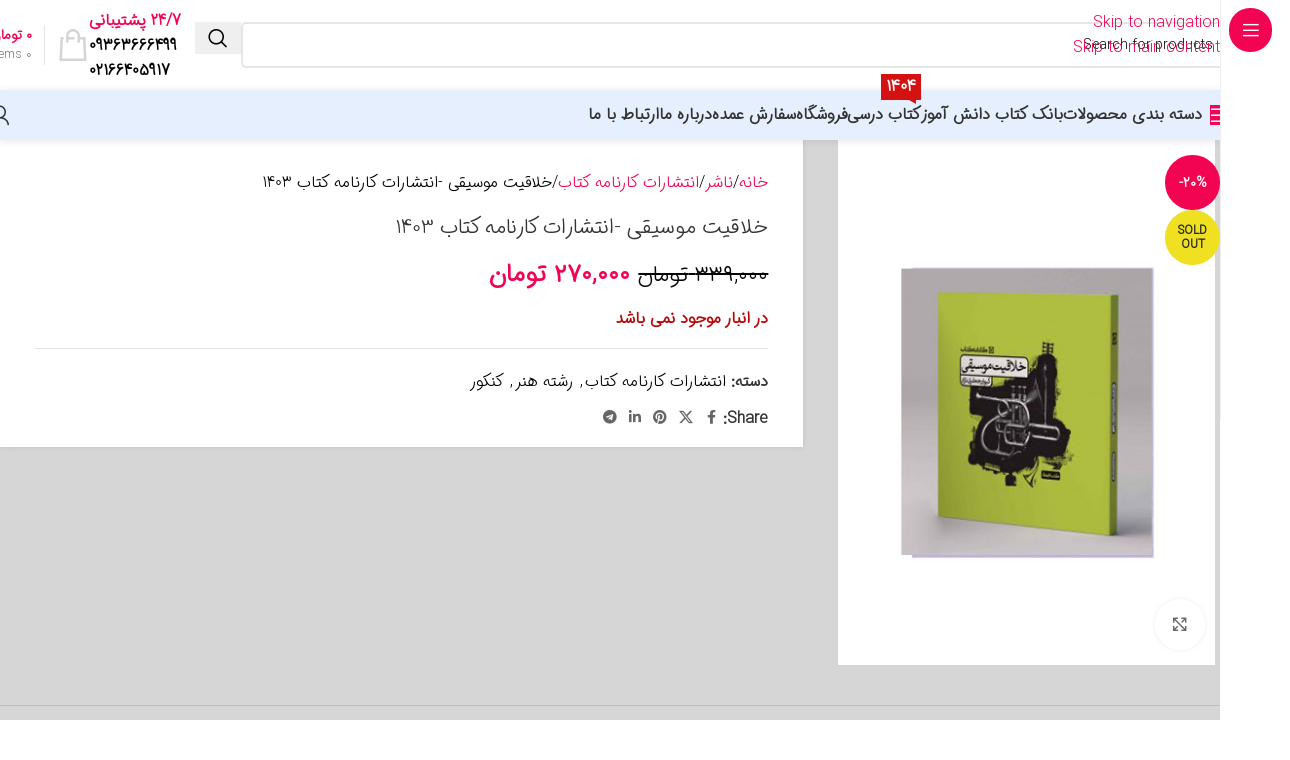

--- FILE ---
content_type: text/html; charset=UTF-8
request_url: https://ketabedaneshamooz.ir/product/%D9%85%D8%A8%D8%A7%D9%86%DB%8C-%DA%A9%D9%86%DA%A9%D9%88%D8%B1-%D9%87%D9%86%D8%B1-%D9%85%D9%88%D8%B3%DB%8C%D9%82%DB%8C-%D8%A7%D9%86%D8%AA%D8%B4%D8%A7%D8%B1%D8%A7%D8%AA-%DA%A9%D8%A7%D8%B1%D9%86%D8%A7/
body_size: 45792
content:
<!DOCTYPE html>
<html dir="rtl" lang="fa-IR">
<head><meta charset="UTF-8"><script>if(navigator.userAgent.match(/MSIE|Internet Explorer/i)||navigator.userAgent.match(/Trident\/7\..*?rv:11/i)){var href=document.location.href;if(!href.match(/[?&]nowprocket/)){if(href.indexOf("?")==-1){if(href.indexOf("#")==-1){document.location.href=href+"?nowprocket=1"}else{document.location.href=href.replace("#","?nowprocket=1#")}}else{if(href.indexOf("#")==-1){document.location.href=href+"&nowprocket=1"}else{document.location.href=href.replace("#","&nowprocket=1#")}}}}</script><script>(()=>{class RocketLazyLoadScripts{constructor(){this.v="2.0.2",this.userEvents=["keydown","keyup","mousedown","mouseup","mousemove","mouseover","mouseenter","mouseout","mouseleave","touchmove","touchstart","touchend","touchcancel","wheel","click","dblclick","input","visibilitychange"],this.attributeEvents=["onblur","onclick","oncontextmenu","ondblclick","onfocus","onmousedown","onmouseenter","onmouseleave","onmousemove","onmouseout","onmouseover","onmouseup","onmousewheel","onscroll","onsubmit"]}async t(){this.i(),this.o(),/iP(ad|hone)/.test(navigator.userAgent)&&this.h(),this.u(),this.l(this),this.m(),this.k(this),this.p(this),this._(),await Promise.all([this.R(),this.L()]),this.lastBreath=Date.now(),this.S(this),this.P(),this.D(),this.O(),this.M(),await this.C(this.delayedScripts.normal),await this.C(this.delayedScripts.defer),await this.C(this.delayedScripts.async),this.T("domReady"),await this.F(),await this.j(),await this.I(),this.T("windowLoad"),await this.A(),window.dispatchEvent(new Event("rocket-allScriptsLoaded")),this.everythingLoaded=!0,this.lastTouchEnd&&await new Promise((t=>setTimeout(t,500-Date.now()+this.lastTouchEnd))),this.H(),this.T("all"),this.U(),this.W()}i(){this.CSPIssue=sessionStorage.getItem("rocketCSPIssue"),document.addEventListener("securitypolicyviolation",(t=>{this.CSPIssue||"script-src-elem"!==t.violatedDirective||"data"!==t.blockedURI||(this.CSPIssue=!0,sessionStorage.setItem("rocketCSPIssue",!0))}),{isRocket:!0})}o(){window.addEventListener("pageshow",(t=>{this.persisted=t.persisted,this.realWindowLoadedFired=!0}),{isRocket:!0}),window.addEventListener("pagehide",(()=>{this.onFirstUserAction=null}),{isRocket:!0})}h(){let t;function e(e){t=e}window.addEventListener("touchstart",e,{isRocket:!0}),window.addEventListener("touchend",(function i(o){Math.abs(o.changedTouches[0].pageX-t.changedTouches[0].pageX)<10&&Math.abs(o.changedTouches[0].pageY-t.changedTouches[0].pageY)<10&&o.timeStamp-t.timeStamp<200&&(o.target.dispatchEvent(new PointerEvent("click",{target:o.target,bubbles:!0,cancelable:!0})),event.preventDefault(),window.removeEventListener("touchstart",e,{isRocket:!0}),window.removeEventListener("touchend",i,{isRocket:!0}))}),{isRocket:!0})}q(t){this.userActionTriggered||("mousemove"!==t.type||this.firstMousemoveIgnored?"keyup"===t.type||"mouseover"===t.type||"mouseout"===t.type||(this.userActionTriggered=!0,this.onFirstUserAction&&this.onFirstUserAction()):this.firstMousemoveIgnored=!0),"click"===t.type&&t.preventDefault(),this.savedUserEvents.length>0&&(t.stopPropagation(),t.stopImmediatePropagation()),"touchstart"===this.lastEvent&&"touchend"===t.type&&(this.lastTouchEnd=Date.now()),"click"===t.type&&(this.lastTouchEnd=0),this.lastEvent=t.type,this.savedUserEvents.push(t)}u(){this.savedUserEvents=[],this.userEventHandler=this.q.bind(this),this.userEvents.forEach((t=>window.addEventListener(t,this.userEventHandler,{passive:!1,isRocket:!0})))}U(){this.userEvents.forEach((t=>window.removeEventListener(t,this.userEventHandler,{passive:!1,isRocket:!0}))),this.savedUserEvents.forEach((t=>{t.target.dispatchEvent(new window[t.constructor.name](t.type,t))}))}m(){this.eventsMutationObserver=new MutationObserver((t=>{const e="return false";for(const i of t){if("attributes"===i.type){const t=i.target.getAttribute(i.attributeName);t&&t!==e&&(i.target.setAttribute("data-rocket-"+i.attributeName,t),i.target.setAttribute(i.attributeName,e))}"childList"===i.type&&i.addedNodes.forEach((t=>{if(t.nodeType===Node.ELEMENT_NODE)for(const i of t.attributes)this.attributeEvents.includes(i.name)&&i.value&&""!==i.value&&(t.setAttribute("data-rocket-"+i.name,i.value),t.setAttribute(i.name,e))}))}})),this.eventsMutationObserver.observe(document,{subtree:!0,childList:!0,attributeFilter:this.attributeEvents})}H(){this.eventsMutationObserver.disconnect(),this.attributeEvents.forEach((t=>{document.querySelectorAll("[data-rocket-"+t+"]").forEach((e=>{e.setAttribute(t,e.getAttribute("data-rocket-"+t)),e.removeAttribute("data-rocket-"+t)}))}))}k(t){Object.defineProperty(HTMLElement.prototype,"onclick",{get(){return this.rocketonclick},set(e){this.rocketonclick=e,this.setAttribute(t.everythingLoaded?"onclick":"data-rocket-onclick","this.rocketonclick(event)")}})}S(t){function e(e,i){let o=e[i];e[i]=null,Object.defineProperty(e,i,{get:()=>o,set(s){t.everythingLoaded?o=s:e["rocket"+i]=o=s}})}e(document,"onreadystatechange"),e(window,"onload"),e(window,"onpageshow");try{Object.defineProperty(document,"readyState",{get:()=>t.rocketReadyState,set(e){t.rocketReadyState=e},configurable:!0}),document.readyState="loading"}catch(t){console.log("WPRocket DJE readyState conflict, bypassing")}}l(t){this.originalAddEventListener=EventTarget.prototype.addEventListener,this.originalRemoveEventListener=EventTarget.prototype.removeEventListener,this.savedEventListeners=[],EventTarget.prototype.addEventListener=function(e,i,o){o&&o.isRocket||!t.B(e,this)&&!t.userEvents.includes(e)||t.B(e,this)&&!t.userActionTriggered||e.startsWith("rocket-")?t.originalAddEventListener.call(this,e,i,o):t.savedEventListeners.push({target:this,remove:!1,type:e,func:i,options:o})},EventTarget.prototype.removeEventListener=function(e,i,o){o&&o.isRocket||!t.B(e,this)&&!t.userEvents.includes(e)||t.B(e,this)&&!t.userActionTriggered||e.startsWith("rocket-")?t.originalRemoveEventListener.call(this,e,i,o):t.savedEventListeners.push({target:this,remove:!0,type:e,func:i,options:o})}}T(t){"all"===t&&(EventTarget.prototype.addEventListener=this.originalAddEventListener,EventTarget.prototype.removeEventListener=this.originalRemoveEventListener),this.savedEventListeners=this.savedEventListeners.filter((e=>{let i=e.type,o=e.target||window;return"domReady"===t&&"DOMContentLoaded"!==i&&"readystatechange"!==i||("windowLoad"===t&&"load"!==i&&"readystatechange"!==i&&"pageshow"!==i||(this.B(i,o)&&(i="rocket-"+i),e.remove?o.removeEventListener(i,e.func,e.options):o.addEventListener(i,e.func,e.options),!1))}))}p(t){let e;function i(e){return t.everythingLoaded?e:e.split(" ").map((t=>"load"===t||t.startsWith("load.")?"rocket-jquery-load":t)).join(" ")}function o(o){function s(e){const s=o.fn[e];o.fn[e]=o.fn.init.prototype[e]=function(){return this[0]===window&&t.userActionTriggered&&("string"==typeof arguments[0]||arguments[0]instanceof String?arguments[0]=i(arguments[0]):"object"==typeof arguments[0]&&Object.keys(arguments[0]).forEach((t=>{const e=arguments[0][t];delete arguments[0][t],arguments[0][i(t)]=e}))),s.apply(this,arguments),this}}if(o&&o.fn&&!t.allJQueries.includes(o)){const e={DOMContentLoaded:[],"rocket-DOMContentLoaded":[]};for(const t in e)document.addEventListener(t,(()=>{e[t].forEach((t=>t()))}),{isRocket:!0});o.fn.ready=o.fn.init.prototype.ready=function(i){function s(){parseInt(o.fn.jquery)>2?setTimeout((()=>i.bind(document)(o))):i.bind(document)(o)}return t.realDomReadyFired?!t.userActionTriggered||t.fauxDomReadyFired?s():e["rocket-DOMContentLoaded"].push(s):e.DOMContentLoaded.push(s),o([])},s("on"),s("one"),s("off"),t.allJQueries.push(o)}e=o}t.allJQueries=[],o(window.jQuery),Object.defineProperty(window,"jQuery",{get:()=>e,set(t){o(t)}})}P(){const t=new Map;document.write=document.writeln=function(e){const i=document.currentScript,o=document.createRange(),s=i.parentElement;let n=t.get(i);void 0===n&&(n=i.nextSibling,t.set(i,n));const a=document.createDocumentFragment();o.setStart(a,0),a.appendChild(o.createContextualFragment(e)),s.insertBefore(a,n)}}async R(){return new Promise((t=>{this.userActionTriggered?t():this.onFirstUserAction=t}))}async L(){return new Promise((t=>{document.addEventListener("DOMContentLoaded",(()=>{this.realDomReadyFired=!0,t()}),{isRocket:!0})}))}async I(){return this.realWindowLoadedFired?Promise.resolve():new Promise((t=>{window.addEventListener("load",t,{isRocket:!0})}))}M(){this.pendingScripts=[];this.scriptsMutationObserver=new MutationObserver((t=>{for(const e of t)e.addedNodes.forEach((t=>{"SCRIPT"!==t.tagName||t.noModule||t.isWPRocket||this.pendingScripts.push({script:t,promise:new Promise((e=>{const i=()=>{const i=this.pendingScripts.findIndex((e=>e.script===t));i>=0&&this.pendingScripts.splice(i,1),e()};t.addEventListener("load",i,{isRocket:!0}),t.addEventListener("error",i,{isRocket:!0}),setTimeout(i,1e3)}))})}))})),this.scriptsMutationObserver.observe(document,{childList:!0,subtree:!0})}async j(){await this.J(),this.pendingScripts.length?(await this.pendingScripts[0].promise,await this.j()):this.scriptsMutationObserver.disconnect()}D(){this.delayedScripts={normal:[],async:[],defer:[]},document.querySelectorAll("script[type$=rocketlazyloadscript]").forEach((t=>{t.hasAttribute("data-rocket-src")?t.hasAttribute("async")&&!1!==t.async?this.delayedScripts.async.push(t):t.hasAttribute("defer")&&!1!==t.defer||"module"===t.getAttribute("data-rocket-type")?this.delayedScripts.defer.push(t):this.delayedScripts.normal.push(t):this.delayedScripts.normal.push(t)}))}async _(){await this.L();let t=[];document.querySelectorAll("script[type$=rocketlazyloadscript][data-rocket-src]").forEach((e=>{let i=e.getAttribute("data-rocket-src");if(i&&!i.startsWith("data:")){i.startsWith("//")&&(i=location.protocol+i);try{const o=new URL(i).origin;o!==location.origin&&t.push({src:o,crossOrigin:e.crossOrigin||"module"===e.getAttribute("data-rocket-type")})}catch(t){}}})),t=[...new Map(t.map((t=>[JSON.stringify(t),t]))).values()],this.N(t,"preconnect")}async $(t){if(await this.G(),!0!==t.noModule||!("noModule"in HTMLScriptElement.prototype))return new Promise((e=>{let i;function o(){(i||t).setAttribute("data-rocket-status","executed"),e()}try{if(navigator.userAgent.includes("Firefox/")||""===navigator.vendor||this.CSPIssue)i=document.createElement("script"),[...t.attributes].forEach((t=>{let e=t.nodeName;"type"!==e&&("data-rocket-type"===e&&(e="type"),"data-rocket-src"===e&&(e="src"),i.setAttribute(e,t.nodeValue))})),t.text&&(i.text=t.text),t.nonce&&(i.nonce=t.nonce),i.hasAttribute("src")?(i.addEventListener("load",o,{isRocket:!0}),i.addEventListener("error",(()=>{i.setAttribute("data-rocket-status","failed-network"),e()}),{isRocket:!0}),setTimeout((()=>{i.isConnected||e()}),1)):(i.text=t.text,o()),i.isWPRocket=!0,t.parentNode.replaceChild(i,t);else{const i=t.getAttribute("data-rocket-type"),s=t.getAttribute("data-rocket-src");i?(t.type=i,t.removeAttribute("data-rocket-type")):t.removeAttribute("type"),t.addEventListener("load",o,{isRocket:!0}),t.addEventListener("error",(i=>{this.CSPIssue&&i.target.src.startsWith("data:")?(console.log("WPRocket: CSP fallback activated"),t.removeAttribute("src"),this.$(t).then(e)):(t.setAttribute("data-rocket-status","failed-network"),e())}),{isRocket:!0}),s?(t.fetchPriority="high",t.removeAttribute("data-rocket-src"),t.src=s):t.src="data:text/javascript;base64,"+window.btoa(unescape(encodeURIComponent(t.text)))}}catch(i){t.setAttribute("data-rocket-status","failed-transform"),e()}}));t.setAttribute("data-rocket-status","skipped")}async C(t){const e=t.shift();return e?(e.isConnected&&await this.$(e),this.C(t)):Promise.resolve()}O(){this.N([...this.delayedScripts.normal,...this.delayedScripts.defer,...this.delayedScripts.async],"preload")}N(t,e){this.trash=this.trash||[];let i=!0;var o=document.createDocumentFragment();t.forEach((t=>{const s=t.getAttribute&&t.getAttribute("data-rocket-src")||t.src;if(s&&!s.startsWith("data:")){const n=document.createElement("link");n.href=s,n.rel=e,"preconnect"!==e&&(n.as="script",n.fetchPriority=i?"high":"low"),t.getAttribute&&"module"===t.getAttribute("data-rocket-type")&&(n.crossOrigin=!0),t.crossOrigin&&(n.crossOrigin=t.crossOrigin),t.integrity&&(n.integrity=t.integrity),t.nonce&&(n.nonce=t.nonce),o.appendChild(n),this.trash.push(n),i=!1}})),document.head.appendChild(o)}W(){this.trash.forEach((t=>t.remove()))}async F(){try{document.readyState="interactive"}catch(t){}this.fauxDomReadyFired=!0;try{await this.G(),document.dispatchEvent(new Event("rocket-readystatechange")),await this.G(),document.rocketonreadystatechange&&document.rocketonreadystatechange(),await this.G(),document.dispatchEvent(new Event("rocket-DOMContentLoaded")),await this.G(),window.dispatchEvent(new Event("rocket-DOMContentLoaded"))}catch(t){console.error(t)}}async A(){try{document.readyState="complete"}catch(t){}try{await this.G(),document.dispatchEvent(new Event("rocket-readystatechange")),await this.G(),document.rocketonreadystatechange&&document.rocketonreadystatechange(),await this.G(),window.dispatchEvent(new Event("rocket-load")),await this.G(),window.rocketonload&&window.rocketonload(),await this.G(),this.allJQueries.forEach((t=>t(window).trigger("rocket-jquery-load"))),await this.G();const t=new Event("rocket-pageshow");t.persisted=this.persisted,window.dispatchEvent(t),await this.G(),window.rocketonpageshow&&window.rocketonpageshow({persisted:this.persisted})}catch(t){console.error(t)}}async G(){Date.now()-this.lastBreath>45&&(await this.J(),this.lastBreath=Date.now())}async J(){return document.hidden?new Promise((t=>setTimeout(t))):new Promise((t=>requestAnimationFrame(t)))}B(t,e){return e===document&&"readystatechange"===t||(e===document&&"DOMContentLoaded"===t||(e===window&&"DOMContentLoaded"===t||(e===window&&"load"===t||e===window&&"pageshow"===t)))}static run(){(new RocketLazyLoadScripts).t()}}RocketLazyLoadScripts.run()})();</script>
	
	<link rel="profile" href="https://gmpg.org/xfn/11">
	<link rel="pingback" href="https://ketabedaneshamooz.ir/xmlrpc.php">

	<meta name='robots' content='index, follow, max-image-preview:large, max-snippet:-1, max-video-preview:-1' />
	<style>img:is([sizes="auto" i], [sizes^="auto," i]) { contain-intrinsic-size: 3000px 1500px }</style>
	
	<!-- This site is optimized with the Yoast SEO Premium plugin v26.0 (Yoast SEO v26.8) - https://yoast.com/product/yoast-seo-premium-wordpress/ -->
	<title>خلاقیت موسیقی -انتشارات کارنامه کتاب 1403 - بانک کتاب دانش آموز</title>
	<link rel="canonical" href="https://ketabedaneshamooz.ir/product/مبانی-کنکور-هنر-موسیقی-انتشارات-کارنا/" />
	<meta property="og:locale" content="fa_IR" />
	<meta property="og:type" content="article" />
	<meta property="og:title" content="خلاقیت موسیقی -انتشارات کارنامه کتاب 1403" />
	<meta property="og:url" content="https://ketabedaneshamooz.ir/product/مبانی-کنکور-هنر-موسیقی-انتشارات-کارنا/" />
	<meta property="og:site_name" content="بانک کتاب دانش آموز" />
	<meta property="article:modified_time" content="2025-10-26T10:29:25+00:00" />
	<meta property="og:image" content="https://ketabedaneshamooz.ir/wp-content/uploads/2021/06/Untitled-29-6.jpg" />
	<meta property="og:image:width" content="387" />
	<meta property="og:image:height" content="539" />
	<meta property="og:image:type" content="image/jpeg" />
	<meta name="twitter:card" content="summary_large_image" />
	<meta name="twitter:label1" content="زمان تخمینی مطالعه" />
	<meta name="twitter:data1" content="1 دقیقه" />
	<script type="application/ld+json" class="yoast-schema-graph">{"@context":"https://schema.org","@graph":[{"@type":"WebPage","@id":"https://ketabedaneshamooz.ir/product/%d9%85%d8%a8%d8%a7%d9%86%db%8c-%da%a9%d9%86%da%a9%d9%88%d8%b1-%d9%87%d9%86%d8%b1-%d9%85%d9%88%d8%b3%db%8c%d9%82%db%8c-%d8%a7%d9%86%d8%aa%d8%b4%d8%a7%d8%b1%d8%a7%d8%aa-%da%a9%d8%a7%d8%b1%d9%86%d8%a7/","url":"https://ketabedaneshamooz.ir/product/%d9%85%d8%a8%d8%a7%d9%86%db%8c-%da%a9%d9%86%da%a9%d9%88%d8%b1-%d9%87%d9%86%d8%b1-%d9%85%d9%88%d8%b3%db%8c%d9%82%db%8c-%d8%a7%d9%86%d8%aa%d8%b4%d8%a7%d8%b1%d8%a7%d8%aa-%da%a9%d8%a7%d8%b1%d9%86%d8%a7/","name":"خلاقیت موسیقی -انتشارات کارنامه کتاب 1403 - بانک کتاب دانش آموز","isPartOf":{"@id":"https://ketabedaneshamooz.ir/#website"},"primaryImageOfPage":{"@id":"https://ketabedaneshamooz.ir/product/%d9%85%d8%a8%d8%a7%d9%86%db%8c-%da%a9%d9%86%da%a9%d9%88%d8%b1-%d9%87%d9%86%d8%b1-%d9%85%d9%88%d8%b3%db%8c%d9%82%db%8c-%d8%a7%d9%86%d8%aa%d8%b4%d8%a7%d8%b1%d8%a7%d8%aa-%da%a9%d8%a7%d8%b1%d9%86%d8%a7/#primaryimage"},"image":{"@id":"https://ketabedaneshamooz.ir/product/%d9%85%d8%a8%d8%a7%d9%86%db%8c-%da%a9%d9%86%da%a9%d9%88%d8%b1-%d9%87%d9%86%d8%b1-%d9%85%d9%88%d8%b3%db%8c%d9%82%db%8c-%d8%a7%d9%86%d8%aa%d8%b4%d8%a7%d8%b1%d8%a7%d8%aa-%da%a9%d8%a7%d8%b1%d9%86%d8%a7/#primaryimage"},"thumbnailUrl":"https://ketabedaneshamooz.ir/wp-content/uploads/2021/06/Untitled-29-6.jpg","datePublished":"2021-06-15T18:37:33+00:00","dateModified":"2025-10-26T10:29:25+00:00","breadcrumb":{"@id":"https://ketabedaneshamooz.ir/product/%d9%85%d8%a8%d8%a7%d9%86%db%8c-%da%a9%d9%86%da%a9%d9%88%d8%b1-%d9%87%d9%86%d8%b1-%d9%85%d9%88%d8%b3%db%8c%d9%82%db%8c-%d8%a7%d9%86%d8%aa%d8%b4%d8%a7%d8%b1%d8%a7%d8%aa-%da%a9%d8%a7%d8%b1%d9%86%d8%a7/#breadcrumb"},"inLanguage":"fa-IR","potentialAction":[{"@type":"ReadAction","target":["https://ketabedaneshamooz.ir/product/%d9%85%d8%a8%d8%a7%d9%86%db%8c-%da%a9%d9%86%da%a9%d9%88%d8%b1-%d9%87%d9%86%d8%b1-%d9%85%d9%88%d8%b3%db%8c%d9%82%db%8c-%d8%a7%d9%86%d8%aa%d8%b4%d8%a7%d8%b1%d8%a7%d8%aa-%da%a9%d8%a7%d8%b1%d9%86%d8%a7/"]}]},{"@type":"ImageObject","inLanguage":"fa-IR","@id":"https://ketabedaneshamooz.ir/product/%d9%85%d8%a8%d8%a7%d9%86%db%8c-%da%a9%d9%86%da%a9%d9%88%d8%b1-%d9%87%d9%86%d8%b1-%d9%85%d9%88%d8%b3%db%8c%d9%82%db%8c-%d8%a7%d9%86%d8%aa%d8%b4%d8%a7%d8%b1%d8%a7%d8%aa-%da%a9%d8%a7%d8%b1%d9%86%d8%a7/#primaryimage","url":"https://ketabedaneshamooz.ir/wp-content/uploads/2021/06/Untitled-29-6.jpg","contentUrl":"https://ketabedaneshamooz.ir/wp-content/uploads/2021/06/Untitled-29-6.jpg","width":387,"height":539},{"@type":"BreadcrumbList","@id":"https://ketabedaneshamooz.ir/product/%d9%85%d8%a8%d8%a7%d9%86%db%8c-%da%a9%d9%86%da%a9%d9%88%d8%b1-%d9%87%d9%86%d8%b1-%d9%85%d9%88%d8%b3%db%8c%d9%82%db%8c-%d8%a7%d9%86%d8%aa%d8%b4%d8%a7%d8%b1%d8%a7%d8%aa-%da%a9%d8%a7%d8%b1%d9%86%d8%a7/#breadcrumb","itemListElement":[{"@type":"ListItem","position":1,"name":"Home","item":"https://ketabedaneshamooz.ir/"},{"@type":"ListItem","position":2,"name":"فروشگاه","item":"https://ketabedaneshamooz.ir/shop/"},{"@type":"ListItem","position":3,"name":"خلاقیت موسیقی -انتشارات کارنامه کتاب 1403"}]},{"@type":"WebSite","@id":"https://ketabedaneshamooz.ir/#website","url":"https://ketabedaneshamooz.ir/","name":"بانک کتاب دانش آموز","description":"ارائه دهنده انواع کتاب های درسی و کمک درسی","publisher":{"@id":"https://ketabedaneshamooz.ir/#organization"},"potentialAction":[{"@type":"SearchAction","target":{"@type":"EntryPoint","urlTemplate":"https://ketabedaneshamooz.ir/?s={search_term_string}"},"query-input":{"@type":"PropertyValueSpecification","valueRequired":true,"valueName":"search_term_string"}}],"inLanguage":"fa-IR"},{"@type":"Organization","@id":"https://ketabedaneshamooz.ir/#organization","name":"بانک کتاب دانش آموز","url":"https://ketabedaneshamooz.ir/","logo":{"@type":"ImageObject","inLanguage":"fa-IR","@id":"https://ketabedaneshamooz.ir/#/schema/logo/image/","url":"https://ketabedaneshamooz.ir/wp-content/uploads/2021/09/dsdws.png","contentUrl":"https://ketabedaneshamooz.ir/wp-content/uploads/2021/09/dsdws.png","width":1030,"height":518,"caption":"بانک کتاب دانش آموز"},"image":{"@id":"https://ketabedaneshamooz.ir/#/schema/logo/image/"}}]}</script>
	<!-- / Yoast SEO Premium plugin. -->



<link rel="alternate" type="application/rss+xml" title="بانک کتاب دانش آموز &raquo; خوراک" href="https://ketabedaneshamooz.ir/feed/" />
<link rel="alternate" type="application/rss+xml" title="بانک کتاب دانش آموز &raquo; خوراک دیدگاه‌ها" href="https://ketabedaneshamooz.ir/comments/feed/" />
<link rel="alternate" type="application/rss+xml" title="بانک کتاب دانش آموز &raquo; خلاقیت موسیقی -انتشارات کارنامه کتاب 1403 خوراک دیدگاه‌ها" href="https://ketabedaneshamooz.ir/product/%d9%85%d8%a8%d8%a7%d9%86%db%8c-%da%a9%d9%86%da%a9%d9%88%d8%b1-%d9%87%d9%86%d8%b1-%d9%85%d9%88%d8%b3%db%8c%d9%82%db%8c-%d8%a7%d9%86%d8%aa%d8%b4%d8%a7%d8%b1%d8%a7%d8%aa-%da%a9%d8%a7%d8%b1%d9%86%d8%a7/feed/" />
<link data-minify="1" rel='stylesheet' id='sadad_woo_user-css' href='https://ketabedaneshamooz.ir/wp-content/cache/min/1/wp-content/plugins/saman-woocommerce2/assets/user_style.css?ver=1769629467' type='text/css' media='all' />
<style id='woocommerce-inline-inline-css' type='text/css'>
.woocommerce form .form-row .required { visibility: visible; }
</style>
<link data-minify="1" rel='stylesheet' id='yith-product-shipping-style-style-css' href='https://ketabedaneshamooz.ir/wp-content/cache/min/1/wp-content/plugins/yith-product-shipping-for-woocommerce-premium/assets/css/yith-wcps-style.css?ver=1769629467' type='text/css' media='all' />
<link rel='stylesheet' id='wd-widget-price-filter-css' href='https://ketabedaneshamooz.ir/wp-content/themes/woodmart/css/parts/woo-widget-price-filter.min.css?ver=8.3.8' type='text/css' media='all' />
<link rel='stylesheet' id='wd-widget-woo-other-css' href='https://ketabedaneshamooz.ir/wp-content/themes/woodmart/css/parts/woo-widget-other.min.css?ver=8.3.8' type='text/css' media='all' />
<link data-minify="1" rel='stylesheet' id='elementor-icons-css' href='https://ketabedaneshamooz.ir/wp-content/cache/min/1/wp-content/plugins/elementor/assets/lib/eicons/css/elementor-icons.min.css?ver=1769629467' type='text/css' media='all' />
<link rel='stylesheet' id='elementor-frontend-css' href='https://ketabedaneshamooz.ir/wp-content/plugins/elementor/assets/css/frontend.min.css?ver=3.34.3' type='text/css' media='all' />
<link data-minify="1" rel='stylesheet' id='elementor-post-6876-css' href='https://ketabedaneshamooz.ir/wp-content/cache/min/1/wp-content/uploads/elementor/css/post-6876.css?ver=1769629467' type='text/css' media='all' />
<link rel='stylesheet' id='wd-style-base-css' href='https://ketabedaneshamooz.ir/wp-content/cache/background-css/1/ketabedaneshamooz.ir/wp-content/themes/woodmart/css/parts/base-rtl.min.css?ver=8.3.8&wpr_t=1769650436' type='text/css' media='all' />
<link rel='stylesheet' id='wd-helpers-wpb-elem-css' href='https://ketabedaneshamooz.ir/wp-content/themes/woodmart/css/parts/helpers-wpb-elem.min.css?ver=8.3.8' type='text/css' media='all' />
<link rel='stylesheet' id='wd-elementor-base-css' href='https://ketabedaneshamooz.ir/wp-content/themes/woodmart/css/parts/int-elem-base-rtl.min.css?ver=8.3.8' type='text/css' media='all' />
<link rel='stylesheet' id='wd-woocommerce-base-css' href='https://ketabedaneshamooz.ir/wp-content/themes/woodmart/css/parts/woocommerce-base-rtl.min.css?ver=8.3.8' type='text/css' media='all' />
<link rel='stylesheet' id='wd-mod-star-rating-css' href='https://ketabedaneshamooz.ir/wp-content/themes/woodmart/css/parts/mod-star-rating.min.css?ver=8.3.8' type='text/css' media='all' />
<link rel='stylesheet' id='wd-woocommerce-block-notices-css' href='https://ketabedaneshamooz.ir/wp-content/themes/woodmart/css/parts/woo-mod-block-notices-rtl.min.css?ver=8.3.8' type='text/css' media='all' />
<link rel='stylesheet' id='wd-woo-mod-quantity-css' href='https://ketabedaneshamooz.ir/wp-content/themes/woodmart/css/parts/woo-mod-quantity.min.css?ver=8.3.8' type='text/css' media='all' />
<link rel='stylesheet' id='wd-woo-single-prod-el-base-css' href='https://ketabedaneshamooz.ir/wp-content/themes/woodmart/css/parts/woo-single-prod-el-base.min.css?ver=8.3.8' type='text/css' media='all' />
<link rel='stylesheet' id='wd-woo-mod-stock-status-css' href='https://ketabedaneshamooz.ir/wp-content/themes/woodmart/css/parts/woo-mod-stock-status.min.css?ver=8.3.8' type='text/css' media='all' />
<link rel='stylesheet' id='wd-woo-mod-shop-attributes-css' href='https://ketabedaneshamooz.ir/wp-content/themes/woodmart/css/parts/woo-mod-shop-attributes.min.css?ver=8.3.8' type='text/css' media='all' />
<link rel='stylesheet' id='wd-opt-carousel-disable-css' href='https://ketabedaneshamooz.ir/wp-content/themes/woodmart/css/parts/opt-carousel-disable-rtl.min.css?ver=8.3.8' type='text/css' media='all' />
<link rel='stylesheet' id='child-style-css' href='https://ketabedaneshamooz.ir/wp-content/themes/woodmart-child/style.css?ver=8.3.8' type='text/css' media='all' />
<link rel='stylesheet' id='wd-mod-nav-vertical-css' href='https://ketabedaneshamooz.ir/wp-content/themes/woodmart/css/parts/mod-nav-vertical-rtl.min.css?ver=8.3.8' type='text/css' media='all' />
<link rel='stylesheet' id='wd-sticky-nav-css' href='https://ketabedaneshamooz.ir/wp-content/themes/woodmart/css/parts/opt-sticky-nav-rtl.min.css?ver=8.3.8' type='text/css' media='all' />
<link rel='stylesheet' id='wd-mod-nav-menu-label-css' href='https://ketabedaneshamooz.ir/wp-content/themes/woodmart/css/parts/mod-nav-menu-label.min.css?ver=8.3.8' type='text/css' media='all' />
<link rel='stylesheet' id='wd-header-base-css' href='https://ketabedaneshamooz.ir/wp-content/themes/woodmart/css/parts/header-base-rtl.min.css?ver=8.3.8' type='text/css' media='all' />
<link rel='stylesheet' id='wd-mod-tools-css' href='https://ketabedaneshamooz.ir/wp-content/themes/woodmart/css/parts/mod-tools.min.css?ver=8.3.8' type='text/css' media='all' />
<link rel='stylesheet' id='wd-header-elements-base-css' href='https://ketabedaneshamooz.ir/wp-content/themes/woodmart/css/parts/header-el-base-rtl.min.css?ver=8.3.8' type='text/css' media='all' />
<link rel='stylesheet' id='wd-header-search-css' href='https://ketabedaneshamooz.ir/wp-content/themes/woodmart/css/parts/header-el-search-rtl.min.css?ver=8.3.8' type='text/css' media='all' />
<link rel='stylesheet' id='wd-header-search-form-css' href='https://ketabedaneshamooz.ir/wp-content/themes/woodmart/css/parts/header-el-search-form-rtl.min.css?ver=8.3.8' type='text/css' media='all' />
<link rel='stylesheet' id='wd-wd-search-form-css' href='https://ketabedaneshamooz.ir/wp-content/themes/woodmart/css/parts/wd-search-form.min.css?ver=8.3.8' type='text/css' media='all' />
<link rel='stylesheet' id='wd-wd-search-results-css' href='https://ketabedaneshamooz.ir/wp-content/themes/woodmart/css/parts/wd-search-results.min.css?ver=8.3.8' type='text/css' media='all' />
<link rel='stylesheet' id='wd-wd-search-dropdown-css' href='https://ketabedaneshamooz.ir/wp-content/themes/woodmart/css/parts/wd-search-dropdown-rtl.min.css?ver=8.3.8' type='text/css' media='all' />
<link rel='stylesheet' id='wd-info-box-css' href='https://ketabedaneshamooz.ir/wp-content/themes/woodmart/css/parts/el-info-box-rtl.min.css?ver=8.3.8' type='text/css' media='all' />
<link rel='stylesheet' id='wd-header-cart-design-3-css' href='https://ketabedaneshamooz.ir/wp-content/themes/woodmart/css/parts/header-el-cart-design-3-rtl.min.css?ver=8.3.8' type='text/css' media='all' />
<link rel='stylesheet' id='wd-header-cart-side-css' href='https://ketabedaneshamooz.ir/wp-content/themes/woodmart/css/parts/header-el-cart-side.min.css?ver=8.3.8' type='text/css' media='all' />
<link rel='stylesheet' id='wd-header-cart-css' href='https://ketabedaneshamooz.ir/wp-content/themes/woodmart/css/parts/header-el-cart-rtl.min.css?ver=8.3.8' type='text/css' media='all' />
<link rel='stylesheet' id='wd-widget-shopping-cart-css' href='https://ketabedaneshamooz.ir/wp-content/themes/woodmart/css/parts/woo-widget-shopping-cart.min.css?ver=8.3.8' type='text/css' media='all' />
<link rel='stylesheet' id='wd-widget-product-list-css' href='https://ketabedaneshamooz.ir/wp-content/themes/woodmart/css/parts/woo-widget-product-list.min.css?ver=8.3.8' type='text/css' media='all' />
<link rel='stylesheet' id='wd-header-mobile-nav-dropdown-css' href='https://ketabedaneshamooz.ir/wp-content/themes/woodmart/css/parts/header-el-mobile-nav-dropdown.min.css?ver=8.3.8' type='text/css' media='all' />
<link rel='stylesheet' id='wd-header-my-account-dropdown-css' href='https://ketabedaneshamooz.ir/wp-content/themes/woodmart/css/parts/header-el-my-account-dropdown-rtl.min.css?ver=8.3.8' type='text/css' media='all' />
<link rel='stylesheet' id='wd-woo-mod-login-form-css' href='https://ketabedaneshamooz.ir/wp-content/themes/woodmart/css/parts/woo-mod-login-form.min.css?ver=8.3.8' type='text/css' media='all' />
<link rel='stylesheet' id='wd-header-my-account-css' href='https://ketabedaneshamooz.ir/wp-content/themes/woodmart/css/parts/header-el-my-account-rtl.min.css?ver=8.3.8' type='text/css' media='all' />
<link rel='stylesheet' id='wd-bg-navigation-css' href='https://ketabedaneshamooz.ir/wp-content/themes/woodmart/css/parts/bg-navigation.min.css?ver=8.3.8' type='text/css' media='all' />
<link rel='stylesheet' id='wd-woo-single-prod-predefined-css' href='https://ketabedaneshamooz.ir/wp-content/themes/woodmart/css/parts/woo-single-prod-predefined-rtl.min.css?ver=8.3.8' type='text/css' media='all' />
<link rel='stylesheet' id='wd-woo-single-prod-and-quick-view-predefined-css' href='https://ketabedaneshamooz.ir/wp-content/themes/woodmart/css/parts/woo-single-prod-and-quick-view-predefined-rtl.min.css?ver=8.3.8' type='text/css' media='all' />
<link rel='stylesheet' id='wd-woo-single-prod-el-tabs-predefined-css' href='https://ketabedaneshamooz.ir/wp-content/themes/woodmart/css/parts/woo-single-prod-el-tabs-predefined.min.css?ver=8.3.8' type='text/css' media='all' />
<link rel='stylesheet' id='wd-woo-single-prod-opt-base-css' href='https://ketabedaneshamooz.ir/wp-content/themes/woodmart/css/parts/woo-single-prod-opt-base.min.css?ver=8.3.8' type='text/css' media='all' />
<link rel='stylesheet' id='wd-woo-single-prod-el-gallery-css' href='https://ketabedaneshamooz.ir/wp-content/themes/woodmart/css/parts/woo-single-prod-el-gallery.min.css?ver=8.3.8' type='text/css' media='all' />
<link rel='stylesheet' id='wd-swiper-css' href='https://ketabedaneshamooz.ir/wp-content/themes/woodmart/css/parts/lib-swiper-rtl.min.css?ver=8.3.8' type='text/css' media='all' />
<link rel='stylesheet' id='wd-woo-mod-product-labels-css' href='https://ketabedaneshamooz.ir/wp-content/themes/woodmart/css/parts/woo-mod-product-labels.min.css?ver=8.3.8' type='text/css' media='all' />
<link rel='stylesheet' id='wd-woo-mod-product-labels-round-css' href='https://ketabedaneshamooz.ir/wp-content/themes/woodmart/css/parts/woo-mod-product-labels-round.min.css?ver=8.3.8' type='text/css' media='all' />
<link rel='stylesheet' id='wd-swiper-arrows-css' href='https://ketabedaneshamooz.ir/wp-content/themes/woodmart/css/parts/lib-swiper-arrows-rtl.min.css?ver=8.3.8' type='text/css' media='all' />
<link rel='stylesheet' id='wd-photoswipe-css' href='https://ketabedaneshamooz.ir/wp-content/cache/background-css/1/ketabedaneshamooz.ir/wp-content/themes/woodmart/css/parts/lib-photoswipe-rtl.min.css?ver=8.3.8&wpr_t=1769650436' type='text/css' media='all' />
<link rel='stylesheet' id='wd-social-icons-css' href='https://ketabedaneshamooz.ir/wp-content/themes/woodmart/css/parts/el-social-icons.min.css?ver=8.3.8' type='text/css' media='all' />
<link rel='stylesheet' id='wd-tabs-css' href='https://ketabedaneshamooz.ir/wp-content/themes/woodmart/css/parts/el-tabs-rtl.min.css?ver=8.3.8' type='text/css' media='all' />
<link rel='stylesheet' id='wd-woo-single-prod-el-tabs-opt-layout-tabs-css' href='https://ketabedaneshamooz.ir/wp-content/themes/woodmart/css/parts/woo-single-prod-el-tabs-opt-layout-tabs.min.css?ver=8.3.8' type='text/css' media='all' />
<link rel='stylesheet' id='wd-accordion-css' href='https://ketabedaneshamooz.ir/wp-content/themes/woodmart/css/parts/el-accordion.min.css?ver=8.3.8' type='text/css' media='all' />
<link rel='stylesheet' id='wd-accordion-elem-wpb-css' href='https://ketabedaneshamooz.ir/wp-content/themes/woodmart/css/parts/el-accordion-wpb-elem-rtl.min.css?ver=8.3.8' type='text/css' media='all' />
<link rel='stylesheet' id='wd-woo-single-prod-el-reviews-css' href='https://ketabedaneshamooz.ir/wp-content/themes/woodmart/css/parts/woo-single-prod-el-reviews.min.css?ver=8.3.8' type='text/css' media='all' />
<link rel='stylesheet' id='wd-woo-single-prod-el-reviews-style-1-css' href='https://ketabedaneshamooz.ir/wp-content/themes/woodmart/css/parts/woo-single-prod-el-reviews-style-1.min.css?ver=8.3.8' type='text/css' media='all' />
<link rel='stylesheet' id='wd-post-types-mod-comments-css' href='https://ketabedaneshamooz.ir/wp-content/themes/woodmart/css/parts/post-types-mod-comments.min.css?ver=8.3.8' type='text/css' media='all' />
<link rel='stylesheet' id='wd-product-loop-css' href='https://ketabedaneshamooz.ir/wp-content/themes/woodmart/css/parts/woo-product-loop-rtl.min.css?ver=8.3.8' type='text/css' media='all' />
<link rel='stylesheet' id='wd-product-loop-fw-button-css' href='https://ketabedaneshamooz.ir/wp-content/themes/woodmart/css/parts/woo-prod-loop-fw-button.min.css?ver=8.3.8' type='text/css' media='all' />
<link rel='stylesheet' id='wd-woo-mod-add-btn-replace-css' href='https://ketabedaneshamooz.ir/wp-content/themes/woodmart/css/parts/woo-mod-add-btn-replace.min.css?ver=8.3.8' type='text/css' media='all' />
<link rel='stylesheet' id='wd-mod-more-description-css' href='https://ketabedaneshamooz.ir/wp-content/themes/woodmart/css/parts/mod-more-description.min.css?ver=8.3.8' type='text/css' media='all' />
<link rel='stylesheet' id='wd-woo-opt-products-bg-css' href='https://ketabedaneshamooz.ir/wp-content/themes/woodmart/css/parts/woo-opt-products-bg.min.css?ver=8.3.8' type='text/css' media='all' />
<link rel='stylesheet' id='wd-woo-opt-products-shadow-css' href='https://ketabedaneshamooz.ir/wp-content/themes/woodmart/css/parts/woo-opt-products-shadow.min.css?ver=8.3.8' type='text/css' media='all' />
<link rel='stylesheet' id='wd-woo-opt-stretch-cont-css' href='https://ketabedaneshamooz.ir/wp-content/themes/woodmart/css/parts/woo-opt-stretch-cont.min.css?ver=8.3.8' type='text/css' media='all' />
<link rel='stylesheet' id='wd-bordered-product-css' href='https://ketabedaneshamooz.ir/wp-content/themes/woodmart/css/parts/woo-opt-bordered-product-rtl.min.css?ver=8.3.8' type='text/css' media='all' />
<link rel='stylesheet' id='wd-woo-opt-title-limit-css' href='https://ketabedaneshamooz.ir/wp-content/themes/woodmart/css/parts/woo-opt-title-limit.min.css?ver=8.3.8' type='text/css' media='all' />
<link rel='stylesheet' id='wd-swiper-pagin-css' href='https://ketabedaneshamooz.ir/wp-content/themes/woodmart/css/parts/lib-swiper-pagin.min.css?ver=8.3.8' type='text/css' media='all' />
<link rel='stylesheet' id='wd-footer-base-css' href='https://ketabedaneshamooz.ir/wp-content/themes/woodmart/css/parts/footer-base.min.css?ver=8.3.8' type='text/css' media='all' />
<link rel='stylesheet' id='wd-section-title-css' href='https://ketabedaneshamooz.ir/wp-content/themes/woodmart/css/parts/el-section-title-rtl.min.css?ver=8.3.8' type='text/css' media='all' />
<link rel='stylesheet' id='wd-section-title-style-under-and-over-css' href='https://ketabedaneshamooz.ir/wp-content/themes/woodmart/css/parts/el-section-title-style-under-and-over.min.css?ver=8.3.8' type='text/css' media='all' />
<link rel='stylesheet' id='wd-scroll-top-css' href='https://ketabedaneshamooz.ir/wp-content/themes/woodmart/css/parts/opt-scrolltotop-rtl.min.css?ver=8.3.8' type='text/css' media='all' />
<link rel='stylesheet' id='wd-header-search-fullscreen-css' href='https://ketabedaneshamooz.ir/wp-content/themes/woodmart/css/parts/header-el-search-fullscreen-general.min.css?ver=8.3.8' type='text/css' media='all' />
<link rel='stylesheet' id='wd-header-search-fullscreen-1-css' href='https://ketabedaneshamooz.ir/wp-content/themes/woodmart/css/parts/header-el-search-fullscreen-1.min.css?ver=8.3.8' type='text/css' media='all' />
<link rel='stylesheet' id='wd-header-my-account-sidebar-css' href='https://ketabedaneshamooz.ir/wp-content/themes/woodmart/css/parts/header-el-my-account-sidebar.min.css?ver=8.3.8' type='text/css' media='all' />
<link rel='stylesheet' id='wd-sticky-add-to-cart-css' href='https://ketabedaneshamooz.ir/wp-content/themes/woodmart/css/parts/woo-opt-sticky-add-to-cart.min.css?ver=8.3.8' type='text/css' media='all' />
<link rel='stylesheet' id='wd-woo-mod-quantity-overlap-css' href='https://ketabedaneshamooz.ir/wp-content/themes/woodmart/css/parts/woo-mod-quantity-overlap.min.css?ver=8.3.8' type='text/css' media='all' />
<link rel='stylesheet' id='wd-bottom-toolbar-css' href='https://ketabedaneshamooz.ir/wp-content/themes/woodmart/css/parts/opt-bottom-toolbar-rtl.min.css?ver=8.3.8' type='text/css' media='all' />
<style id='rocket-lazyload-inline-css' type='text/css'>
.rll-youtube-player{position:relative;padding-bottom:56.23%;height:0;overflow:hidden;max-width:100%;}.rll-youtube-player:focus-within{outline: 2px solid currentColor;outline-offset: 5px;}.rll-youtube-player iframe{position:absolute;top:0;left:0;width:100%;height:100%;z-index:100;background:0 0}.rll-youtube-player img{bottom:0;display:block;left:0;margin:auto;max-width:100%;width:100%;position:absolute;right:0;top:0;border:none;height:auto;-webkit-transition:.4s all;-moz-transition:.4s all;transition:.4s all}.rll-youtube-player img:hover{-webkit-filter:brightness(75%)}.rll-youtube-player .play{height:100%;width:100%;left:0;top:0;position:absolute;background:var(--wpr-bg-942ba6ea-88ab-459c-bbfe-32b6ced19be7) no-repeat center;background-color: transparent !important;cursor:pointer;border:none;}
</style>
<script type="text/javascript" src="https://ketabedaneshamooz.ir/wp-includes/js/jquery/jquery.min.js?ver=3.7.1" id="jquery-core-js" data-rocket-defer defer></script>
<script type="text/javascript" src="https://ketabedaneshamooz.ir/wp-content/plugins/woocommerce/assets/js/zoom/jquery.zoom.min.js?ver=1.7.21-wc.10.4.3" id="wc-zoom-js" defer="defer" data-wp-strategy="defer"></script>
<script type="text/javascript" id="wc-single-product-js-extra">
/* <![CDATA[ */
var wc_single_product_params = {"i18n_required_rating_text":"\u062e\u0648\u0627\u0647\u0634\u0645\u0646\u062f\u06cc\u0645 \u06cc\u06a9 \u0631\u062a\u0628\u0647 \u0631\u0627 \u0627\u0646\u062a\u062e\u0627\u0628 \u06a9\u0646\u06cc\u062f","i18n_rating_options":["1 of 5 stars","2 of 5 stars","3 of 5 stars","4 of 5 stars","5 of 5 stars"],"i18n_product_gallery_trigger_text":"\u0645\u0634\u0627\u0647\u062f\u0647 \u06af\u0627\u0644\u0631\u06cc \u062a\u0635\u0627\u0648\u06cc\u0631 \u062f\u0631 \u062d\u0627\u0644\u062a \u062a\u0645\u0627\u0645 \u0635\u0641\u062d\u0647","review_rating_required":"yes","flexslider":{"rtl":true,"animation":"slide","smoothHeight":true,"directionNav":false,"controlNav":"thumbnails","slideshow":false,"animationSpeed":500,"animationLoop":false,"allowOneSlide":false},"zoom_enabled":"","zoom_options":[],"photoswipe_enabled":"","photoswipe_options":{"shareEl":false,"closeOnScroll":false,"history":false,"hideAnimationDuration":0,"showAnimationDuration":0},"flexslider_enabled":""};
/* ]]> */
</script>
<script type="rocketlazyloadscript" data-rocket-type="text/javascript" data-rocket-src="https://ketabedaneshamooz.ir/wp-content/plugins/woocommerce/assets/js/frontend/single-product.min.js?ver=10.4.3" id="wc-single-product-js" defer="defer" data-wp-strategy="defer"></script>
<script type="text/javascript" src="https://ketabedaneshamooz.ir/wp-content/plugins/woocommerce/assets/js/jquery-blockui/jquery.blockUI.min.js?ver=2.7.0-wc.10.4.3" id="wc-jquery-blockui-js" defer="defer" data-wp-strategy="defer"></script>
<script type="text/javascript" src="https://ketabedaneshamooz.ir/wp-content/plugins/woocommerce/assets/js/js-cookie/js.cookie.min.js?ver=2.1.4-wc.10.4.3" id="wc-js-cookie-js" defer="defer" data-wp-strategy="defer"></script>
<script type="text/javascript" id="woocommerce-js-extra">
/* <![CDATA[ */
var woocommerce_params = {"ajax_url":"\/wp-admin\/admin-ajax.php","wc_ajax_url":"\/?wc-ajax=%%endpoint%%","i18n_password_show":"\u0646\u0645\u0627\u06cc\u0634 \u0631\u0645\u0632\u0639\u0628\u0648\u0631","i18n_password_hide":"Hide password"};
/* ]]> */
</script>
<script type="rocketlazyloadscript" data-rocket-type="text/javascript" data-rocket-src="https://ketabedaneshamooz.ir/wp-content/plugins/woocommerce/assets/js/frontend/woocommerce.min.js?ver=10.4.3" id="woocommerce-js" defer="defer" data-wp-strategy="defer"></script>
<script type="rocketlazyloadscript" data-rocket-type="text/javascript" data-rocket-src="https://ketabedaneshamooz.ir/wp-content/themes/woodmart/js/libs/device.min.js?ver=8.3.8" id="wd-device-library-js" data-rocket-defer defer></script>
<script type="text/javascript" src="https://ketabedaneshamooz.ir/wp-content/themes/woodmart/js/scripts/global/scrollBar.min.js?ver=8.3.8" id="wd-scrollbar-js"></script>
<link rel="https://api.w.org/" href="https://ketabedaneshamooz.ir/wp-json/" /><link rel="alternate" title="JSON" type="application/json" href="https://ketabedaneshamooz.ir/wp-json/wp/v2/product/5100" /><link rel="EditURI" type="application/rsd+xml" title="RSD" href="https://ketabedaneshamooz.ir/xmlrpc.php?rsd" />
<meta name="generator" content="WordPress 6.8.3" />
<meta name="generator" content="WooCommerce 10.4.3" />
<link rel='shortlink' href='https://ketabedaneshamooz.ir/?p=5100' />
<link rel="alternate" title="oEmbed (JSON)" type="application/json+oembed" href="https://ketabedaneshamooz.ir/wp-json/oembed/1.0/embed?url=https%3A%2F%2Fketabedaneshamooz.ir%2Fproduct%2F%25d9%2585%25d8%25a8%25d8%25a7%25d9%2586%25db%258c-%25da%25a9%25d9%2586%25da%25a9%25d9%2588%25d8%25b1-%25d9%2587%25d9%2586%25d8%25b1-%25d9%2585%25d9%2588%25d8%25b3%25db%258c%25d9%2582%25db%258c-%25d8%25a7%25d9%2586%25d8%25aa%25d8%25b4%25d8%25a7%25d8%25b1%25d8%25a7%25d8%25aa-%25da%25a9%25d8%25a7%25d8%25b1%25d9%2586%25d8%25a7%2F" />
<link rel="alternate" title="oEmbed (XML)" type="text/xml+oembed" href="https://ketabedaneshamooz.ir/wp-json/oembed/1.0/embed?url=https%3A%2F%2Fketabedaneshamooz.ir%2Fproduct%2F%25d9%2585%25d8%25a8%25d8%25a7%25d9%2586%25db%258c-%25da%25a9%25d9%2586%25da%25a9%25d9%2588%25d8%25b1-%25d9%2587%25d9%2586%25d8%25b1-%25d9%2585%25d9%2588%25d8%25b3%25db%258c%25d9%2582%25db%258c-%25d8%25a7%25d9%2586%25d8%25aa%25d8%25b4%25d8%25a7%25d8%25b1%25d8%25a7%25d8%25aa-%25da%25a9%25d8%25a7%25d8%25b1%25d9%2586%25d8%25a7%2F&#038;format=xml" />
<style>.woocommerce-product-gallery{ opacity: 1 !important; }</style><!-- Analytics by WP Statistics - https://wp-statistics.com -->
					<meta name="viewport" content="width=device-width, initial-scale=1.0, maximum-scale=1.0, user-scalable=no">
										<noscript><style>.woocommerce-product-gallery{ opacity: 1 !important; }</style></noscript>
	<meta name="generator" content="Elementor 3.34.3; features: additional_custom_breakpoints; settings: css_print_method-external, google_font-enabled, font_display-auto">
			<style>
				.e-con.e-parent:nth-of-type(n+4):not(.e-lazyloaded):not(.e-no-lazyload),
				.e-con.e-parent:nth-of-type(n+4):not(.e-lazyloaded):not(.e-no-lazyload) * {
					background-image: none !important;
				}
				@media screen and (max-height: 1024px) {
					.e-con.e-parent:nth-of-type(n+3):not(.e-lazyloaded):not(.e-no-lazyload),
					.e-con.e-parent:nth-of-type(n+3):not(.e-lazyloaded):not(.e-no-lazyload) * {
						background-image: none !important;
					}
				}
				@media screen and (max-height: 640px) {
					.e-con.e-parent:nth-of-type(n+2):not(.e-lazyloaded):not(.e-no-lazyload),
					.e-con.e-parent:nth-of-type(n+2):not(.e-lazyloaded):not(.e-no-lazyload) * {
						background-image: none !important;
					}
				}
			</style>
			<style>
		
		</style>			<style id="wd-style-header_721324-css" data-type="wd-style-header_721324">
				:root{
	--wd-top-bar-h: .00001px;
	--wd-top-bar-sm-h: .00001px;
	--wd-top-bar-sticky-h: .00001px;
	--wd-top-bar-brd-w: .00001px;

	--wd-header-general-h: 90px;
	--wd-header-general-sm-h: 60px;
	--wd-header-general-sticky-h: .00001px;
	--wd-header-general-brd-w: .00001px;

	--wd-header-bottom-h: 50px;
	--wd-header-bottom-sm-h: .00001px;
	--wd-header-bottom-sticky-h: .00001px;
	--wd-header-bottom-brd-w: .00001px;

	--wd-header-clone-h: .00001px;

	--wd-header-brd-w: calc(var(--wd-top-bar-brd-w) + var(--wd-header-general-brd-w) + var(--wd-header-bottom-brd-w));
	--wd-header-h: calc(var(--wd-top-bar-h) + var(--wd-header-general-h) + var(--wd-header-bottom-h) + var(--wd-header-brd-w));
	--wd-header-sticky-h: calc(var(--wd-top-bar-sticky-h) + var(--wd-header-general-sticky-h) + var(--wd-header-bottom-sticky-h) + var(--wd-header-clone-h) + var(--wd-header-brd-w));
	--wd-header-sm-h: calc(var(--wd-top-bar-sm-h) + var(--wd-header-general-sm-h) + var(--wd-header-bottom-sm-h) + var(--wd-header-brd-w));
}






.whb-header-bottom .wd-dropdown {
	margin-top: 4px;
}

.whb-header-bottom .wd-dropdown:after {
	height: 15px;
}



		
.whb-top-bar {
	background-color: rgba(244, 244, 244, 1);
}

.whb-5h1fth7oby0ir4ww53q6 form.searchform {
	--wd-form-height: 46px;
}
.whb-zghihf4h1a7k1vlcobhr.info-box-wrapper div.wd-info-box {
	--ib-icon-sp: 10px;
}
.whb-zghihf4h1a7k1vlcobhr .info-box-subtitle {
	color: rgba(242, 4, 83, 1);
	font-weight: 300;
}
.whb-zghihf4h1a7k1vlcobhr .info-box-title {
	color: rgba(69, 69, 69, 1);
	font-weight: 300;
}
.whb-ltxzvfmmbujisb3k85nn form.searchform {
	--wd-form-height: 42px;
}
.whb-row .whb-z34a0w8bt73a98rq82bx.wd-tools-element .wd-tools-inner, .whb-row .whb-z34a0w8bt73a98rq82bx.wd-tools-element > a > .wd-tools-icon {
	color: rgba(255, 255, 255, 1);
	background-color: rgba(242, 4, 83, 1);
}
.whb-header-bottom {
	background-color: rgba(230, 239, 253, 1);
}
			</style>
						<style id="wd-style-theme_settings_default-css" data-type="wd-style-theme_settings_default">
				@font-face {
	font-weight: normal;
	font-style: normal;
	font-family: "woodmart-font";
	src: url("//ketabedaneshamooz.ir/wp-content/themes/woodmart/fonts/woodmart-font-1-400.woff2?v=8.3.8") format("woff2");
}

:root {
	--wd-text-font: "iransans", Arial, Helvetica, sans-serif;
	--wd-text-font-weight: 400;
	--wd-text-color: rgb(0,0,0);
	--wd-text-font-size: 16px;
	--wd-title-font: "iransans", Arial, Helvetica, sans-serif;
	--wd-title-font-weight: 600;
	--wd-title-color: #242424;
	--wd-entities-title-font: "iransans", Arial, Helvetica, sans-serif;
	--wd-entities-title-font-weight: 500;
	--wd-entities-title-color: #333333;
	--wd-entities-title-color-hover: rgb(0, 0, 0);
	--wd-alternative-font: "iransans", Arial, Helvetica, sans-serif;
	--wd-widget-title-font: "iransans", Arial, Helvetica, sans-serif;
	--wd-widget-title-font-weight: 600;
	--wd-widget-title-transform: uppercase;
	--wd-widget-title-color: #333;
	--wd-widget-title-font-size: 16px;
	--wd-header-el-font: "iransans", Arial, Helvetica, sans-serif;
	--wd-header-el-font-weight: 700;
	--wd-header-el-transform: uppercase;
	--wd-header-el-font-size: 16px;
	--wd-otl-style: dotted;
	--wd-otl-width: 2px;
	--wd-primary-color: rgb(242,4,83);
	--wd-alternative-color: rgb(242,4,83);
	--btn-default-bgcolor: #f7f7f7;
	--btn-default-bgcolor-hover: #efefef;
	--btn-accented-bgcolor: rgb(234,68,123);
	--btn-accented-bgcolor-hover: rgb(239,69,126);
	--wd-form-brd-width: 2px;
	--notices-success-bg: #459647;
	--notices-success-color: #fff;
	--notices-warning-bg: #E0B252;
	--notices-warning-color: #fff;
	--wd-link-color: rgb(242,4,83);
	--wd-link-color-hover: rgb(237,4,82);
	--wd-sticky-btn-height: 95px;
}
.wd-age-verify-wrap {
	--wd-popup-width: 500px;
}
.wd-popup.wd-promo-popup {
	background-color: #111111;
	background-image: none;
	background-repeat: no-repeat;
	background-size: contain;
	background-position: left center;
}
.wd-promo-popup-wrap {
	--wd-popup-width: 800px;
}
:is(.woodmart-archive-shop .wd-builder-off,.wd-wishlist-content,.related-and-upsells,.cart-collaterals,.wd-shop-product,.wd-fbt) .wd-products-with-bg, :is(.woodmart-archive-shop .wd-builder-off,.wd-wishlist-content,.related-and-upsells,.cart-collaterals,.wd-shop-product,.wd-fbt) .wd-products-with-bg :is(.wd-product,.wd-cat) {
	--wd-prod-bg:rgb(255,255,255);
	--wd-bordered-bg:rgb(255,255,255);
}
.wd-page-title .wd-page-title-bg img {
	object-fit: cover;
}
.wd-footer {
	background-color: #ffffff;
	background-image: none;
}
html .product.wd-product del, html .product.wd-product del .amount, html .product-image-summary-wrap .summary-inner > .price del, html .product-image-summary-wrap .summary-inner > .price del .amount, html .wd-single-price .price del .amount, html .product-image-summary-wrap .variations_form .woocommerce-variation-price > .price del, html .product-image-summary-wrap .variations_form .woocommerce-variation-price > .price del .amount, html .wd-single-add-cart .variations_form .woocommerce-variation-price > .price del, html .wd-single-add-cart .variations_form .woocommerce-variation-price > .price del .amount {
	color: rgb(5,5,5);
}
.page .wd-page-content {
	background-color: rgb(214,214,214);
	background-image: none;
}
.woodmart-archive-shop:not(.single-product) .wd-page-content {
	background-color: rgb(214,214,214);
	background-image: none;
}
.single-product .wd-page-content {
	background-color: rgb(214,214,214);
	background-image: none;
}
.woodmart-archive-blog .wd-page-content {
	background-color: rgb(214,214,214);
	background-image: none;
}
.single-post .wd-page-content {
	background-color: rgb(214,214,214);
	background-image: none;
}
.woodmart-archive-portfolio .wd-page-content {
	background-color: rgb(214,214,214);
	background-image: none;
}
.single-portfolio .wd-page-content {
	background-color: rgb(214,214,214);
	background-image: none;
}
.product-labels .product-label.featured {
	background-color: rgb(221,51,51);
}
.product-labels .product-label.out-of-stock {
	background-color: rgb(239,225,33);
}
.mfp-wrap.wd-popup-quick-view-wrap {
	--wd-popup-width: 920px;
}

@media (max-width: 1024px) {
	:root {
		--wd-sticky-btn-height: 95px;
	}

}

@media (max-width: 768.98px) {
	:root {
		--wd-sticky-btn-height: 42px;
	}

}
:root{
--wd-container-w: 1222px;
--wd-form-brd-radius: 5px;
--btn-default-color: #333;
--btn-default-color-hover: #333;
--btn-accented-color: #fff;
--btn-accented-color-hover: #fff;
--btn-default-brd-radius: 5px;
--btn-default-box-shadow: none;
--btn-default-box-shadow-hover: none;
--btn-accented-brd-radius: 5px;
--btn-accented-box-shadow: none;
--btn-accented-box-shadow-hover: none;
--wd-brd-radius: 0px;
}

@media (min-width: 1222px) {
section.elementor-section.wd-section-stretch > .elementor-container {
margin-left: auto;
margin-right: auto;
}
}


.wd-page-title {
background-color: #0a0a0a;
}

@font-face {
	font-family: "iransans";
	src: url("//ketabedaneshamooz.ir/wp-content/uploads/2021/09/iransansdnweblight.woff2") format("woff2"), 
url("//ketabedaneshamooz.ir/wp-content/uploads/2021/09/iransansdnweblight.woff") format("woff");
	font-weight: 400;
	font-style: normal;
}

.product_title{
font-size:21px !important;
}

.wd-prefooter {
  padding-bottom: 0 !important;
}

.product-wrapper {
  background-color: #fff;
  padding-bottom: 10px;
  border-radius: 10px !important;
}

dl, ol, ul {
    margin-bottom: 0 !important;
}

.wd-sticky-nav-title{
	border-radius: 100px !important;
}

#woocommerce_price_filter-2, #woocommerce_product_categories-4, #block-6, #block-7, #woodmart-woocommerce-sort-by-2, #woodmart-woocommerce-layered-nav-2, #woodmart-woocommerce-layered-nav-3, #woodmart-woocommerce-layered-nav-6, #woodmart-woocommerce-layered-nav-4 {
  max-width: 100%;
  background-color: #fff;
  padding: 15px;
  border-radius: 15px;
}

.fsi-floating-icons {
  z-index: 9999;
}

#menu-item-24389 .menu-label-red {
    padding: 7px 5px !important;
    font-size: 17px !important;
}			</style>
			<noscript><style id="rocket-lazyload-nojs-css">.rll-youtube-player, [data-lazy-src]{display:none !important;}</style></noscript><style id="wpr-lazyload-bg-container"></style><style id="wpr-lazyload-bg-exclusion"></style>
<noscript>
<style id="wpr-lazyload-bg-nostyle">input[type="date"]{--wpr-bg-c1bf4b03-490f-4669-a13c-a752b1b90db3: url('https://ketabedaneshamooz.ir/wp-content/themes/woodmart/inc/admin/assets/images/calend-d.svg');}[class*="color-scheme-light"] input[type='date']{--wpr-bg-b7eb3156-727c-4621-b52b-a001e14e59c6: url('https://ketabedaneshamooz.ir/wp-content/themes/woodmart/inc/admin/assets/images/calend-l.svg');}.pswp__button,[class*="pswp__button--arrow--"]:before{--wpr-bg-8e46a4ed-0ed6-46e9-ab54-d0cca7756ace: url('https://ketabedaneshamooz.ir/wp-content/themes/woodmart/images/default-skin.png');}.pswp--svg .pswp__button,.pswp--svg [class*="pswp__button--arrow--"]:before{--wpr-bg-2276beac-4a46-4d77-90ba-af51cf771803: url('https://ketabedaneshamooz.ir/wp-content/themes/woodmart/images/default-skin.svg');}.rll-youtube-player .play{--wpr-bg-942ba6ea-88ab-459c-bbfe-32b6ced19be7: url('https://ketabedaneshamooz.ir/wp-content/plugins/wp-rocket/assets/img/youtube.png');}</style>
</noscript>
<script type="application/javascript">const rocket_pairs = [{"selector":"input[type=\"date\"]","style":"input[type=\"date\"]{--wpr-bg-c1bf4b03-490f-4669-a13c-a752b1b90db3: url('https:\/\/ketabedaneshamooz.ir\/wp-content\/themes\/woodmart\/inc\/admin\/assets\/images\/calend-d.svg');}","hash":"c1bf4b03-490f-4669-a13c-a752b1b90db3","url":"https:\/\/ketabedaneshamooz.ir\/wp-content\/themes\/woodmart\/inc\/admin\/assets\/images\/calend-d.svg"},{"selector":"[class*=\"color-scheme-light\"] input[type='date']","style":"[class*=\"color-scheme-light\"] input[type='date']{--wpr-bg-b7eb3156-727c-4621-b52b-a001e14e59c6: url('https:\/\/ketabedaneshamooz.ir\/wp-content\/themes\/woodmart\/inc\/admin\/assets\/images\/calend-l.svg');}","hash":"b7eb3156-727c-4621-b52b-a001e14e59c6","url":"https:\/\/ketabedaneshamooz.ir\/wp-content\/themes\/woodmart\/inc\/admin\/assets\/images\/calend-l.svg"},{"selector":".pswp__button,[class*=\"pswp__button--arrow--\"]","style":".pswp__button,[class*=\"pswp__button--arrow--\"]:before{--wpr-bg-8e46a4ed-0ed6-46e9-ab54-d0cca7756ace: url('https:\/\/ketabedaneshamooz.ir\/wp-content\/themes\/woodmart\/images\/default-skin.png');}","hash":"8e46a4ed-0ed6-46e9-ab54-d0cca7756ace","url":"https:\/\/ketabedaneshamooz.ir\/wp-content\/themes\/woodmart\/images\/default-skin.png"},{"selector":".pswp--svg .pswp__button,.pswp--svg [class*=\"pswp__button--arrow--\"]","style":".pswp--svg .pswp__button,.pswp--svg [class*=\"pswp__button--arrow--\"]:before{--wpr-bg-2276beac-4a46-4d77-90ba-af51cf771803: url('https:\/\/ketabedaneshamooz.ir\/wp-content\/themes\/woodmart\/images\/default-skin.svg');}","hash":"2276beac-4a46-4d77-90ba-af51cf771803","url":"https:\/\/ketabedaneshamooz.ir\/wp-content\/themes\/woodmart\/images\/default-skin.svg"},{"selector":".rll-youtube-player .play","style":".rll-youtube-player .play{--wpr-bg-942ba6ea-88ab-459c-bbfe-32b6ced19be7: url('https:\/\/ketabedaneshamooz.ir\/wp-content\/plugins\/wp-rocket\/assets\/img\/youtube.png');}","hash":"942ba6ea-88ab-459c-bbfe-32b6ced19be7","url":"https:\/\/ketabedaneshamooz.ir\/wp-content\/plugins\/wp-rocket\/assets\/img\/youtube.png"}]; const rocket_excluded_pairs = [];</script><meta name="generator" content="WP Rocket 3.18.2" data-wpr-features="wpr_lazyload_css_bg_img wpr_delay_js wpr_defer_js wpr_minify_js wpr_lazyload_images wpr_lazyload_iframes wpr_image_dimensions wpr_minify_css wpr_preload_links wpr_desktop" /></head>

<body class="rtl wp-singular product-template-default single single-product postid-5100 wp-theme-woodmart wp-child-theme-woodmart-child theme-woodmart woocommerce woocommerce-page woocommerce-no-js wrapper-full-width  woodmart-ajax-shop-on sticky-toolbar-on wd-sticky-btn-on wd-sticky-btn-on-mb wd-sticky-nav-enabled elementor-default elementor-kit-6876">
			<script type="rocketlazyloadscript" data-rocket-type="text/javascript" id="wd-flicker-fix">// Flicker fix.</script>		<div data-rocket-location-hash="1d2f525ce3ea968146219c11c5fd2e8a" class="wd-skip-links">
								<a href="#menu-mainm2" class="wd-skip-navigation btn">
						Skip to navigation					</a>
								<a href="#main-content" class="wd-skip-content btn">
				Skip to main content			</a>
		</div>
			
				<div data-rocket-location-hash="f53bdb6104ae4f04cc7df9eb8dfda45b" class="wd-sticky-nav wd-hide-md">
				<div data-rocket-location-hash="0a5211fa2987dc71af43447fb4c4ff32" class="wd-sticky-nav-title">
					<span>
						دسته بندی محصولات					</span>
				</div>

				<ul id="menu-mainm2" class="menu wd-nav wd-nav-vertical wd-nav-sticky wd-dis-act"><li id="menu-item-6995" class="menu-item menu-item-type-taxonomy menu-item-object-product_cat current-product-ancestor menu-item-has-children menu-item-6995 item-level-0 menu-mega-dropdown wd-event-hover" ><a href="https://ketabedaneshamooz.ir/product-category/%d9%86%d8%a7%d8%b4%d8%b1/" class="woodmart-nav-link"><span class="nav-link-text">ناشر</span></a><div class="color-scheme-dark wd-design-full-width wd-dropdown-menu wd-dropdown"><div class="container wd-entry-content">
<ul class="wd-sub-menu wd-sub-accented wd-grid-f-inline color-scheme-dark">
	<li id="menu-item-6994" class="menu-item menu-item-type-taxonomy menu-item-object-product_cat menu-item-6994 item-level-1 wd-event-hover wd-col" ><a href="https://ketabedaneshamooz.ir/product-category/%d9%86%d8%a7%d8%b4%d8%b1/%d9%85%d9%86%d8%aa%d8%b4%d8%b1%d8%a7%d9%86/" class="woodmart-nav-link">منتشران</a></li>
	<li id="menu-item-6996" class="menu-item menu-item-type-taxonomy menu-item-object-product_cat menu-item-6996 item-level-1 wd-event-hover wd-col" ><a href="https://ketabedaneshamooz.ir/product-category/%d9%86%d8%a7%d8%b4%d8%b1/%d8%a7%d8%aa%d9%88%d8%af/" class="woodmart-nav-link">اتود</a></li>
	<li id="menu-item-6997" class="menu-item menu-item-type-taxonomy menu-item-object-product_cat menu-item-6997 item-level-1 wd-event-hover wd-col" ><a href="https://ketabedaneshamooz.ir/product-category/%d9%86%d8%a7%d8%b4%d8%b1/%d8%a7%d8%ae%d9%88%d8%a7%d9%86/" class="woodmart-nav-link">اخوان</a></li>
	<li id="menu-item-6998" class="menu-item menu-item-type-taxonomy menu-item-object-product_cat menu-item-6998 item-level-1 wd-event-hover wd-col" ><a href="https://ketabedaneshamooz.ir/product-category/%d9%86%d8%a7%d8%b4%d8%b1/%d8%a7%d8%b3%d9%81%d9%86%d8%af%db%8c%d8%a7%d8%b1/" class="woodmart-nav-link">اسفندیار</a></li>
	<li id="menu-item-6999" class="menu-item menu-item-type-taxonomy menu-item-object-product_cat menu-item-6999 item-level-1 wd-event-hover wd-col" ><a href="https://ketabedaneshamooz.ir/product-category/%d9%86%d8%a7%d8%b4%d8%b1/%d8%a7%d9%84%da%af%d9%88/" class="woodmart-nav-link">الگو</a></li>
	<li id="menu-item-7000" class="menu-item menu-item-type-taxonomy menu-item-object-product_cat menu-item-7000 item-level-1 wd-event-hover wd-col" ><a href="https://ketabedaneshamooz.ir/product-category/%d9%86%d8%a7%d8%b4%d8%b1/%d8%a7%d9%86%d8%af%db%8c%d8%b4%d9%85%d9%86%d8%af/" class="woodmart-nav-link">اندیشمند</a></li>
	<li id="menu-item-7001" class="menu-item menu-item-type-taxonomy menu-item-object-product_cat menu-item-7001 item-level-1 wd-event-hover wd-col" ><a href="https://ketabedaneshamooz.ir/product-category/%d9%86%d8%a7%d8%b4%d8%b1/%d8%ac%d9%88%db%8c%d8%a7%d9%85%d8%ac%d8%af/" class="woodmart-nav-link">جویامجد</a></li>
	<li id="menu-item-7002" class="menu-item menu-item-type-taxonomy menu-item-object-product_cat menu-item-7002 item-level-1 wd-event-hover wd-col" ><a href="https://ketabedaneshamooz.ir/product-category/%d9%86%d8%a7%d8%b4%d8%b1/%d8%ae%db%8c%d9%84%db%8c-%d8%b3%d8%a8%d8%b2/" class="woodmart-nav-link">خیلی سبز</a></li>
	<li id="menu-item-7003" class="menu-item menu-item-type-taxonomy menu-item-object-product_cat menu-item-7003 item-level-1 wd-event-hover wd-col" ><a href="https://ketabedaneshamooz.ir/product-category/%d9%86%d8%a7%d8%b4%d8%b1/%d8%b1%d9%87%d9%be%d9%88%db%8c%d8%a7%d9%86/" class="woodmart-nav-link">رهپویان</a></li>
	<li id="menu-item-7004" class="menu-item menu-item-type-taxonomy menu-item-object-product_cat menu-item-7004 item-level-1 wd-event-hover wd-col" ><a href="https://ketabedaneshamooz.ir/product-category/%d9%86%d8%a7%d8%b4%d8%b1/%d8%b4%d8%a7%da%a9%d8%b1%db%8c/" class="woodmart-nav-link">شاکری</a></li>
	<li id="menu-item-7005" class="menu-item menu-item-type-taxonomy menu-item-object-product_cat menu-item-7005 item-level-1 wd-event-hover wd-col" ><a href="https://ketabedaneshamooz.ir/product-category/%d9%86%d8%a7%d8%b4%d8%b1/%d8%b5%db%8c%d8%a7%d9%86%d8%aa/" class="woodmart-nav-link">صیانت</a></li>
	<li id="menu-item-7006" class="menu-item menu-item-type-taxonomy menu-item-object-product_cat menu-item-7006 item-level-1 wd-event-hover wd-col" ><a href="https://ketabedaneshamooz.ir/product-category/%d9%86%d8%a7%d8%b4%d8%b1/%d9%81%d8%a7%d8%b1%d8%a7%d8%a8%db%8c/" class="woodmart-nav-link">فارابی</a></li>
	<li id="menu-item-7007" class="menu-item menu-item-type-taxonomy menu-item-object-product_cat menu-item-7007 item-level-1 wd-event-hover wd-col" ><a href="https://ketabedaneshamooz.ir/product-category/%d9%86%d8%a7%d8%b4%d8%b1/%d9%81%d8%aa%d8%ad%db%8c/" class="woodmart-nav-link">فتحی</a></li>
	<li id="menu-item-7008" class="menu-item menu-item-type-taxonomy menu-item-object-product_cat menu-item-7008 item-level-1 wd-event-hover wd-col" ><a href="https://ketabedaneshamooz.ir/product-category/%d9%86%d8%a7%d8%b4%d8%b1/%d9%82%d9%84%d9%85-%da%86%db%8c/" class="woodmart-nav-link">قلم چی</a></li>
	<li id="menu-item-7009" class="menu-item menu-item-type-taxonomy menu-item-object-product_cat current-product-ancestor current-menu-parent current-product-parent menu-item-7009 item-level-1 wd-event-hover wd-col" ><a href="https://ketabedaneshamooz.ir/product-category/%d9%86%d8%a7%d8%b4%d8%b1/%da%a9%d8%a7%d8%b1%d9%86%d8%a7%d9%85%d9%87-%da%a9%d8%aa%d8%a7%d8%a8/" class="woodmart-nav-link">انتشارات کارنامه کتاب</a></li>
	<li id="menu-item-7011" class="menu-item menu-item-type-taxonomy menu-item-object-product_cat menu-item-7011 item-level-1 wd-event-hover wd-col" ><a href="https://ketabedaneshamooz.ir/product-category/%d9%86%d8%a7%d8%b4%d8%b1/%da%af%d8%a7%d8%ac/" class="woodmart-nav-link">گاج</a></li>
	<li id="menu-item-7012" class="menu-item menu-item-type-taxonomy menu-item-object-product_cat menu-item-7012 item-level-1 wd-event-hover wd-col" ><a href="https://ketabedaneshamooz.ir/product-category/%d9%86%d8%a7%d8%b4%d8%b1/%da%af%d9%84-%d9%88%d8%a7%da%98%d9%87/" class="woodmart-nav-link">گل واژه</a></li>
	<li id="menu-item-7013" class="menu-item menu-item-type-taxonomy menu-item-object-product_cat menu-item-7013 item-level-1 wd-event-hover wd-col" ><a href="https://ketabedaneshamooz.ir/product-category/%d9%86%d8%a7%d8%b4%d8%b1/%d9%85%d8%a8%d8%aa%da%a9%d8%b1%d8%a7%d9%86/" class="woodmart-nav-link">مبتکران</a></li>
	<li id="menu-item-7014" class="menu-item menu-item-type-taxonomy menu-item-object-product_cat menu-item-7014 item-level-1 wd-event-hover wd-col" ><a href="https://ketabedaneshamooz.ir/product-category/%d9%86%d8%a7%d8%b4%d8%b1/%d9%85%d9%87%d8%b1%d9%88%d9%85%d8%a7%d9%87/" class="woodmart-nav-link">مهروماه</a></li>
	<li id="menu-item-7015" class="menu-item menu-item-type-taxonomy menu-item-object-product_cat menu-item-7015 item-level-1 wd-event-hover wd-col" ><a href="https://ketabedaneshamooz.ir/product-category/%d9%86%d8%a7%d8%b4%d8%b1/%d9%85%db%8c%d8%b9%d8%a7%d8%af/" class="woodmart-nav-link">میعاد</a></li>
	<li id="menu-item-7016" class="menu-item menu-item-type-taxonomy menu-item-object-product_cat menu-item-7016 item-level-1 wd-event-hover wd-col" ><a href="https://ketabedaneshamooz.ir/product-category/%d9%86%d8%a7%d8%b4%d8%b1/%d9%86%d8%b4%d8%b1-%d8%af%d8%b1%db%8c%d8%a7%d9%81%d8%aa/" class="woodmart-nav-link">نشر دریافت</a></li>
	<li id="menu-item-7976" class="menu-item menu-item-type-taxonomy menu-item-object-product_cat menu-item-7976 item-level-1 wd-event-hover wd-col" ><a href="https://ketabedaneshamooz.ir/product-category/%d9%86%d8%a7%d8%b4%d8%b1/%d8%a7%d9%86%d8%af%db%8c%d8%b4%d9%85%d9%86%d8%af/" class="woodmart-nav-link">اندیشمند</a></li>
	<li id="menu-item-7977" class="menu-item menu-item-type-taxonomy menu-item-object-product_cat menu-item-7977 item-level-1 wd-event-hover wd-col" ><a href="https://ketabedaneshamooz.ir/product-category/%d9%86%d8%a7%d8%b4%d8%b1/%d8%ae%d8%b7-%d8%b3%d9%81%db%8c%d8%af/" class="woodmart-nav-link">خط سفید</a></li>
	<li id="menu-item-7978" class="menu-item menu-item-type-taxonomy menu-item-object-product_cat menu-item-7978 item-level-1 wd-event-hover wd-col" ><a href="https://ketabedaneshamooz.ir/product-category/%d9%86%d8%a7%d8%b4%d8%b1/%d9%81%d8%b1%d8%b2%d8%a7%d9%86%da%af%d8%a7%d9%86/" class="woodmart-nav-link">فرزانگان</a></li>
	<li id="menu-item-7979" class="menu-item menu-item-type-taxonomy menu-item-object-product_cat menu-item-7979 item-level-1 wd-event-hover wd-col" ><a href="https://ketabedaneshamooz.ir/product-category/%d9%86%d8%a7%d8%b4%d8%b1/%da%a9%d8%a7%d9%be/" class="woodmart-nav-link">کاپ</a></li>
	<li id="menu-item-8389" class="menu-item menu-item-type-taxonomy menu-item-object-product_cat menu-item-8389 item-level-1 wd-event-hover wd-col" ><a href="https://ketabedaneshamooz.ir/product-category/%d9%86%d8%a7%d8%b4%d8%b1/%d8%a8%d9%86%db%8c-%d9%87%d8%a7%d8%b4%d9%85/" class="woodmart-nav-link">بنی هاشم</a></li>
	<li id="menu-item-8390" class="menu-item menu-item-type-taxonomy menu-item-object-product_cat menu-item-8390 item-level-1 wd-event-hover wd-col" ><a href="https://ketabedaneshamooz.ir/product-category/%d9%86%d8%a7%d8%b4%d8%b1/%da%a9%d8%a7%d9%87%d9%87/" class="woodmart-nav-link">کاهه</a></li>
	<li id="menu-item-8391" class="menu-item menu-item-type-taxonomy menu-item-object-product_cat menu-item-8391 item-level-1 wd-event-hover wd-col" ><a href="https://ketabedaneshamooz.ir/product-category/%d9%86%d8%a7%d8%b4%d8%b1/%d9%85%d8%b4%d8%a7%d9%88%d8%b1%d8%a7%d9%86/" class="woodmart-nav-link">مشاوران</a></li>
	<li id="menu-item-9611" class="menu-item menu-item-type-taxonomy menu-item-object-product_cat menu-item-9611 item-level-1 wd-event-hover wd-col" ><a href="https://ketabedaneshamooz.ir/product-category/%d9%86%d8%a7%d8%b4%d8%b1/puiesh/" class="woodmart-nav-link">پویش</a></li>
	<li id="menu-item-10300" class="menu-item menu-item-type-taxonomy menu-item-object-product_cat menu-item-10300 item-level-1 wd-event-hover wd-col" ><a href="https://ketabedaneshamooz.ir/product-category/%d9%86%d8%a7%d8%b4%d8%b1/%d8%ae%d9%88%d8%b4-%d8%ae%d9%88%d8%a7%d9%86/" class="woodmart-nav-link">خوش خوان</a></li>
	<li id="menu-item-12245" class="menu-item menu-item-type-taxonomy menu-item-object-product_cat menu-item-12245 item-level-1 wd-event-hover wd-col" ><a href="https://ketabedaneshamooz.ir/product-category/%d9%86%d8%a7%d8%b4%d8%b1/%d9%86%d8%a7%d8%b1%d9%86%d8%ac%db%8c/" class="woodmart-nav-link">نارنجی</a></li>
	<li id="menu-item-12246" class="menu-item menu-item-type-taxonomy menu-item-object-product_cat menu-item-12246 item-level-1 wd-event-hover wd-col" ><a href="https://ketabedaneshamooz.ir/product-category/%d9%86%d8%a7%d8%b4%d8%b1/%d9%86%d8%a7%d8%b1%d9%86%da%af%db%8c/" class="woodmart-nav-link">نارنگی</a></li>
	<li id="menu-item-10301" class="menu-item menu-item-type-taxonomy menu-item-object-product_cat menu-item-10301 item-level-1 wd-event-hover wd-col" ><a href="https://ketabedaneshamooz.ir/product-category/%d9%86%d8%a7%d8%b4%d8%b1/%d8%b4%d8%a8-%d8%a2%d9%87%d9%86%da%af/" class="woodmart-nav-link">شباهنگ</a></li>
	<li id="menu-item-10410" class="menu-item menu-item-type-taxonomy menu-item-object-product_cat menu-item-10410 item-level-1 wd-event-hover wd-col" ><a href="https://ketabedaneshamooz.ir/product-category/%d9%86%d8%a7%d8%b4%d8%b1/%da%a9%d8%a7%da%af%d9%88/" class="woodmart-nav-link">انتشارات کاگو</a></li>
	<li id="menu-item-14269" class="menu-item menu-item-type-taxonomy menu-item-object-product_cat menu-item-14269 item-level-1 wd-event-hover wd-col" ><a href="https://ketabedaneshamooz.ir/product-category/%d8%a7%d8%b3%d8%aa%d8%ae%d8%af%d8%a7%d9%85%db%8c/" class="woodmart-nav-link">استخدامی</a></li>
</ul>
</div>
</div>
</li>
<li id="menu-item-12379" class="menu-item menu-item-type-taxonomy menu-item-object-product_cat current-product-ancestor current-menu-parent current-product-parent menu-item-12379 item-level-0 menu-simple-dropdown wd-event-hover" ><a href="https://ketabedaneshamooz.ir/product-category/konkur/" class="woodmart-nav-link"><span class="nav-link-text">کتاب کنکور</span></a></li>
<li id="menu-item-12244" class="menu-item menu-item-type-taxonomy menu-item-object-product_cat menu-item-12244 item-level-0 menu-simple-dropdown wd-event-hover" ><a href="https://ketabedaneshamooz.ir/product-category/%d9%be%db%8c%d8%b4-%d8%af%d8%a8%d8%b3%d8%aa%d8%a7%d9%86%db%8c/" class="woodmart-nav-link"><span class="nav-link-text">پیش دبستانی</span></a></li>
<li id="menu-item-6979" class="menu-item menu-item-type-taxonomy menu-item-object-product_cat menu-item-has-children menu-item-6979 item-level-0 menu-simple-dropdown wd-event-hover" ><a href="https://ketabedaneshamooz.ir/product-category/elementary/" class="woodmart-nav-link"><span class="nav-link-text">مقطع ابتدایی</span></a><div class="color-scheme-dark wd-design-default wd-dropdown-menu wd-dropdown"><div class="container wd-entry-content">
<ul class="wd-sub-menu color-scheme-dark">
	<li id="menu-item-6980" class="menu-item menu-item-type-taxonomy menu-item-object-product_cat menu-item-6980 item-level-1 wd-event-hover" ><a href="https://ketabedaneshamooz.ir/product-category/elementary/1-elementary/" class="woodmart-nav-link">پایه اول</a></li>
	<li id="menu-item-6981" class="menu-item menu-item-type-taxonomy menu-item-object-product_cat menu-item-6981 item-level-1 wd-event-hover" ><a href="https://ketabedaneshamooz.ir/product-category/elementary/5/" class="woodmart-nav-link">پایه پنجم</a></li>
	<li id="menu-item-6982" class="menu-item menu-item-type-taxonomy menu-item-object-product_cat menu-item-6982 item-level-1 wd-event-hover" ><a href="https://ketabedaneshamooz.ir/product-category/elementary/4/" class="woodmart-nav-link">پایه چهارم</a></li>
	<li id="menu-item-6983" class="menu-item menu-item-type-taxonomy menu-item-object-product_cat menu-item-6983 item-level-1 wd-event-hover" ><a href="https://ketabedaneshamooz.ir/product-category/elementary/2-elementary/" class="woodmart-nav-link">پایه دوم</a></li>
	<li id="menu-item-6984" class="menu-item menu-item-type-taxonomy menu-item-object-product_cat menu-item-6984 item-level-1 wd-event-hover" ><a href="https://ketabedaneshamooz.ir/product-category/elementary/3/" class="woodmart-nav-link">پایه سوم</a></li>
	<li id="menu-item-6985" class="menu-item menu-item-type-taxonomy menu-item-object-product_cat menu-item-6985 item-level-1 wd-event-hover" ><a href="https://ketabedaneshamooz.ir/product-category/elementary/%d9%be%d8%a7%db%8c%d9%87-%d8%b4%d8%b4%d9%85/" class="woodmart-nav-link">پایه ششم</a></li>
</ul>
</div>
</div>
</li>
<li id="menu-item-6986" class="menu-item menu-item-type-taxonomy menu-item-object-product_cat menu-item-has-children menu-item-6986 item-level-0 menu-simple-dropdown wd-event-hover" ><a href="https://ketabedaneshamooz.ir/product-category/%d9%85%d9%82%d8%b7%d8%b9-%d9%85%d8%aa%d9%88%d8%b3%d8%b7%d9%87/1/" class="woodmart-nav-link"><span class="nav-link-text">مقطع متوسطه اول</span></a><div class="color-scheme-dark wd-design-default wd-dropdown-menu wd-dropdown"><div class="container wd-entry-content">
<ul class="wd-sub-menu color-scheme-dark">
	<li id="menu-item-6989" class="menu-item menu-item-type-taxonomy menu-item-object-product_cat menu-item-6989 item-level-1 wd-event-hover" ><a href="https://ketabedaneshamooz.ir/product-category/%d9%85%d9%82%d8%b7%d8%b9-%d9%85%d8%aa%d9%88%d8%b3%d8%b7%d9%87/1/haftom/" class="woodmart-nav-link">پایه هفتم</a></li>
	<li id="menu-item-6988" class="menu-item menu-item-type-taxonomy menu-item-object-product_cat menu-item-6988 item-level-1 wd-event-hover" ><a href="https://ketabedaneshamooz.ir/product-category/%d9%85%d9%82%d8%b7%d8%b9-%d9%85%d8%aa%d9%88%d8%b3%d8%b7%d9%87/1/hashtom/" class="woodmart-nav-link">پایه هشتم</a></li>
	<li id="menu-item-6987" class="menu-item menu-item-type-taxonomy menu-item-object-product_cat menu-item-6987 item-level-1 wd-event-hover" ><a href="https://ketabedaneshamooz.ir/product-category/%d9%85%d9%82%d8%b7%d8%b9-%d9%85%d8%aa%d9%88%d8%b3%d8%b7%d9%87/1/nohom/" class="woodmart-nav-link">پایه نهم</a></li>
</ul>
</div>
</div>
</li>
<li id="menu-item-6990" class="menu-item menu-item-type-taxonomy menu-item-object-product_cat menu-item-has-children menu-item-6990 item-level-0 menu-simple-dropdown wd-event-hover" ><a href="https://ketabedaneshamooz.ir/product-category/%d9%85%d9%82%d8%b7%d8%b9-%d9%85%d8%aa%d9%88%d8%b3%d8%b7%d9%87/2/" class="woodmart-nav-link"><span class="nav-link-text">مقطع متوسطه دوم</span></a><div class="color-scheme-dark wd-design-default wd-dropdown-menu wd-dropdown"><div class="container wd-entry-content">
<ul class="wd-sub-menu color-scheme-dark">
	<li id="menu-item-6993" class="menu-item menu-item-type-taxonomy menu-item-object-product_cat menu-item-6993 item-level-1 wd-event-hover" ><a href="https://ketabedaneshamooz.ir/product-category/%d9%85%d9%82%d8%b7%d8%b9-%d9%85%d8%aa%d9%88%d8%b3%d8%b7%d9%87/2/yazdahom/" class="woodmart-nav-link">پایه یازدهم</a></li>
	<li id="menu-item-6991" class="menu-item menu-item-type-taxonomy menu-item-object-product_cat menu-item-6991 item-level-1 wd-event-hover" ><a href="https://ketabedaneshamooz.ir/product-category/%d9%85%d9%82%d8%b7%d8%b9-%d9%85%d8%aa%d9%88%d8%b3%d8%b7%d9%87/2/dahom/" class="woodmart-nav-link">پایه دهم</a></li>
	<li id="menu-item-6992" class="menu-item menu-item-type-taxonomy menu-item-object-product_cat menu-item-6992 item-level-1 wd-event-hover" ><a href="https://ketabedaneshamooz.ir/product-category/%d9%85%d9%82%d8%b7%d8%b9-%d9%85%d8%aa%d9%88%d8%b3%d8%b7%d9%87/2/davazdahom/" class="woodmart-nav-link">پایه دوازدهم</a></li>
</ul>
</div>
</div>
</li>
<li id="menu-item-9756" class="menu-item menu-item-type-taxonomy menu-item-object-product_cat menu-item-has-children menu-item-9756 item-level-0 menu-simple-dropdown wd-event-hover" ><a href="https://ketabedaneshamooz.ir/product-category/%d8%b9%d9%85%d9%88%d9%85%db%8c/" class="woodmart-nav-link"><span class="nav-link-text">عمومی</span></a><div class="color-scheme-dark wd-design-default wd-dropdown-menu wd-dropdown"><div class="container wd-entry-content">
<ul class="wd-sub-menu color-scheme-dark">
	<li id="menu-item-9757" class="menu-item menu-item-type-taxonomy menu-item-object-product_cat menu-item-9757 item-level-1 wd-event-hover" ><a href="https://ketabedaneshamooz.ir/product-category/%d8%b9%d9%85%d9%88%d9%85%db%8c/%d8%a7%d8%af%d8%a8%db%8c%d8%a7%d8%aa/" class="woodmart-nav-link">ادبیات</a></li>
	<li id="menu-item-9758" class="menu-item menu-item-type-taxonomy menu-item-object-product_cat menu-item-9758 item-level-1 wd-event-hover" ><a href="https://ketabedaneshamooz.ir/product-category/%d8%b9%d9%85%d9%88%d9%85%db%8c/%d8%b1%d9%88%d8%a7%d9%86%d8%b4%d9%86%d8%a7%d8%b3%db%8c/" class="woodmart-nav-link">روانشناسی</a></li>
</ul>
</div>
</div>
</li>
<li id="menu-item-9759" class="menu-item menu-item-type-taxonomy menu-item-object-product_cat menu-item-9759 item-level-0 menu-simple-dropdown wd-event-hover item-with-label item-label-red" ><a href="https://ketabedaneshamooz.ir/product-category/%da%a9%d8%aa%d8%a7%d8%a8-%d8%af%d8%b1%d8%b3%db%8c/" class="woodmart-nav-link"><span class="nav-link-text">کتاب درسی</span><span class="menu-label menu-label-red">جدید</span></a></li>
</ul>							</div>
		
	<div data-rocket-location-hash="477e3ededb09da089d341025a0ccd4ff" class="wd-page-wrapper website-wrapper">
									<header data-rocket-location-hash="5175f4dfc47e4389166498d14f9e0c97" class="whb-header whb-header_721324 whb-sticky-shadow whb-scroll-stick whb-sticky-real">
					<div data-rocket-location-hash="64d41736773611aecf3577a6b458ac4b" class="whb-main-header">
	
<div class="whb-row whb-top-bar whb-not-sticky-row whb-with-bg whb-without-border whb-color-dark whb-hidden-desktop whb-hidden-mobile whb-col-1">
	<div class="container">
		<div class="whb-flex-row whb-top-bar-inner">
			<div class="whb-column whb-col-left whb-column5 whb-visible-lg whb-empty-column">
	</div>
<div class="whb-column whb-col-mobile whb-column_mobile1 whb-hidden-lg">
	
<div class="wd-header-text reset-last-child whb-lo93f92keyu3je4rse4j"><h5 style="text-align: center;"><a href="tel:09363666499">09363666499</a> - <a href="tel:02166405917">66405917</a></h5></div>
</div>
		</div>
	</div>
</div>

<div class="whb-row whb-general-header whb-not-sticky-row whb-without-bg whb-without-border whb-color-dark whb-with-shadow whb-flex-flex-middle">
	<div class="container">
		<div class="whb-flex-row whb-general-header-inner">
			<div class="whb-column whb-col-left whb-column8 whb-visible-lg">
	<div class="site-logo whb-cknmdyoxmjzzi8vnqmdg">
	<a href="https://ketabedaneshamooz.ir/" class="wd-logo wd-main-logo" rel="home" aria-label="Site logo">
		<img width="1030" height="518" src="data:image/svg+xml,%3Csvg%20xmlns='http://www.w3.org/2000/svg'%20viewBox='0%200%201030%20518'%3E%3C/svg%3E" alt="بانک کتاب دانش آموز" style="max-width: 180px;" data-lazy-src="https://ketabedaneshamooz.ir/wp-content/uploads/2021/09/dsdws.png" /><noscript><img width="1030" height="518" src="https://ketabedaneshamooz.ir/wp-content/uploads/2021/09/dsdws.png" alt="بانک کتاب دانش آموز" style="max-width: 180px;" loading="lazy" /></noscript>	</a>
	</div>
</div>
<div class="whb-column whb-col-center whb-column9 whb-visible-lg">
	<div class="wd-search-form  wd-header-search-form wd-display-form whb-5h1fth7oby0ir4ww53q6">

<form role="search" method="get" class="searchform  wd-style-with-bg woodmart-ajax-search" action="https://ketabedaneshamooz.ir/"  data-thumbnail="1" data-price="1" data-post_type="product" data-count="20" data-sku="0" data-symbols_count="3" data-include_cat_search="no" autocomplete="off">
	<input type="text" class="s" placeholder="Search for products" value="" name="s" aria-label="Search" title="Search for products" required/>
	<input type="hidden" name="post_type" value="product">

	<span tabindex="0" aria-label="Clear search" class="wd-clear-search wd-role-btn wd-hide"></span>

	
	<button type="submit" class="searchsubmit">
		<span>
			Search		</span>
			</button>
</form>

	<div class="wd-search-results-wrapper">
		<div class="wd-search-results wd-dropdown-results wd-dropdown wd-scroll">
			<div class="wd-scroll-content">
				
				
							</div>
		</div>
	</div>

</div>

<div class="whb-space-element whb-dta8c1ofujlc9jdwck0z " style="width:50px;"></div>
</div>
<div class="whb-column whb-col-right whb-column10 whb-visible-lg">
				<div class="info-box-wrapper  whb-zghihf4h1a7k1vlcobhr">
				<div id="wd-697a87cb9a54a" class=" wd-info-box text-right box-icon-align-left box-style-base color-scheme- wd-bg-none wd-items-top">
										<div class="info-box-content">
												<div class="info-box-inner reset-last-child"><p style="text-align: left; color: #f20453; margin: 0; font-weight: bold;">24/7 پشتیبانی</p>
<p style="text-align: left; font-weight: bold; margin-bottom: 0px;"><span style="color: #000000;"><a style="color: #000000;" href="tel:09363666499">09363666499</a></span></p>
<p style="text-align: left; font-weight: bold;"><span style="color: #000000;"><a style="color: #000000;" href="tel:02166405917">02166405917</a></span></p>
</div>

											</div>

											<a class="wd-info-box-link wd-fill" aria-label="Infobox link" href="tel:09122934572" title=""></a>
					
									</div>
			</div>
		
<div class="wd-header-cart wd-tools-element wd-design-3 cart-widget-opener whb-mt55a6fobhtjpizjv56j">
	<a href="https://ketabedaneshamooz.ir/cart/" title="Shopping cart">
		
			<span class="wd-tools-icon wd-icon-alt">
											</span>
			<span class="wd-tools-text">
											<span class="wd-cart-number wd-tools-count">0 <span>items</span></span>
						
										<span class="wd-cart-subtotal"><span class="woocommerce-Price-amount amount"><bdi>۰&nbsp;<span class="woocommerce-Price-currencySymbol">تومان</span></bdi></span></span>
					</span>

			</a>
	</div>
</div>
<div class="whb-column whb-mobile-left whb-column_mobile2 whb-hidden-lg">
	<div class="wd-tools-element wd-header-mobile-nav wd-style-icon wd-design-6 whb-i67ep4b7kt0kziy9bths">
	<a href="#" rel="nofollow" aria-label="Open mobile menu">
		
		<span class="wd-tools-icon">
					</span>

		<span class="wd-tools-text">Menu</span>

			</a>
</div></div>
<div class="whb-column whb-mobile-center whb-column_mobile3 whb-hidden-lg">
	<div class="site-logo whb-vxgtnnjr1rp7esia6yzr">
	<a href="https://ketabedaneshamooz.ir/" class="wd-logo wd-main-logo" rel="home" aria-label="Site logo">
		<img width="1030" height="518" src="data:image/svg+xml,%3Csvg%20xmlns='http://www.w3.org/2000/svg'%20viewBox='0%200%201030%20518'%3E%3C/svg%3E" alt="بانک کتاب دانش آموز" style="max-width: 120px;" data-lazy-src="https://ketabedaneshamooz.ir/wp-content/uploads/2021/09/dsdws.png" /><noscript><img width="1030" height="518" src="https://ketabedaneshamooz.ir/wp-content/uploads/2021/09/dsdws.png" alt="بانک کتاب دانش آموز" style="max-width: 120px;" loading="lazy" /></noscript>	</a>
	</div>
</div>
<div class="whb-column whb-mobile-right whb-column_mobile4 whb-hidden-lg">
	<div class="wd-header-my-account wd-tools-element wd-event-hover wd-design-1 wd-account-style-icon whb-vk3d1b4t4nqgpsvd1n7d">
			<a href="https://ketabedaneshamooz.ir/my-account/" title="My account">
			
				<span class="wd-tools-icon">
									</span>
				<span class="wd-tools-text">
				Login / Register			</span>

					</a>

		
					<div class="wd-dropdown wd-dropdown-register color-scheme-dark">
						<div class="login-dropdown-inner woocommerce">
							<span class="wd-heading"><span class="title">Sign in</span><a class="create-account-link" href="https://ketabedaneshamooz.ir/my-account/?action=register">Create an Account</a></span>
										<form id="customer_login" method="post" class="login woocommerce-form woocommerce-form-login hidden-form" action="https://ketabedaneshamooz.ir/my-account/">

				
				
				<p class="woocommerce-FormRow woocommerce-FormRow--wide form-row form-row-wide form-row-username">
					<label for="username">نام کاربری یا آدرس ایمیل&nbsp;<span class="required" aria-hidden="true">*</span><span class="screen-reader-text">الزامی</span></label>
					<input type="text" class="woocommerce-Input woocommerce-Input--text input-text" name="username" id="username" autocomplete="username" value="" />				</p>
				<p class="woocommerce-FormRow woocommerce-FormRow--wide form-row form-row-wide form-row-password">
					<label for="password">Password&nbsp;<span class="required" aria-hidden="true">*</span><span class="screen-reader-text">الزامی</span></label>
					<input class="woocommerce-Input woocommerce-Input--text input-text" type="password" name="password" id="password" autocomplete="current-password" />
				</p>

				
				<p class="form-row form-row-btn">
					<input type="hidden" id="woocommerce-login-nonce" name="woocommerce-login-nonce" value="05a3ccae9d" /><input type="hidden" name="_wp_http_referer" value="/product/%D9%85%D8%A8%D8%A7%D9%86%DB%8C-%DA%A9%D9%86%DA%A9%D9%88%D8%B1-%D9%87%D9%86%D8%B1-%D9%85%D9%88%D8%B3%DB%8C%D9%82%DB%8C-%D8%A7%D9%86%D8%AA%D8%B4%D8%A7%D8%B1%D8%A7%D8%AA-%DA%A9%D8%A7%D8%B1%D9%86%D8%A7/" />										<button type="submit" class="button woocommerce-button woocommerce-form-login__submit" name="login" value="Log in">Log in</button>
				</p>

				<p class="login-form-footer">
					<a href="https://ketabedaneshamooz.ir/my-account/lost-password/" class="woocommerce-LostPassword lost_password">Lost your password?</a>
					<label class="woocommerce-form__label woocommerce-form__label-for-checkbox woocommerce-form-login__rememberme">
						<input class="woocommerce-form__input woocommerce-form__input-checkbox" name="rememberme" type="checkbox" value="forever" title="Remember me" aria-label="Remember me" /> <span>Remember me</span>
					</label>
				</p>

				
							</form>

		
						</div>
					</div>
					</div>

<div class="wd-header-cart wd-tools-element wd-design-5 cart-widget-opener whb-x1s8h4u4ebx00hpz45ti">
	<a href="https://ketabedaneshamooz.ir/cart/" title="Shopping cart">
		
			<span class="wd-tools-icon wd-icon-alt">
															<span class="wd-cart-number wd-tools-count">0 <span>items</span></span>
									</span>
			<span class="wd-tools-text">
				
										<span class="wd-cart-subtotal"><span class="woocommerce-Price-amount amount"><bdi>۰&nbsp;<span class="woocommerce-Price-currencySymbol">تومان</span></bdi></span></span>
					</span>

			</a>
	</div>
<div class="wd-header-search wd-tools-element wd-header-search-mobile wd-design-1 wd-style-icon wd-display-full-screen whb-ltxzvfmmbujisb3k85nn">
	<a href="#" rel="nofollow noopener" aria-label="Search">
		
			<span class="wd-tools-icon">
							</span>

			<span class="wd-tools-text">
				Search			</span>

			</a>

	</div>
</div>
		</div>
	</div>
</div>

<div class="whb-row whb-header-bottom whb-not-sticky-row whb-with-bg whb-without-border whb-color-dark whb-hidden-mobile whb-with-shadow whb-flex-flex-middle">
	<div class="container">
		<div class="whb-flex-row whb-header-bottom-inner">
			<div class="whb-column whb-col-left whb-column11 whb-visible-lg">
	<div class="wd-tools-element wd-header-sticky-nav wd-style-text wd-design-7 whb-z34a0w8bt73a98rq82bx">
	<a href="#" rel="nofollow" aria-label="Open sticky navigation">
		
		<span class="wd-tools-icon">
					</span>

		<span class="wd-tools-text">دسته بندی محصولات</span>

			</a>
</div>
</div>
<div class="whb-column whb-col-center whb-column12 whb-visible-lg">
	<nav class="wd-header-nav wd-header-main-nav text-right wd-design-1 whb-g047svljiib34cdzahwa" role="navigation" aria-label="Main navigation">
	<ul id="menu-menu" class="menu wd-nav wd-nav-header wd-nav-main wd-style-bg wd-gap-s"><li id="menu-item-3043" class="menu-item menu-item-type-post_type menu-item-object-page menu-item-home menu-item-3043 item-level-0 menu-simple-dropdown wd-event-hover" ><a href="https://ketabedaneshamooz.ir/" class="woodmart-nav-link"><span class="nav-link-text">بانک کتاب دانش آموز</span></a></li>
<li id="menu-item-24389" class="menu-item menu-item-type-custom menu-item-object-custom menu-item-24389 item-level-0 menu-simple-dropdown wd-event-hover item-with-label item-label-red" ><a href="https://ketabedaneshamooz.ir/product-category/%DA%A9%D8%AA%D8%A7%D8%A8-%D8%AF%D8%B1%D8%B3%DB%8C/" class="woodmart-nav-link"><span class="nav-link-text">کتاب درسی</span><span class="menu-label menu-label-red">1404</span></a></li>
<li id="menu-item-3044" class="menu-item menu-item-type-custom menu-item-object-custom menu-item-3044 item-level-0 menu-simple-dropdown wd-event-hover" ><a href="https://ketabedaneshamooz.ir/shop/" class="woodmart-nav-link"><span class="nav-link-text">فروشگاه</span></a></li>
<li id="menu-item-15986" class="menu-item menu-item-type-post_type menu-item-object-page menu-item-15986 item-level-0 menu-simple-dropdown wd-event-hover" ><a href="https://ketabedaneshamooz.ir/major-order/" class="woodmart-nav-link"><span class="nav-link-text">سفارش عمده</span></a></li>
<li id="menu-item-3045" class="menu-item menu-item-type-custom menu-item-object-custom menu-item-3045 item-level-0 menu-simple-dropdown wd-event-hover" ><a href="https://ketabedaneshamooz.ir/about-us/" class="woodmart-nav-link"><span class="nav-link-text">درباره ما</span></a></li>
<li id="menu-item-3047" class="menu-item menu-item-type-custom menu-item-object-custom menu-item-3047 item-level-0 menu-simple-dropdown wd-event-hover" ><a href="https://ketabedaneshamooz.ir/contact-us/" class="woodmart-nav-link"><span class="nav-link-text">ارتباط با ما</span></a></li>
</ul></nav>
</div>
<div class="whb-column whb-col-right whb-column13 whb-visible-lg">
	<div class="wd-header-my-account wd-tools-element wd-event-hover wd-design-6 wd-account-style-icon login-side-opener whb-8yk56m0od2iwtydjvhwr">
			<a href="https://ketabedaneshamooz.ir/my-account/" title="My account">
			
				<span class="wd-tools-icon">
									</span>
				<span class="wd-tools-text">
				Login / Register			</span>

					</a>

			</div>
</div>
<div class="whb-column whb-col-mobile whb-column_mobile5 whb-hidden-lg whb-empty-column">
	</div>
		</div>
	</div>
</div>
</div>
				</header>
			
								<div data-rocket-location-hash="3833d7fb330c0e8b902922de1177d24e" class="wd-page-content main-page-wrapper">
		
		
		<main data-rocket-location-hash="32620227463a54e4de3f5cf7c665d184" id="main-content" class="wd-content-layout content-layout-wrapper wd-builder-off" role="main">
				

	<div class="wd-content-area site-content">
	
		


<div id="product-5100" class="single-product-page single-product-content product-design-default tabs-location-standard tabs-type-tabs meta-location-add_to_cart reviews-location-tabs product-summary-shadow product-no-bg product type-product post-5100 status-publish first outofstock product_cat-257 product_cat-237 product_cat-konkur has-post-thumbnail sale shipping-taxable purchasable product-type-simple">

	<div class="container">

		<div data-rocket-location-hash="6103ea5d51f24497f222453dfc8fe9e2" class="woocommerce-notices-wrapper"></div>
		<div class="product-image-summary-wrap">
			
			<div class="product-image-summary" >
				<div class="product-image-summary-inner wd-grid-g" style="--wd-col-lg:12;--wd-gap-lg:30px;--wd-gap-sm:20px;">
					<div class="product-images wd-grid-col" style="--wd-col-lg:4;--wd-col-md:6;--wd-col-sm:12;">
						<div class="woocommerce-product-gallery woocommerce-product-gallery--with-images woocommerce-product-gallery--columns-4 images  thumbs-position-bottom images image-action-zoom">
	<div class="wd-carousel-container wd-gallery-images">
		<div class="wd-carousel-inner">

		<div class="product-labels labels-rounded"><span class="onsale product-label">-20%</span><span class="out-of-stock product-label">Sold out</span></div>
		<figure class="woocommerce-product-gallery__wrapper wd-carousel wd-grid" style="--wd-col-lg:1;--wd-col-md:1;--wd-col-sm:1;">
			<div class="wd-carousel-wrap">

				<div class="wd-carousel-item"><figure data-thumb="https://ketabedaneshamooz.ir/wp-content/uploads/2021/06/Untitled-29-6-150x209.jpg" data-thumb-alt="خلاقیت موسیقی -انتشارات کارنامه کتاب 1403 - Image 1" class="woocommerce-product-gallery__image"><a data-elementor-open-lightbox="no" href="https://ketabedaneshamooz.ir/wp-content/uploads/2021/06/Untitled-29-6.jpg"><img width="387" height="539" src="https://ketabedaneshamooz.ir/wp-content/uploads/2021/06/Untitled-29-6.jpg" class="wp-post-image wp-post-image" alt="خلاقیت موسیقی -انتشارات کارنامه کتاب 1403 - Image 1" title="Untitled-29" data-caption="" data-src="https://ketabedaneshamooz.ir/wp-content/uploads/2021/06/Untitled-29-6.jpg" data-large_image="https://ketabedaneshamooz.ir/wp-content/uploads/2021/06/Untitled-29-6.jpg" data-large_image_width="387" data-large_image_height="539" decoding="async" fetchpriority="high" srcset="https://ketabedaneshamooz.ir/wp-content/uploads/2021/06/Untitled-29-6.jpg 387w, https://ketabedaneshamooz.ir/wp-content/uploads/2021/06/Untitled-29-6-150x209.jpg 150w, https://ketabedaneshamooz.ir/wp-content/uploads/2021/06/Untitled-29-6-215x300.jpg 215w" sizes="(max-width: 387px) 100vw, 387px" /></a></figure></div>
							</div>
		</figure>

					<div class="wd-nav-arrows wd-pos-sep wd-hover-1 wd-custom-style wd-icon-1">
			<div class="wd-btn-arrow wd-prev wd-disabled">
				<div class="wd-arrow-inner"></div>
			</div>
			<div class="wd-btn-arrow wd-next">
				<div class="wd-arrow-inner"></div>
			</div>
		</div>
		
					<div class="product-additional-galleries">
					<div class="wd-show-product-gallery-wrap wd-action-btn wd-style-icon-bg-text wd-gallery-btn"><a href="#" rel="nofollow" class="woodmart-show-product-gallery"><span>Click to enlarge</span></a></div>
					</div>
		
		</div>

			</div>

					<div class="wd-carousel-container wd-gallery-thumb">
			<div class="wd-carousel-inner">
				<div class="wd-carousel wd-grid" style="--wd-col-lg:4;--wd-col-md:4;--wd-col-sm:3;">
					<div class="wd-carousel-wrap">
											</div>
				</div>

						<div class="wd-nav-arrows wd-thumb-nav wd-custom-style wd-pos-sep wd-icon-1">
			<div class="wd-btn-arrow wd-prev wd-disabled">
				<div class="wd-arrow-inner"></div>
			</div>
			<div class="wd-btn-arrow wd-next">
				<div class="wd-arrow-inner"></div>
			</div>
		</div>
					</div>
		</div>
	</div>
					</div>
					<div class="summary entry-summary text-right wd-grid-col" style="--wd-col-lg:8;--wd-col-md:6;--wd-col-sm:12;">
						<div class="summary-inner wd-set-mb reset-last-child">
															<div class="single-breadcrumbs-wrapper wd-grid-f">
																			<nav class="wd-breadcrumbs woocommerce-breadcrumb" aria-label="Breadcrumb">				<a href="https://ketabedaneshamooz.ir">
					خانه				</a>
			<span class="wd-delimiter"></span>				<a href="https://ketabedaneshamooz.ir/product-category/%d9%86%d8%a7%d8%b4%d8%b1/">
					ناشر				</a>
			<span class="wd-delimiter"></span>				<a href="https://ketabedaneshamooz.ir/product-category/%d9%86%d8%a7%d8%b4%d8%b1/%da%a9%d8%a7%d8%b1%d9%86%d8%a7%d9%85%d9%87-%da%a9%d8%aa%d8%a7%d8%a8/" class="wd-last-link">
					انتشارات کارنامه کتاب				</a>
			<span class="wd-delimiter"></span>				<span class="wd-last">
					خلاقیت موسیقی -انتشارات کارنامه کتاب 1403				</span>
			</nav>																										</div>
							
							
<h1 class="product_title entry-title wd-entities-title">
	
	خلاقیت موسیقی -انتشارات کارنامه کتاب 1403
	</h1>
<p class="price"><del aria-hidden="true"><span class="woocommerce-Price-amount amount"><bdi>۳۳۹,۰۰۰&nbsp;<span class="woocommerce-Price-currencySymbol">تومان</span></bdi></span></del> <span class="screen-reader-text">قیمت اصلی: ۳۳۹,۰۰۰&nbsp;تومان بود.</span><ins aria-hidden="true"><span class="woocommerce-Price-amount amount"><bdi>۲۷۰,۰۰۰&nbsp;<span class="woocommerce-Price-currencySymbol">تومان</span></bdi></span></ins><span class="screen-reader-text">قیمت فعلی: ۲۷۰,۰۰۰&nbsp;تومان.</span></p>
					<p class="stock out-of-stock wd-style-default">در انبار موجود نمی باشد</p>
				
<div class="product_meta">
	
	
			<span class="posted_in"><span class="meta-label">دسته:</span> <a href="https://ketabedaneshamooz.ir/product-category/%d9%86%d8%a7%d8%b4%d8%b1/%da%a9%d8%a7%d8%b1%d9%86%d8%a7%d9%85%d9%87-%da%a9%d8%aa%d8%a7%d8%a8/" rel="tag">انتشارات کارنامه کتاب</a><span class="meta-sep">,</span> <a href="https://ketabedaneshamooz.ir/product-category/%d8%b1%d8%b4%d8%aa%d9%87-%d9%87%d9%86%d8%b1/" rel="tag">رشته هنر</a><span class="meta-sep">,</span> <a href="https://ketabedaneshamooz.ir/product-category/konkur/" rel="tag">کنکور</a></span>	
				
	
	</div>
			<div
						class=" wd-social-icons wd-style-default wd-size-small social-share wd-shape-circle product-share wd-layout-inline text-right">
				
									<span class="wd-label share-title">Share:</span>
				
									<a rel="noopener noreferrer nofollow" href="https://www.facebook.com/sharer/sharer.php?u=https://ketabedaneshamooz.ir/product/%d9%85%d8%a8%d8%a7%d9%86%db%8c-%da%a9%d9%86%da%a9%d9%88%d8%b1-%d9%87%d9%86%d8%b1-%d9%85%d9%88%d8%b3%db%8c%d9%82%db%8c-%d8%a7%d9%86%d8%aa%d8%b4%d8%a7%d8%b1%d8%a7%d8%aa-%da%a9%d8%a7%d8%b1%d9%86%d8%a7/" target="_blank" class=" wd-social-icon social-facebook" aria-label="Facebook social link">
						<span class="wd-icon"></span>
											</a>
				
									<a rel="noopener noreferrer nofollow" href="https://x.com/share?url=https://ketabedaneshamooz.ir/product/%d9%85%d8%a8%d8%a7%d9%86%db%8c-%da%a9%d9%86%da%a9%d9%88%d8%b1-%d9%87%d9%86%d8%b1-%d9%85%d9%88%d8%b3%db%8c%d9%82%db%8c-%d8%a7%d9%86%d8%aa%d8%b4%d8%a7%d8%b1%d8%a7%d8%aa-%da%a9%d8%a7%d8%b1%d9%86%d8%a7/" target="_blank" class=" wd-social-icon social-twitter" aria-label="X social link">
						<span class="wd-icon"></span>
											</a>
				
				
				
				
				
				
									<a rel="noopener noreferrer nofollow" href="https://pinterest.com/pin/create/button/?url=https://ketabedaneshamooz.ir/product/%d9%85%d8%a8%d8%a7%d9%86%db%8c-%da%a9%d9%86%da%a9%d9%88%d8%b1-%d9%87%d9%86%d8%b1-%d9%85%d9%88%d8%b3%db%8c%d9%82%db%8c-%d8%a7%d9%86%d8%aa%d8%b4%d8%a7%d8%b1%d8%a7%d8%aa-%da%a9%d8%a7%d8%b1%d9%86%d8%a7/&media=https://ketabedaneshamooz.ir/wp-content/uploads/2021/06/Untitled-29-6.jpg&description=%D8%AE%D9%84%D8%A7%D9%82%DB%8C%D8%AA+%D9%85%D9%88%D8%B3%DB%8C%D9%82%DB%8C+-%D8%A7%D9%86%D8%AA%D8%B4%D8%A7%D8%B1%D8%A7%D8%AA+%DA%A9%D8%A7%D8%B1%D9%86%D8%A7%D9%85%D9%87+%DA%A9%D8%AA%D8%A7%D8%A8+1403" target="_blank" class=" wd-social-icon social-pinterest" aria-label="Pinterest social link">
						<span class="wd-icon"></span>
											</a>
				
				
									<a rel="noopener noreferrer nofollow" href="https://www.linkedin.com/shareArticle?mini=true&url=https://ketabedaneshamooz.ir/product/%d9%85%d8%a8%d8%a7%d9%86%db%8c-%da%a9%d9%86%da%a9%d9%88%d8%b1-%d9%87%d9%86%d8%b1-%d9%85%d9%88%d8%b3%db%8c%d9%82%db%8c-%d8%a7%d9%86%d8%aa%d8%b4%d8%a7%d8%b1%d8%a7%d8%aa-%da%a9%d8%a7%d8%b1%d9%86%d8%a7/" target="_blank" class=" wd-social-icon social-linkedin" aria-label="Linkedin social link">
						<span class="wd-icon"></span>
											</a>
				
				
				
				
				
				
				
				
				
				
				
				
				
				
				
									<a rel="noopener noreferrer nofollow" href="https://telegram.me/share/url?url=https://ketabedaneshamooz.ir/product/%d9%85%d8%a8%d8%a7%d9%86%db%8c-%da%a9%d9%86%da%a9%d9%88%d8%b1-%d9%87%d9%86%d8%b1-%d9%85%d9%88%d8%b3%db%8c%d9%82%db%8c-%d8%a7%d9%86%d8%aa%d8%b4%d8%a7%d8%b1%d8%a7%d8%aa-%da%a9%d8%a7%d8%b1%d9%86%d8%a7/" target="_blank" class=" wd-social-icon social-tg" aria-label="Telegram social link">
						<span class="wd-icon"></span>
											</a>
				
				
			</div>

								</div>
					</div>
				</div>
			</div>

			
		</div>

		
	</div>

			<div class="product-tabs-wrapper">
			<div class="container product-tabs-inner">
				<div class="woocommerce-tabs wc-tabs-wrapper tabs-layout-tabs wd-opener-pos-right wd-opener-style-arrow" data-state="first" data-layout="tabs">
					<div class="wd-nav-wrapper wd-nav-tabs-wrapper text-center">
				<ul class="wd-nav wd-nav-tabs tabs wc-tabs wd-style-underline-reverse" role="tablist">
																	<li class="additional_information_tab active" id="tab-title-additional_information" role="presentation">
							<a class="wd-nav-link" href="#tab-additional_information" aria-controls="tab-additional_information" role="tab">
																	<span class="nav-link-text wd-tabs-title">
										توضیحات تکمیلی									</span>
															</a>
						</li>

																							<li class="reviews_tab" id="tab-title-reviews" role="presentation">
							<a class="wd-nav-link" href="#tab-reviews" aria-controls="tab-reviews" role="tab">
																	<span class="nav-link-text wd-tabs-title">
										نظرات (0)									</span>
															</a>
						</li>

															</ul>
			</div>
		
								<div class="wd-accordion-item">
				<div id="tab-item-title-additional_information" class="wd-accordion-title tab-title-additional_information wd-role-btn wd-active" data-accordion-index="additional_information" tabindex="0">
					<div class="wd-accordion-title-text">
													<span>
								توضیحات تکمیلی							</span>
											</div>

					<span class="wd-accordion-opener"></span>
				</div>

				<div class="entry-content woocommerce-Tabs-panel woocommerce-Tabs-panel--additional_information wd-active panel wc-tab wd-single-attrs wd-style-table" id="tab-additional_information" role="tabpanel" aria-labelledby="tab-title-additional_information" data-accordion-index="additional_information">
					<div class="wc-tab-inner wd-entry-content">
													

<table class="woocommerce-product-attributes shop_attributes" aria-label="Product Details">
			
		<tr class="woocommerce-product-attributes-item woocommerce-product-attributes-item--attribute_pa_%d8%a7%d9%86%d8%aa%d8%b4%d8%a7%d8%b1%d8%a7%d8%aa">
			<th class="woocommerce-product-attributes-item__label" scope="row">
				<span class="wd-attr-name">
										<span class="wd-attr-name-label">
						انتشارات					</span>
									</span>
			</th>
			<td class="woocommerce-product-attributes-item__value">
				<span class="wd-attr-term">
				<p>کارنامه کتاب</p>

							</span>			</td>
		</tr>
			
		<tr class="woocommerce-product-attributes-item woocommerce-product-attributes-item--attribute_pa_%d8%b1%d8%b4%d8%aa%d9%87-%d8%aa%d8%ad%d8%b5%db%8c%d9%84%db%8c">
			<th class="woocommerce-product-attributes-item__label" scope="row">
				<span class="wd-attr-name">
										<span class="wd-attr-name-label">
						رشته تحصیلی					</span>
									</span>
			</th>
			<td class="woocommerce-product-attributes-item__value">
				<span class="wd-attr-term">
				<p>هنر</p>

							</span>			</td>
		</tr>
	</table>
											</div>
				</div>
			</div>

											<div class="wd-accordion-item">
				<div id="tab-item-title-reviews" class="wd-accordion-title tab-title-reviews wd-role-btn" data-accordion-index="reviews" tabindex="0">
					<div class="wd-accordion-title-text">
													<span>
								نظرات (0)							</span>
											</div>

					<span class="wd-accordion-opener"></span>
				</div>

				<div class="entry-content woocommerce-Tabs-panel woocommerce-Tabs-panel--reviews panel wc-tab wd-single-reviews wd-layout-two-column wd-form-pos-after" id="tab-reviews" role="tabpanel" aria-labelledby="tab-title-reviews" data-accordion-index="reviews">
					<div class="wc-tab-inner wd-entry-content">
													<div id="reviews" class="woocommerce-Reviews" data-product-id="5100">
	
	<div id="comments">
		<div class="wd-reviews-heading">
			<div class="wd-reviews-tools">
				<h2 class="woocommerce-Reviews-title">
					دیدگاهها				</h2>

							</div>

					</div>

		<div class="wd-reviews-content">
							<p class="woocommerce-noreviews">هیچ دیدگاهی برای این محصول نوشته نشده است.</p>
					</div>

		<div class="wd-loader-overlay wd-fill"></div>
	</div>

			<div id="review_form_wrapper">
			<div id="review_form">
					<div id="respond" class="comment-respond">
		<span id="reply-title" class="comment-reply-title title" role="heading" aria-level="3">اولین نفری باشید که دیدگاهی را ارسال می کنید برای &ldquo;خلاقیت موسیقی -انتشارات کارنامه کتاب 1403&rdquo; <small><a rel="nofollow" id="cancel-comment-reply-link" href="/product/%D9%85%D8%A8%D8%A7%D9%86%DB%8C-%DA%A9%D9%86%DA%A9%D9%88%D8%B1-%D9%87%D9%86%D8%B1-%D9%85%D9%88%D8%B3%DB%8C%D9%82%DB%8C-%D8%A7%D9%86%D8%AA%D8%B4%D8%A7%D8%B1%D8%A7%D8%AA-%DA%A9%D8%A7%D8%B1%D9%86%D8%A7/#respond" style="display:none;">لغو پاسخ</a></small></span><form action="https://ketabedaneshamooz.ir/wp-comments-post.php" method="post" id="commentform" class="comment-form"><p class="comment-notes"><span id="email-notes">نشانی ایمیل شما منتشر نخواهد شد.</span> <span class="required-field-message">بخش‌های موردنیاز علامت‌گذاری شده‌اند <span class="required">*</span></span></p><div class="comment-form-rating"><label for="rating" id="comment-form-rating-label">امتیاز شما&nbsp;<span class="required">*</span></label><select name="rating" id="rating" required>
						<option value="">امتیاز دهید&hellip;</option>
						<option value="5">عالی</option>
						<option value="4">خوب</option>
						<option value="3">متوسط</option>
						<option value="2">نه خیلی بد</option>
						<option value="1">خیلی ضعیف</option>
					</select></div><p class="comment-form-comment"><label for="comment">دیدگاه شما&nbsp;<span class="required">*</span></label><textarea id="comment" name="comment" cols="45" rows="8" required></textarea></p><p class="comment-form-author"><label for="author">نام&nbsp;<span class="required">*</span></label><input id="author" name="author" type="text" autocomplete="name" value="" size="30" required /></p>
<p class="comment-form-email"><label for="email">ایمیل&nbsp;<span class="required">*</span></label><input id="email" name="email" type="email" autocomplete="email" value="" size="30" required /></p>
<p class="comment-form-cookies-consent"><input id="wp-comment-cookies-consent" name="wp-comment-cookies-consent" type="checkbox" value="yes" /> <label for="wp-comment-cookies-consent">ذخیره نام، ایمیل و وبسایت من در مرورگر برای زمانی که دوباره دیدگاهی می‌نویسم.</label></p>
<p class="form-submit"><input name="submit" type="submit" id="submit" class="submit" value="ثبت" /> <input type='hidden' name='comment_post_ID' value='5100' id='comment_post_ID' />
<input type='hidden' name='comment_parent' id='comment_parent' value='0' />
</p><p style="display: none;"><input type="hidden" id="akismet_comment_nonce" name="akismet_comment_nonce" value="cd3f68abc8" /></p><p style="display: none !important;" class="akismet-fields-container" data-prefix="ak_"><label>&#916;<textarea name="ak_hp_textarea" cols="45" rows="8" maxlength="100"></textarea></label><input type="hidden" id="ak_js_1" name="ak_js" value="248"/><script type="rocketlazyloadscript">document.getElementById( "ak_js_1" ).setAttribute( "value", ( new Date() ).getTime() );</script></p></form>	</div><!-- #respond -->
				</div>
		</div>
	</div>
											</div>
				</div>
			</div>

					
			</div>
			</div>
		</div>
	
	
	<div class="container related-and-upsells">
					
			<div id="carousel-468" class="wd-carousel-container  related-products with-title wd-products-element wd-products products wd-products-with-bg wd-products-with-shadow wd-stretch-cont-lg products-bordered-grid-ins wd-carousel-dis-mb wd-off-md wd-off-sm title-line-one">
				
									<h2 class="wd-el-title title slider-title element-title"><span>محصولات مشابه</span></h2>							
				<div class="wd-carousel-inner">
					<div class=" wd-carousel wd-grid wd-stretch-cont-lg" data-scroll_per_page="yes" style="--wd-col-lg:4;--wd-col-md:4;--wd-col-sm:2;--wd-gap-lg:20px;--wd-gap-sm:10px;">
						<div class="wd-carousel-wrap">
									<div class="wd-carousel-item">
											<div class="wd-product wd-with-labels wd-hover-fw-button wd-hover-with-fade wd-fade-off product-grid-item product type-product post-2065 status-publish last instock product_cat-247 product_cat-konkur has-post-thumbnail sale shipping-taxable purchasable product-type-simple" data-loop="1" data-id="2065">
	
	
<div class="product-wrapper">
	<div class="content-product-imagin"></div>
	<div class="product-element-top wd-quick-shop">
		<a href="https://ketabedaneshamooz.ir/product/%d8%af%d9%81%d8%aa%d8%b1-%d8%a8%d8%b1%d9%86%d8%a7%d9%85%d9%87-%d8%b1%db%8c%d8%b2%db%8c-%d8%a8%d9%87-%d8%b1%d9%88%d8%b4-%d9%82%d9%84%d9%85-%da%86%db%8c-%d8%a7%d9%86%d8%aa%d8%b4%d8%a7%d8%b1%d8%a7%d8%aa/" class="product-image-link" tabindex="-1" aria-label="دفتر برنامه ریزی به روش قلم چی-انتشارات قلم چی 1405">
			<div class="product-labels labels-rounded"><span class="onsale product-label">-20%</span></div><img width="300" height="300" src="data:image/svg+xml,%3Csvg%20xmlns='http://www.w3.org/2000/svg'%20viewBox='0%200%20300%20300'%3E%3C/svg%3E" class="attachment-woocommerce_thumbnail size-woocommerce_thumbnail" alt="" decoding="async" data-lazy-srcset="https://ketabedaneshamooz.ir/wp-content/uploads/2020/10/photo_2020-10-27_10-09-39-300x300.jpg 300w, https://ketabedaneshamooz.ir/wp-content/uploads/2020/10/photo_2020-10-27_10-09-39-150x150.jpg 150w, https://ketabedaneshamooz.ir/wp-content/uploads/2020/10/photo_2020-10-27_10-09-39-600x600.jpg 600w, https://ketabedaneshamooz.ir/wp-content/uploads/2020/10/photo_2020-10-27_10-09-39-1024x1024.jpg 1024w, https://ketabedaneshamooz.ir/wp-content/uploads/2020/10/photo_2020-10-27_10-09-39-768x768.jpg 768w, https://ketabedaneshamooz.ir/wp-content/uploads/2020/10/photo_2020-10-27_10-09-39-450x450.jpg 450w, https://ketabedaneshamooz.ir/wp-content/uploads/2020/10/photo_2020-10-27_10-09-39.jpg 1080w" data-lazy-sizes="(max-width: 300px) 100vw, 300px" data-lazy-src="https://ketabedaneshamooz.ir/wp-content/uploads/2020/10/photo_2020-10-27_10-09-39-300x300.jpg" /><noscript><img width="300" height="300" src="https://ketabedaneshamooz.ir/wp-content/uploads/2020/10/photo_2020-10-27_10-09-39-300x300.jpg" class="attachment-woocommerce_thumbnail size-woocommerce_thumbnail" alt="" decoding="async" srcset="https://ketabedaneshamooz.ir/wp-content/uploads/2020/10/photo_2020-10-27_10-09-39-300x300.jpg 300w, https://ketabedaneshamooz.ir/wp-content/uploads/2020/10/photo_2020-10-27_10-09-39-150x150.jpg 150w, https://ketabedaneshamooz.ir/wp-content/uploads/2020/10/photo_2020-10-27_10-09-39-600x600.jpg 600w, https://ketabedaneshamooz.ir/wp-content/uploads/2020/10/photo_2020-10-27_10-09-39-1024x1024.jpg 1024w, https://ketabedaneshamooz.ir/wp-content/uploads/2020/10/photo_2020-10-27_10-09-39-768x768.jpg 768w, https://ketabedaneshamooz.ir/wp-content/uploads/2020/10/photo_2020-10-27_10-09-39-450x450.jpg 450w, https://ketabedaneshamooz.ir/wp-content/uploads/2020/10/photo_2020-10-27_10-09-39.jpg 1080w" sizes="(max-width: 300px) 100vw, 300px" /></noscript>		</a>

		
		<div class="wd-buttons wd-pos-r-t">
														</div>
	</div>

	<div class="product-element-bottom">

		<h3 class="wd-entities-title"><a href="https://ketabedaneshamooz.ir/product/%d8%af%d9%81%d8%aa%d8%b1-%d8%a8%d8%b1%d9%86%d8%a7%d9%85%d9%87-%d8%b1%db%8c%d8%b2%db%8c-%d8%a8%d9%87-%d8%b1%d9%88%d8%b4-%d9%82%d9%84%d9%85-%da%86%db%8c-%d8%a7%d9%86%d8%aa%d8%b4%d8%a7%d8%b1%d8%a7%d8%aa/">دفتر برنامه ریزی به روش قلم چی-انتشارات قلم چی 1405</a></h3>
									
				<div class="star-rating" role="img" aria-label="نمره 0 از 5">
					<span style="width:0%">
			نمره <strong class="rating">0</strong> از 5		</span>
				</div>

		
						
		
		<div class="wrap-price">
			
	<span class="price"><del aria-hidden="true"><span class="woocommerce-Price-amount amount"><bdi>۲۲۰,۰۰۰&nbsp;<span class="woocommerce-Price-currencySymbol">تومان</span></bdi></span></del> <span class="screen-reader-text">قیمت اصلی: ۲۲۰,۰۰۰&nbsp;تومان بود.</span><ins aria-hidden="true"><span class="woocommerce-Price-amount amount"><bdi>۱۷۶,۰۰۰&nbsp;<span class="woocommerce-Price-currencySymbol">تومان</span></bdi></span></ins><span class="screen-reader-text">قیمت فعلی: ۱۷۶,۰۰۰&nbsp;تومان.</span></span>

					</div>

		<div class="wd-add-btn wd-add-btn-replace">
			
			<a href="/product/%D9%85%D8%A8%D8%A7%D9%86%DB%8C-%DA%A9%D9%86%DA%A9%D9%88%D8%B1-%D9%87%D9%86%D8%B1-%D9%85%D9%88%D8%B3%DB%8C%D9%82%DB%8C-%D8%A7%D9%86%D8%AA%D8%B4%D8%A7%D8%B1%D8%A7%D8%AA-%DA%A9%D8%A7%D8%B1%D9%86%D8%A7/?add-to-cart=2065" aria-describedby="woocommerce_loop_add_to_cart_link_describedby_2065" data-quantity="1" class="button product_type_simple add_to_cart_button ajax_add_to_cart add-to-cart-loop" data-product_id="2065" data-product_sku="" aria-label="افزودن به سبد خرید: &ldquo;دفتر برنامه ریزی به روش قلم چی-انتشارات قلم چی 1405&rdquo;" rel="nofollow" data-success_message="&quot;دفتر برنامه ریزی به روش قلم چی-انتشارات قلم چی 1405&quot; به سبد خرید شما اضافه شده است"><span>افزودن به سبد خرید</span></a>	<span id="woocommerce_loop_add_to_cart_link_describedby_2065" class="screen-reader-text">
			</span>
		</div>

		
				<div class="fade-in-block wd-scroll">
							<div class="hover-content-wrap">
					<div class="hover-content wd-more-desc">
						<div class="hover-content-inner wd-more-desc-inner">
							ویژه برنامه ریزی و هدف گذاری برای داوطلبین کنکور						</div>
						<a href="#" rel="nofollow" class="wd-more-desc-btn" aria-label="Read more description"></a>
					</div>
				</div>
						
					</div>
	</div>
</div>
</div>
					</div>
				<div class="wd-carousel-item">
											<div class="wd-product wd-with-labels wd-hover-fw-button wd-hover-with-fade wd-fade-off product-grid-item product type-product post-2077 status-publish first outofstock product_cat-konkur product_cat-250 has-post-thumbnail sale shipping-taxable purchasable product-type-simple" data-loop="2" data-id="2077">
	
	
<div class="product-wrapper">
	<div class="content-product-imagin"></div>
	<div class="product-element-top wd-quick-shop">
		<a href="https://ketabedaneshamooz.ir/product/%d8%b2%d8%a8%d8%a7%d9%86-%d8%aa%d8%ae%d8%b5%d8%b5%db%8c-%da%a9%d9%86%da%a9%d9%88%d8%b1-%d8%ac%d9%84%d8%af-%d8%af%d9%88%d9%85-%d8%a7%d9%86%d8%aa%d8%b4%d8%a7%d8%b1%d8%a7%d8%aa-%d9%85%d8%a8%d8%aa%da%a9/" class="product-image-link" tabindex="-1" aria-label="زبان تخصصی کنکور جلد دوم-انتشارات مبتکران">
			<div class="product-labels labels-rounded"><span class="onsale product-label">-25%</span><span class="out-of-stock product-label">Sold out</span></div><img width="300" height="300" src="data:image/svg+xml,%3Csvg%20xmlns='http://www.w3.org/2000/svg'%20viewBox='0%200%20300%20300'%3E%3C/svg%3E" class="attachment-woocommerce_thumbnail size-woocommerce_thumbnail" alt="" decoding="async" data-lazy-srcset="https://ketabedaneshamooz.ir/wp-content/uploads/2020/10/zaban-takhasosi-j2-mobtakeran-min-2-300x300.jpg 300w, https://ketabedaneshamooz.ir/wp-content/uploads/2020/10/zaban-takhasosi-j2-mobtakeran-min-2-150x150.jpg 150w, https://ketabedaneshamooz.ir/wp-content/uploads/2020/10/zaban-takhasosi-j2-mobtakeran-min-2-80x80.jpg 80w, https://ketabedaneshamooz.ir/wp-content/uploads/2020/10/zaban-takhasosi-j2-mobtakeran-min-2.jpg 500w" data-lazy-sizes="(max-width: 300px) 100vw, 300px" data-lazy-src="https://ketabedaneshamooz.ir/wp-content/uploads/2020/10/zaban-takhasosi-j2-mobtakeran-min-2-300x300.jpg" /><noscript><img width="300" height="300" src="https://ketabedaneshamooz.ir/wp-content/uploads/2020/10/zaban-takhasosi-j2-mobtakeran-min-2-300x300.jpg" class="attachment-woocommerce_thumbnail size-woocommerce_thumbnail" alt="" decoding="async" srcset="https://ketabedaneshamooz.ir/wp-content/uploads/2020/10/zaban-takhasosi-j2-mobtakeran-min-2-300x300.jpg 300w, https://ketabedaneshamooz.ir/wp-content/uploads/2020/10/zaban-takhasosi-j2-mobtakeran-min-2-150x150.jpg 150w, https://ketabedaneshamooz.ir/wp-content/uploads/2020/10/zaban-takhasosi-j2-mobtakeran-min-2-80x80.jpg 80w, https://ketabedaneshamooz.ir/wp-content/uploads/2020/10/zaban-takhasosi-j2-mobtakeran-min-2.jpg 500w" sizes="(max-width: 300px) 100vw, 300px" /></noscript>		</a>

		
		<div class="wd-buttons wd-pos-r-t">
														</div>
	</div>

	<div class="product-element-bottom">

		<h3 class="wd-entities-title"><a href="https://ketabedaneshamooz.ir/product/%d8%b2%d8%a8%d8%a7%d9%86-%d8%aa%d8%ae%d8%b5%d8%b5%db%8c-%da%a9%d9%86%da%a9%d9%88%d8%b1-%d8%ac%d9%84%d8%af-%d8%af%d9%88%d9%85-%d8%a7%d9%86%d8%aa%d8%b4%d8%a7%d8%b1%d8%a7%d8%aa-%d9%85%d8%a8%d8%aa%da%a9/">زبان تخصصی کنکور جلد دوم-انتشارات مبتکران</a></h3>
									
				<div class="star-rating" role="img" aria-label="نمره 0 از 5">
					<span style="width:0%">
			نمره <strong class="rating">0</strong> از 5		</span>
				</div>

		
						
		
		<div class="wrap-price">
			
	<span class="price"><del aria-hidden="true"><span class="woocommerce-Price-amount amount"><bdi>۲۱۶,۰۰۰&nbsp;<span class="woocommerce-Price-currencySymbol">تومان</span></bdi></span></del> <span class="screen-reader-text">قیمت اصلی: ۲۱۶,۰۰۰&nbsp;تومان بود.</span><ins aria-hidden="true"><span class="woocommerce-Price-amount amount"><bdi>۱۶۲,۰۰۰&nbsp;<span class="woocommerce-Price-currencySymbol">تومان</span></bdi></span></ins><span class="screen-reader-text">قیمت فعلی: ۱۶۲,۰۰۰&nbsp;تومان.</span></span>

					</div>

		<div class="wd-add-btn wd-add-btn-replace">
			
			<a href="https://ketabedaneshamooz.ir/product/%d8%b2%d8%a8%d8%a7%d9%86-%d8%aa%d8%ae%d8%b5%d8%b5%db%8c-%da%a9%d9%86%da%a9%d9%88%d8%b1-%d8%ac%d9%84%d8%af-%d8%af%d9%88%d9%85-%d8%a7%d9%86%d8%aa%d8%b4%d8%a7%d8%b1%d8%a7%d8%aa-%d9%85%d8%a8%d8%aa%da%a9/" aria-describedby="woocommerce_loop_add_to_cart_link_describedby_2077" data-quantity="1" class="button product_type_simple add-to-cart-loop" data-product_id="2077" data-product_sku="" aria-label="خواندن بیشتر درباره &ldquo;زبان تخصصی کنکور جلد دوم-انتشارات مبتکران&rdquo;" rel="nofollow" data-success_message=""><span>اطلاعات بیشتر</span></a>	<span id="woocommerce_loop_add_to_cart_link_describedby_2077" class="screen-reader-text">
			</span>
		</div>

		
				<div class="fade-in-block wd-scroll">
							<div class="hover-content-wrap">
					<div class="hover-content wd-more-desc">
						<div class="hover-content-inner wd-more-desc-inner">
							ویژه کنکور زبان						</div>
						<a href="#" rel="nofollow" class="wd-more-desc-btn" aria-label="Read more description"></a>
					</div>
				</div>
						
					</div>
	</div>
</div>
</div>
					</div>
				<div class="wd-carousel-item">
											<div class="wd-product wd-with-labels wd-hover-fw-button wd-hover-with-fade wd-fade-off product-grid-item product type-product post-2236 status-publish last outofstock product_cat-245 product_cat-tajrobi product_cat-konkur has-post-thumbnail sale shipping-taxable purchasable product-type-simple" data-loop="3" data-id="2236">
	
	
<div class="product-wrapper">
	<div class="content-product-imagin"></div>
	<div class="product-element-top wd-quick-shop">
		<a href="https://ketabedaneshamooz.ir/product/%d8%b2%db%8c%d8%b3%d8%aa-%d8%aa%d8%b5%d9%88%db%8c%d8%b1%db%8c-%da%a9%d9%86%da%a9%d9%88%d8%b1-%d8%a7%d9%86%d8%aa%d8%b4%d8%a7%d8%b1%d8%a7%d8%aa-%d8%ae%db%8c%d9%84%db%8c-%d8%b3%d8%a8%d8%b2/" class="product-image-link" tabindex="-1" aria-label="زیست تصویری کنکور-انتشارات خیلی سبز">
			<div class="product-labels labels-rounded"><span class="onsale product-label">-25%</span><span class="out-of-stock product-label">Sold out</span></div><img width="300" height="300" src="data:image/svg+xml,%3Csvg%20xmlns='http://www.w3.org/2000/svg'%20viewBox='0%200%20300%20300'%3E%3C/svg%3E" class="attachment-woocommerce_thumbnail size-woocommerce_thumbnail" alt="" decoding="async" data-lazy-srcset="https://ketabedaneshamooz.ir/wp-content/uploads/2021/05/Untitled-70-300x300.jpg 300w, https://ketabedaneshamooz.ir/wp-content/uploads/2021/05/Untitled-70-80x80.jpg 80w, https://ketabedaneshamooz.ir/wp-content/uploads/2021/05/Untitled-70-36x36.jpg 36w, https://ketabedaneshamooz.ir/wp-content/uploads/2021/05/Untitled-70-180x180.jpg 180w" data-lazy-sizes="(max-width: 300px) 100vw, 300px" data-lazy-src="https://ketabedaneshamooz.ir/wp-content/uploads/2021/05/Untitled-70-300x300.jpg" /><noscript><img width="300" height="300" src="https://ketabedaneshamooz.ir/wp-content/uploads/2021/05/Untitled-70-300x300.jpg" class="attachment-woocommerce_thumbnail size-woocommerce_thumbnail" alt="" decoding="async" srcset="https://ketabedaneshamooz.ir/wp-content/uploads/2021/05/Untitled-70-300x300.jpg 300w, https://ketabedaneshamooz.ir/wp-content/uploads/2021/05/Untitled-70-80x80.jpg 80w, https://ketabedaneshamooz.ir/wp-content/uploads/2021/05/Untitled-70-36x36.jpg 36w, https://ketabedaneshamooz.ir/wp-content/uploads/2021/05/Untitled-70-180x180.jpg 180w" sizes="(max-width: 300px) 100vw, 300px" /></noscript>		</a>

		
		<div class="wd-buttons wd-pos-r-t">
														</div>
	</div>

	<div class="product-element-bottom">

		<h3 class="wd-entities-title"><a href="https://ketabedaneshamooz.ir/product/%d8%b2%db%8c%d8%b3%d8%aa-%d8%aa%d8%b5%d9%88%db%8c%d8%b1%db%8c-%da%a9%d9%86%da%a9%d9%88%d8%b1-%d8%a7%d9%86%d8%aa%d8%b4%d8%a7%d8%b1%d8%a7%d8%aa-%d8%ae%db%8c%d9%84%db%8c-%d8%b3%d8%a8%d8%b2/">زیست تصویری کنکور-انتشارات خیلی سبز</a></h3>
									
				<div class="star-rating" role="img" aria-label="نمره 0 از 5">
					<span style="width:0%">
			نمره <strong class="rating">0</strong> از 5		</span>
				</div>

		
						
		
		<div class="wrap-price">
			
	<span class="price"><del aria-hidden="true"><span class="woocommerce-Price-amount amount"><bdi>۸۶,۰۰۰&nbsp;<span class="woocommerce-Price-currencySymbol">تومان</span></bdi></span></del> <span class="screen-reader-text">قیمت اصلی: ۸۶,۰۰۰&nbsp;تومان بود.</span><ins aria-hidden="true"><span class="woocommerce-Price-amount amount"><bdi>۶۴,۵۰۰&nbsp;<span class="woocommerce-Price-currencySymbol">تومان</span></bdi></span></ins><span class="screen-reader-text">قیمت فعلی: ۶۴,۵۰۰&nbsp;تومان.</span></span>

					</div>

		<div class="wd-add-btn wd-add-btn-replace">
			
			<a href="https://ketabedaneshamooz.ir/product/%d8%b2%db%8c%d8%b3%d8%aa-%d8%aa%d8%b5%d9%88%db%8c%d8%b1%db%8c-%da%a9%d9%86%da%a9%d9%88%d8%b1-%d8%a7%d9%86%d8%aa%d8%b4%d8%a7%d8%b1%d8%a7%d8%aa-%d8%ae%db%8c%d9%84%db%8c-%d8%b3%d8%a8%d8%b2/" aria-describedby="woocommerce_loop_add_to_cart_link_describedby_2236" data-quantity="1" class="button product_type_simple add-to-cart-loop" data-product_id="2236" data-product_sku="" aria-label="خواندن بیشتر درباره &ldquo;زیست تصویری کنکور-انتشارات خیلی سبز&rdquo;" rel="nofollow" data-success_message=""><span>اطلاعات بیشتر</span></a>	<span id="woocommerce_loop_add_to_cart_link_describedby_2236" class="screen-reader-text">
			</span>
		</div>

		
				<div class="fade-in-block wd-scroll">
							<div class="hover-content-wrap">
					<div class="hover-content wd-more-desc">
						<div class="hover-content-inner wd-more-desc-inner">
							کتاب های موضوعی ویژه کنکور						</div>
						<a href="#" rel="nofollow" class="wd-more-desc-btn" aria-label="Read more description"></a>
					</div>
				</div>
						
					</div>
	</div>
</div>
</div>
					</div>
				<div class="wd-carousel-item">
											<div class="wd-product wd-with-labels wd-hover-fw-button wd-hover-with-fade wd-fade-off product-grid-item product type-product post-1668 status-publish first outofstock product_cat-tajrobi product_cat-konkur has-post-thumbnail sale shipping-taxable purchasable product-type-simple" data-loop="4" data-id="1668">
	
	
<div class="product-wrapper">
	<div class="content-product-imagin"></div>
	<div class="product-element-top wd-quick-shop">
		<a href="https://ketabedaneshamooz.ir/product/%d8%b2%db%8c%d8%b3%d8%aa-%d8%af%d9%88%d8%a7%d8%b2%d8%af%d9%87%d9%85-%d8%a7%d9%86%d8%aa%d8%b4%d8%a7%d8%b1%d8%a7%d8%aa-%d8%aa%d8%ae%d8%aa%d9%87-%d8%b3%db%8c%d8%a7%d9%87/" class="product-image-link" tabindex="-1" aria-label="زیست دوازدهم -انتشارات تخته سیاه">
			<div class="product-labels labels-rounded"><span class="onsale product-label">-20%</span><span class="out-of-stock product-label">Sold out</span></div><img width="300" height="300" src="data:image/svg+xml,%3Csvg%20xmlns='http://www.w3.org/2000/svg'%20viewBox='0%200%20300%20300'%3E%3C/svg%3E" class="attachment-woocommerce_thumbnail size-woocommerce_thumbnail" alt="" decoding="async" data-lazy-srcset="https://ketabedaneshamooz.ir/wp-content/uploads/2020/04/photo_2020-04-12_13-02-17-300x300.jpg 300w, https://ketabedaneshamooz.ir/wp-content/uploads/2020/04/photo_2020-04-12_13-02-17-150x150.jpg 150w, https://ketabedaneshamooz.ir/wp-content/uploads/2020/04/photo_2020-04-12_13-02-17-600x600.jpg 600w, https://ketabedaneshamooz.ir/wp-content/uploads/2020/04/photo_2020-04-12_13-02-17-768x768.jpg 768w, https://ketabedaneshamooz.ir/wp-content/uploads/2020/04/photo_2020-04-12_13-02-17-450x450.jpg 450w, https://ketabedaneshamooz.ir/wp-content/uploads/2020/04/photo_2020-04-12_13-02-17.jpg 960w" data-lazy-sizes="(max-width: 300px) 100vw, 300px" data-lazy-src="https://ketabedaneshamooz.ir/wp-content/uploads/2020/04/photo_2020-04-12_13-02-17-300x300.jpg" /><noscript><img width="300" height="300" src="https://ketabedaneshamooz.ir/wp-content/uploads/2020/04/photo_2020-04-12_13-02-17-300x300.jpg" class="attachment-woocommerce_thumbnail size-woocommerce_thumbnail" alt="" decoding="async" srcset="https://ketabedaneshamooz.ir/wp-content/uploads/2020/04/photo_2020-04-12_13-02-17-300x300.jpg 300w, https://ketabedaneshamooz.ir/wp-content/uploads/2020/04/photo_2020-04-12_13-02-17-150x150.jpg 150w, https://ketabedaneshamooz.ir/wp-content/uploads/2020/04/photo_2020-04-12_13-02-17-600x600.jpg 600w, https://ketabedaneshamooz.ir/wp-content/uploads/2020/04/photo_2020-04-12_13-02-17-768x768.jpg 768w, https://ketabedaneshamooz.ir/wp-content/uploads/2020/04/photo_2020-04-12_13-02-17-450x450.jpg 450w, https://ketabedaneshamooz.ir/wp-content/uploads/2020/04/photo_2020-04-12_13-02-17.jpg 960w" sizes="(max-width: 300px) 100vw, 300px" /></noscript>		</a>

		
		<div class="wd-buttons wd-pos-r-t">
														</div>
	</div>

	<div class="product-element-bottom">

		<h3 class="wd-entities-title"><a href="https://ketabedaneshamooz.ir/product/%d8%b2%db%8c%d8%b3%d8%aa-%d8%af%d9%88%d8%a7%d8%b2%d8%af%d9%87%d9%85-%d8%a7%d9%86%d8%aa%d8%b4%d8%a7%d8%b1%d8%a7%d8%aa-%d8%aa%d8%ae%d8%aa%d9%87-%d8%b3%db%8c%d8%a7%d9%87/">زیست دوازدهم -انتشارات تخته سیاه</a></h3>
									
				<div class="star-rating" role="img" aria-label="نمره 0 از 5">
					<span style="width:0%">
			نمره <strong class="rating">0</strong> از 5		</span>
				</div>

		
						
		
		<div class="wrap-price">
			
	<span class="price"><del aria-hidden="true"><span class="woocommerce-Price-amount amount"><bdi>۱۲۰,۰۰۰&nbsp;<span class="woocommerce-Price-currencySymbol">تومان</span></bdi></span></del> <span class="screen-reader-text">قیمت اصلی: ۱۲۰,۰۰۰&nbsp;تومان بود.</span><ins aria-hidden="true"><span class="woocommerce-Price-amount amount"><bdi>۹۶,۰۰۰&nbsp;<span class="woocommerce-Price-currencySymbol">تومان</span></bdi></span></ins><span class="screen-reader-text">قیمت فعلی: ۹۶,۰۰۰&nbsp;تومان.</span></span>

					</div>

		<div class="wd-add-btn wd-add-btn-replace">
			
			<a href="https://ketabedaneshamooz.ir/product/%d8%b2%db%8c%d8%b3%d8%aa-%d8%af%d9%88%d8%a7%d8%b2%d8%af%d9%87%d9%85-%d8%a7%d9%86%d8%aa%d8%b4%d8%a7%d8%b1%d8%a7%d8%aa-%d8%aa%d8%ae%d8%aa%d9%87-%d8%b3%db%8c%d8%a7%d9%87/" aria-describedby="woocommerce_loop_add_to_cart_link_describedby_1668" data-quantity="1" class="button product_type_simple add-to-cart-loop" data-product_id="1668" data-product_sku="" aria-label="خواندن بیشتر درباره &ldquo;زیست دوازدهم -انتشارات تخته سیاه&rdquo;" rel="nofollow" data-success_message=""><span>اطلاعات بیشتر</span></a>	<span id="woocommerce_loop_add_to_cart_link_describedby_1668" class="screen-reader-text">
			</span>
		</div>

		
				<div class="fade-in-block wd-scroll">
							<div class="hover-content-wrap">
					<div class="hover-content wd-more-desc">
						<div class="hover-content-inner wd-more-desc-inner">
							ویژه کنکور تجربی						</div>
						<a href="#" rel="nofollow" class="wd-more-desc-btn" aria-label="Read more description"></a>
					</div>
				</div>
						
					</div>
	</div>
</div>
</div>
					</div>
				<div class="wd-carousel-item">
											<div class="wd-product wd-with-labels wd-hover-fw-button wd-hover-with-fade wd-fade-off product-grid-item product type-product post-2142 status-publish last outofstock product_cat-tajrobi product_cat-konkur product_cat-251 has-post-thumbnail sale shipping-taxable purchasable product-type-simple" data-loop="5" data-id="2142">
	
	
<div class="product-wrapper">
	<div class="content-product-imagin"></div>
	<div class="product-element-top wd-quick-shop">
		<a href="https://ketabedaneshamooz.ir/product/%d8%b9%d8%a8%d8%a7%d8%b1%d8%aa-%d9%87%d8%a7%db%8c-%d8%b2%db%8c%d8%b3%d8%aa-%da%a9%d9%84%db%8c%d8%af%db%8c-%d9%84%d9%82%d9%85%d9%87-%d8%a7%d9%86%d8%aa%d8%b4%d8%a7%d8%b1%d8%a7%d8%aa-%d9%85%d9%87%d8%b1/" class="product-image-link" tabindex="-1" aria-label="عبارت های زیست کلیدی لقمه-انتشارات مهروماه 1405">
			<div class="product-labels labels-rounded"><span class="onsale product-label">-21%</span><span class="out-of-stock product-label">Sold out</span></div><img width="300" height="300" src="data:image/svg+xml,%3Csvg%20xmlns='http://www.w3.org/2000/svg'%20viewBox='0%200%20300%20300'%3E%3C/svg%3E" class="attachment-woocommerce_thumbnail size-woocommerce_thumbnail" alt="" decoding="async" data-lazy-srcset="https://ketabedaneshamooz.ir/wp-content/uploads/2020/10/photo_2020-08-11_11-50-44-300x300.jpg 300w, https://ketabedaneshamooz.ir/wp-content/uploads/2020/10/photo_2020-08-11_11-50-44-150x150.jpg 150w, https://ketabedaneshamooz.ir/wp-content/uploads/2020/10/photo_2020-08-11_11-50-44-600x600.jpg 600w, https://ketabedaneshamooz.ir/wp-content/uploads/2020/10/photo_2020-08-11_11-50-44-1024x1024.jpg 1024w, https://ketabedaneshamooz.ir/wp-content/uploads/2020/10/photo_2020-08-11_11-50-44-768x768.jpg 768w, https://ketabedaneshamooz.ir/wp-content/uploads/2020/10/photo_2020-08-11_11-50-44-450x450.jpg 450w, https://ketabedaneshamooz.ir/wp-content/uploads/2020/10/photo_2020-08-11_11-50-44.jpg 1280w" data-lazy-sizes="(max-width: 300px) 100vw, 300px" data-lazy-src="https://ketabedaneshamooz.ir/wp-content/uploads/2020/10/photo_2020-08-11_11-50-44-300x300.jpg" /><noscript><img width="300" height="300" src="https://ketabedaneshamooz.ir/wp-content/uploads/2020/10/photo_2020-08-11_11-50-44-300x300.jpg" class="attachment-woocommerce_thumbnail size-woocommerce_thumbnail" alt="" decoding="async" srcset="https://ketabedaneshamooz.ir/wp-content/uploads/2020/10/photo_2020-08-11_11-50-44-300x300.jpg 300w, https://ketabedaneshamooz.ir/wp-content/uploads/2020/10/photo_2020-08-11_11-50-44-150x150.jpg 150w, https://ketabedaneshamooz.ir/wp-content/uploads/2020/10/photo_2020-08-11_11-50-44-600x600.jpg 600w, https://ketabedaneshamooz.ir/wp-content/uploads/2020/10/photo_2020-08-11_11-50-44-1024x1024.jpg 1024w, https://ketabedaneshamooz.ir/wp-content/uploads/2020/10/photo_2020-08-11_11-50-44-768x768.jpg 768w, https://ketabedaneshamooz.ir/wp-content/uploads/2020/10/photo_2020-08-11_11-50-44-450x450.jpg 450w, https://ketabedaneshamooz.ir/wp-content/uploads/2020/10/photo_2020-08-11_11-50-44.jpg 1280w" sizes="(max-width: 300px) 100vw, 300px" /></noscript>		</a>

		
		<div class="wd-buttons wd-pos-r-t">
														</div>
	</div>

	<div class="product-element-bottom">

		<h3 class="wd-entities-title"><a href="https://ketabedaneshamooz.ir/product/%d8%b9%d8%a8%d8%a7%d8%b1%d8%aa-%d9%87%d8%a7%db%8c-%d8%b2%db%8c%d8%b3%d8%aa-%da%a9%d9%84%db%8c%d8%af%db%8c-%d9%84%d9%82%d9%85%d9%87-%d8%a7%d9%86%d8%aa%d8%b4%d8%a7%d8%b1%d8%a7%d8%aa-%d9%85%d9%87%d8%b1/">عبارت های زیست کلیدی لقمه-انتشارات مهروماه 1405</a></h3>
									
				<div class="star-rating" role="img" aria-label="نمره 0 از 5">
					<span style="width:0%">
			نمره <strong class="rating">0</strong> از 5		</span>
				</div>

		
						
		
		<div class="wrap-price">
			
	<span class="price"><del aria-hidden="true"><span class="woocommerce-Price-amount amount"><bdi>۱۳۹,۰۰۰&nbsp;<span class="woocommerce-Price-currencySymbol">تومان</span></bdi></span></del> <span class="screen-reader-text">قیمت اصلی: ۱۳۹,۰۰۰&nbsp;تومان بود.</span><ins aria-hidden="true"><span class="woocommerce-Price-amount amount"><bdi>۱۱۰,۰۰۰&nbsp;<span class="woocommerce-Price-currencySymbol">تومان</span></bdi></span></ins><span class="screen-reader-text">قیمت فعلی: ۱۱۰,۰۰۰&nbsp;تومان.</span></span>

					</div>

		<div class="wd-add-btn wd-add-btn-replace">
			
			<a href="https://ketabedaneshamooz.ir/product/%d8%b9%d8%a8%d8%a7%d8%b1%d8%aa-%d9%87%d8%a7%db%8c-%d8%b2%db%8c%d8%b3%d8%aa-%da%a9%d9%84%db%8c%d8%af%db%8c-%d9%84%d9%82%d9%85%d9%87-%d8%a7%d9%86%d8%aa%d8%b4%d8%a7%d8%b1%d8%a7%d8%aa-%d9%85%d9%87%d8%b1/" aria-describedby="woocommerce_loop_add_to_cart_link_describedby_2142" data-quantity="1" class="button product_type_simple add-to-cart-loop" data-product_id="2142" data-product_sku="" aria-label="خواندن بیشتر درباره &ldquo;عبارت های زیست کلیدی لقمه-انتشارات مهروماه 1405&rdquo;" rel="nofollow" data-success_message=""><span>اطلاعات بیشتر</span></a>	<span id="woocommerce_loop_add_to_cart_link_describedby_2142" class="screen-reader-text">
			</span>
		</div>

		
				<div class="fade-in-block wd-scroll">
							<div class="hover-content-wrap">
					<div class="hover-content wd-more-desc">
						<div class="hover-content-inner wd-more-desc-inner">
							ویژه جمع بندی کنکور						</div>
						<a href="#" rel="nofollow" class="wd-more-desc-btn" aria-label="Read more description"></a>
					</div>
				</div>
						
					</div>
	</div>
</div>
</div>
					</div>
				<div class="wd-carousel-item">
											<div class="wd-product wd-with-labels wd-hover-fw-button wd-hover-with-fade wd-fade-off product-grid-item product type-product post-3173 status-publish first instock product_cat-245 product_cat-riazi product_cat-konkur has-post-thumbnail sale shipping-taxable purchasable product-type-simple" data-loop="6" data-id="3173">
	
	
<div class="product-wrapper">
	<div class="content-product-imagin"></div>
	<div class="product-element-top wd-quick-shop">
		<a href="https://ketabedaneshamooz.ir/product/%da%af%d8%b3%d8%b3%d8%aa%d9%87%d8%a2%d9%85%d8%a7%d8%b1-%d9%88-%d8%a7%d8%ad%d8%aa%d9%85%d8%a7%d9%84-%d8%ac%d8%a7%d9%85%d8%b9-%d8%a7%d9%86%d8%aa%d8%b4%d8%a7%d8%b1%d8%a7%d8%aa-%d8%ae%db%8c%d9%84%db%8c/" class="product-image-link" tabindex="-1" aria-label="گسسته+آمار و احتمال جامع-انتشارات خیلی سبز 1405">
			<div class="product-labels labels-rounded"><span class="onsale product-label">-27%</span></div><img width="230" height="300" src="data:image/svg+xml,%3Csvg%20xmlns='http://www.w3.org/2000/svg'%20viewBox='0%200%20230%20300'%3E%3C/svg%3E" class="attachment-woocommerce_thumbnail size-woocommerce_thumbnail" alt="" decoding="async" data-lazy-src="https://ketabedaneshamooz.ir/wp-content/uploads/2021/05/3024204-230x320-1-230x300.png" /><noscript><img width="230" height="300" src="https://ketabedaneshamooz.ir/wp-content/uploads/2021/05/3024204-230x320-1-230x300.png" class="attachment-woocommerce_thumbnail size-woocommerce_thumbnail" alt="" decoding="async" /></noscript>		</a>

		
		<div class="wd-buttons wd-pos-r-t">
														</div>
	</div>

	<div class="product-element-bottom">

		<h3 class="wd-entities-title"><a href="https://ketabedaneshamooz.ir/product/%da%af%d8%b3%d8%b3%d8%aa%d9%87%d8%a2%d9%85%d8%a7%d8%b1-%d9%88-%d8%a7%d8%ad%d8%aa%d9%85%d8%a7%d9%84-%d8%ac%d8%a7%d9%85%d8%b9-%d8%a7%d9%86%d8%aa%d8%b4%d8%a7%d8%b1%d8%a7%d8%aa-%d8%ae%db%8c%d9%84%db%8c/">گسسته+آمار و احتمال جامع-انتشارات خیلی سبز 1405</a></h3>
									
				<div class="star-rating" role="img" aria-label="نمره 0 از 5">
					<span style="width:0%">
			نمره <strong class="rating">0</strong> از 5		</span>
				</div>

		
						
		
		<div class="wrap-price">
			
	<span class="price"><del aria-hidden="true"><span class="woocommerce-Price-amount amount"><bdi>۷۹۰,۰۰۰&nbsp;<span class="woocommerce-Price-currencySymbol">تومان</span></bdi></span></del> <span class="screen-reader-text">قیمت اصلی: ۷۹۰,۰۰۰&nbsp;تومان بود.</span><ins aria-hidden="true"><span class="woocommerce-Price-amount amount"><bdi>۵۷۶,۰۰۰&nbsp;<span class="woocommerce-Price-currencySymbol">تومان</span></bdi></span></ins><span class="screen-reader-text">قیمت فعلی: ۵۷۶,۰۰۰&nbsp;تومان.</span></span>

					</div>

		<div class="wd-add-btn wd-add-btn-replace">
			
			<a href="/product/%D9%85%D8%A8%D8%A7%D9%86%DB%8C-%DA%A9%D9%86%DA%A9%D9%88%D8%B1-%D9%87%D9%86%D8%B1-%D9%85%D9%88%D8%B3%DB%8C%D9%82%DB%8C-%D8%A7%D9%86%D8%AA%D8%B4%D8%A7%D8%B1%D8%A7%D8%AA-%DA%A9%D8%A7%D8%B1%D9%86%D8%A7/?add-to-cart=3173" aria-describedby="woocommerce_loop_add_to_cart_link_describedby_3173" data-quantity="1" class="button product_type_simple add_to_cart_button ajax_add_to_cart add-to-cart-loop" data-product_id="3173" data-product_sku="" aria-label="افزودن به سبد خرید: &ldquo;گسسته+آمار و احتمال جامع-انتشارات خیلی سبز 1405&rdquo;" rel="nofollow" data-success_message="&quot;گسسته+آمار و احتمال جامع-انتشارات خیلی سبز 1405&quot; به سبد خرید شما اضافه شده است"><span>افزودن به سبد خرید</span></a>	<span id="woocommerce_loop_add_to_cart_link_describedby_3173" class="screen-reader-text">
			</span>
		</div>

		
				<div class="fade-in-block wd-scroll">
							<div class="hover-content-wrap">
					<div class="hover-content wd-more-desc">
						<div class="hover-content-inner wd-more-desc-inner">
													</div>
						<a href="#" rel="nofollow" class="wd-more-desc-btn" aria-label="Read more description"></a>
					</div>
				</div>
						
					</div>
	</div>
</div>
</div>
					</div>
				<div class="wd-carousel-item">
											<div class="wd-product wd-with-labels wd-hover-fw-button wd-hover-with-fade wd-fade-off product-grid-item product type-product post-2320 status-publish last instock product_cat-244 product_cat-tajrobi product_cat-konkur has-post-thumbnail sale shipping-taxable purchasable product-type-simple" data-loop="7" data-id="2320">
	
	
<div class="product-wrapper">
	<div class="content-product-imagin"></div>
	<div class="product-element-top wd-quick-shop">
		<a href="https://ketabedaneshamooz.ir/product/%d9%85%d9%88%d8%ac-%d8%a2%d8%b2%d9%85%d9%88%d9%86-%d8%b1%db%8c%d8%a7%d8%b6%db%8c-%d8%b1%d8%b4%d8%aa%d9%87-%d8%aa%d8%ac%d8%b1%d8%a8%db%8c-%d8%a7%d9%86%d8%aa%d8%b4%d8%a7%d8%b1%d8%a7%d8%aa-%d8%a7%d9%84/" class="product-image-link" tabindex="-1" aria-label="موج آزمون ریاضی رشته تجربی انتشارات الگو 1405">
			<div class="product-labels labels-rounded"><span class="onsale product-label">-20%</span></div><img width="300" height="300" src="data:image/svg+xml,%3Csvg%20xmlns='http://www.w3.org/2000/svg'%20viewBox='0%200%20300%20300'%3E%3C/svg%3E" class="attachment-woocommerce_thumbnail size-woocommerce_thumbnail" alt="موج آزمون ریاضی رشته تجربی انتشارات الگو 1405" decoding="async" data-lazy-srcset="https://ketabedaneshamooz.ir/wp-content/uploads/2021/05/موج-آزمون-ریاضی-رشته-تجربی-انتشارات-الگو-1404-300x300.png 300w, https://ketabedaneshamooz.ir/wp-content/uploads/2021/05/موج-آزمون-ریاضی-رشته-تجربی-انتشارات-الگو-1404-80x80.png 80w, https://ketabedaneshamooz.ir/wp-content/uploads/2021/05/موج-آزمون-ریاضی-رشته-تجربی-انتشارات-الگو-1404-150x150.png 150w, https://ketabedaneshamooz.ir/wp-content/uploads/2021/05/موج-آزمون-ریاضی-رشته-تجربی-انتشارات-الگو-1404.png 500w" data-lazy-sizes="(max-width: 300px) 100vw, 300px" data-lazy-src="https://ketabedaneshamooz.ir/wp-content/uploads/2021/05/موج-آزمون-ریاضی-رشته-تجربی-انتشارات-الگو-1404-300x300.png" /><noscript><img width="300" height="300" src="https://ketabedaneshamooz.ir/wp-content/uploads/2021/05/موج-آزمون-ریاضی-رشته-تجربی-انتشارات-الگو-1404-300x300.png" class="attachment-woocommerce_thumbnail size-woocommerce_thumbnail" alt="موج آزمون ریاضی رشته تجربی انتشارات الگو 1405" decoding="async" srcset="https://ketabedaneshamooz.ir/wp-content/uploads/2021/05/موج-آزمون-ریاضی-رشته-تجربی-انتشارات-الگو-1404-300x300.png 300w, https://ketabedaneshamooz.ir/wp-content/uploads/2021/05/موج-آزمون-ریاضی-رشته-تجربی-انتشارات-الگو-1404-80x80.png 80w, https://ketabedaneshamooz.ir/wp-content/uploads/2021/05/موج-آزمون-ریاضی-رشته-تجربی-انتشارات-الگو-1404-150x150.png 150w, https://ketabedaneshamooz.ir/wp-content/uploads/2021/05/موج-آزمون-ریاضی-رشته-تجربی-انتشارات-الگو-1404.png 500w" sizes="(max-width: 300px) 100vw, 300px" /></noscript>		</a>

		
		<div class="wd-buttons wd-pos-r-t">
														</div>
	</div>

	<div class="product-element-bottom">

		<h3 class="wd-entities-title"><a href="https://ketabedaneshamooz.ir/product/%d9%85%d9%88%d8%ac-%d8%a2%d8%b2%d9%85%d9%88%d9%86-%d8%b1%db%8c%d8%a7%d8%b6%db%8c-%d8%b1%d8%b4%d8%aa%d9%87-%d8%aa%d8%ac%d8%b1%d8%a8%db%8c-%d8%a7%d9%86%d8%aa%d8%b4%d8%a7%d8%b1%d8%a7%d8%aa-%d8%a7%d9%84/">موج آزمون ریاضی رشته تجربی انتشارات الگو 1405</a></h3>
									
				<div class="star-rating" role="img" aria-label="نمره 0 از 5">
					<span style="width:0%">
			نمره <strong class="rating">0</strong> از 5		</span>
				</div>

		
						
		
		<div class="wrap-price">
			
	<span class="price"><del aria-hidden="true"><span class="woocommerce-Price-amount amount"><bdi>۷۵۰,۰۰۰&nbsp;<span class="woocommerce-Price-currencySymbol">تومان</span></bdi></span></del> <span class="screen-reader-text">قیمت اصلی: ۷۵۰,۰۰۰&nbsp;تومان بود.</span><ins aria-hidden="true"><span class="woocommerce-Price-amount amount"><bdi>۶۰۰,۰۰۰&nbsp;<span class="woocommerce-Price-currencySymbol">تومان</span></bdi></span></ins><span class="screen-reader-text">قیمت فعلی: ۶۰۰,۰۰۰&nbsp;تومان.</span></span>

					</div>

		<div class="wd-add-btn wd-add-btn-replace">
			
			<a href="/product/%D9%85%D8%A8%D8%A7%D9%86%DB%8C-%DA%A9%D9%86%DA%A9%D9%88%D8%B1-%D9%87%D9%86%D8%B1-%D9%85%D9%88%D8%B3%DB%8C%D9%82%DB%8C-%D8%A7%D9%86%D8%AA%D8%B4%D8%A7%D8%B1%D8%A7%D8%AA-%DA%A9%D8%A7%D8%B1%D9%86%D8%A7/?add-to-cart=2320" aria-describedby="woocommerce_loop_add_to_cart_link_describedby_2320" data-quantity="1" class="button product_type_simple add_to_cart_button ajax_add_to_cart add-to-cart-loop" data-product_id="2320" data-product_sku="" aria-label="افزودن به سبد خرید: &ldquo;موج آزمون ریاضی رشته تجربی انتشارات الگو 1405&rdquo;" rel="nofollow" data-success_message="&quot;موج آزمون ریاضی رشته تجربی انتشارات الگو 1405&quot; به سبد خرید شما اضافه شده است"><span>افزودن به سبد خرید</span></a>	<span id="woocommerce_loop_add_to_cart_link_describedby_2320" class="screen-reader-text">
			</span>
		</div>

		
				<div class="fade-in-block wd-scroll">
							<div class="hover-content-wrap">
					<div class="hover-content wd-more-desc">
						<div class="hover-content-inner wd-more-desc-inner">
													</div>
						<a href="#" rel="nofollow" class="wd-more-desc-btn" aria-label="Read more description"></a>
					</div>
				</div>
						
					</div>
	</div>
</div>
</div>
					</div>
				<div class="wd-carousel-item">
											<div class="wd-product wd-with-labels wd-hover-fw-button wd-hover-with-fade wd-fade-off product-grid-item product type-product post-2078 status-publish first outofstock product_cat-244 product_cat-konkur has-post-thumbnail sale shipping-taxable purchasable product-type-simple" data-loop="8" data-id="2078">
	
	
<div class="product-wrapper">
	<div class="content-product-imagin"></div>
	<div class="product-element-top wd-quick-shop">
		<a href="https://ketabedaneshamooz.ir/product/%d8%a7%d8%af%d8%a8%db%8c%d8%a7%d8%aa-%d8%ac%d8%a7%d9%85%d8%b9-%da%a9%d9%86%da%a9%d9%88%d8%b1-%d9%86%d8%b4%d8%b1%d8%a7%d9%84%da%af%d9%88/" class="product-image-link" tabindex="-1" aria-label="ادبیات جامع کنکور-نشرالگو">
			<div class="product-labels labels-rounded"><span class="onsale product-label">-25%</span><span class="out-of-stock product-label">Sold out</span></div><img width="300" height="300" src="data:image/svg+xml,%3Csvg%20xmlns='http://www.w3.org/2000/svg'%20viewBox='0%200%20300%20300'%3E%3C/svg%3E" class="attachment-woocommerce_thumbnail size-woocommerce_thumbnail" alt="" decoding="async" data-lazy-srcset="https://ketabedaneshamooz.ir/wp-content/uploads/2020/10/9786226390194-300x300.jpg 300w, https://ketabedaneshamooz.ir/wp-content/uploads/2020/10/9786226390194-150x150.jpg 150w, https://ketabedaneshamooz.ir/wp-content/uploads/2020/10/9786226390194-80x80.jpg 80w, https://ketabedaneshamooz.ir/wp-content/uploads/2020/10/9786226390194.jpg 500w" data-lazy-sizes="(max-width: 300px) 100vw, 300px" data-lazy-src="https://ketabedaneshamooz.ir/wp-content/uploads/2020/10/9786226390194-300x300.jpg" /><noscript><img width="300" height="300" src="https://ketabedaneshamooz.ir/wp-content/uploads/2020/10/9786226390194-300x300.jpg" class="attachment-woocommerce_thumbnail size-woocommerce_thumbnail" alt="" decoding="async" srcset="https://ketabedaneshamooz.ir/wp-content/uploads/2020/10/9786226390194-300x300.jpg 300w, https://ketabedaneshamooz.ir/wp-content/uploads/2020/10/9786226390194-150x150.jpg 150w, https://ketabedaneshamooz.ir/wp-content/uploads/2020/10/9786226390194-80x80.jpg 80w, https://ketabedaneshamooz.ir/wp-content/uploads/2020/10/9786226390194.jpg 500w" sizes="(max-width: 300px) 100vw, 300px" /></noscript>		</a>

		
		<div class="wd-buttons wd-pos-r-t">
														</div>
	</div>

	<div class="product-element-bottom">

		<h3 class="wd-entities-title"><a href="https://ketabedaneshamooz.ir/product/%d8%a7%d8%af%d8%a8%db%8c%d8%a7%d8%aa-%d8%ac%d8%a7%d9%85%d8%b9-%da%a9%d9%86%da%a9%d9%88%d8%b1-%d9%86%d8%b4%d8%b1%d8%a7%d9%84%da%af%d9%88/">ادبیات جامع کنکور-نشرالگو</a></h3>
									
				<div class="star-rating" role="img" aria-label="نمره 0 از 5">
					<span style="width:0%">
			نمره <strong class="rating">0</strong> از 5		</span>
				</div>

		
						
		
		<div class="wrap-price">
			
	<span class="price"><del aria-hidden="true"><span class="woocommerce-Price-amount amount"><bdi>۹۰,۰۰۰&nbsp;<span class="woocommerce-Price-currencySymbol">تومان</span></bdi></span></del> <span class="screen-reader-text">قیمت اصلی: ۹۰,۰۰۰&nbsp;تومان بود.</span><ins aria-hidden="true"><span class="woocommerce-Price-amount amount"><bdi>۶۷,۵۰۰&nbsp;<span class="woocommerce-Price-currencySymbol">تومان</span></bdi></span></ins><span class="screen-reader-text">قیمت فعلی: ۶۷,۵۰۰&nbsp;تومان.</span></span>

					</div>

		<div class="wd-add-btn wd-add-btn-replace">
			
			<a href="https://ketabedaneshamooz.ir/product/%d8%a7%d8%af%d8%a8%db%8c%d8%a7%d8%aa-%d8%ac%d8%a7%d9%85%d8%b9-%da%a9%d9%86%da%a9%d9%88%d8%b1-%d9%86%d8%b4%d8%b1%d8%a7%d9%84%da%af%d9%88/" aria-describedby="woocommerce_loop_add_to_cart_link_describedby_2078" data-quantity="1" class="button product_type_simple add-to-cart-loop" data-product_id="2078" data-product_sku="" aria-label="خواندن بیشتر درباره &ldquo;ادبیات جامع کنکور-نشرالگو&rdquo;" rel="nofollow" data-success_message=""><span>اطلاعات بیشتر</span></a>	<span id="woocommerce_loop_add_to_cart_link_describedby_2078" class="screen-reader-text">
			</span>
		</div>

		
				<div class="fade-in-block wd-scroll">
							<div class="hover-content-wrap">
					<div class="hover-content wd-more-desc">
						<div class="hover-content-inner wd-more-desc-inner">
							ویژه داوطلبین کنکور						</div>
						<a href="#" rel="nofollow" class="wd-more-desc-btn" aria-label="Read more description"></a>
					</div>
				</div>
						
					</div>
	</div>
</div>
</div>
					</div>
								</div>
					</div>

							<div class="wd-nav-arrows wd-pos-sep wd-hover-1 wd-icon-1">
			<div class="wd-btn-arrow wd-prev wd-disabled">
				<div class="wd-arrow-inner"></div>
			</div>
			<div class="wd-btn-arrow wd-next">
				<div class="wd-arrow-inner"></div>
			</div>
		</div>
						</div>

									<div class="wd-nav-pagin-wrap text-center wd-style-shape wd-hide-md-sm wd-hide-sm">
			<ul class="wd-nav-pagin"></ul>
		</div>
									</div>
							</div>

</div>


	
	</div>
			</main>
		
</div>
							<footer data-rocket-location-hash="b276cce6c72a08e446c14a1522caf0b1" class="wd-footer footer-container color-scheme-dark">
																				<div data-rocket-location-hash="d1626ec60c49f46009cb5e4b14594d2b" class="container main-footer wd-entry-content">
										<link data-minify="1" rel="stylesheet" id="elementor-post-20131-css" href="https://ketabedaneshamooz.ir/wp-content/cache/min/1/wp-content/uploads/elementor/css/post-20131.css?ver=1769629467" type="text/css" media="all">
					<div data-elementor-type="wp-post" data-elementor-id="20131" class="elementor elementor-20131">
						<section class="elementor-section elementor-top-section elementor-element elementor-element-a96f5fa elementor-section-content-middle elementor-section-stretched elementor-section-boxed elementor-section-height-default elementor-section-height-default" data-id="a96f5fa" data-element_type="section" data-settings="{&quot;stretch_section&quot;:&quot;section-stretched&quot;,&quot;background_background&quot;:&quot;classic&quot;}">
						<div class="elementor-container elementor-column-gap-no">
					<div class="elementor-column elementor-col-100 elementor-top-column elementor-element elementor-element-6196bcc" data-id="6196bcc" data-element_type="column">
			<div class="elementor-widget-wrap elementor-element-populated">
						<div class="elementor-element elementor-element-240c6ea elementor-alert-info elementor-widget elementor-widget-alert" data-id="240c6ea" data-element_type="widget" data-widget_type="alert.default">
				<div class="elementor-widget-container">
							<div class="elementor-alert" role="alert">

						<span class="elementor-alert-title">ارسال داخل تهران با پیک</span>
			
						<span class="elementor-alert-description">ارسال سفارش بین ساعات ۱۶:۳۰ تا ۲۲ همان روز، در صورت ثبت سفارش تا قبل از ساعت ۱۵ { بغیر از روزهای تعطیل }

</span>
			
			
		</div>
						</div>
				</div>
					</div>
		</div>
					</div>
		</section>
				<section class="wd-negative-gap elementor-section elementor-top-section elementor-element elementor-element-1b5464b wd-section-stretch elementor-section-boxed elementor-section-height-default elementor-section-height-default" data-id="1b5464b" data-element_type="section" data-settings="{&quot;background_background&quot;:&quot;classic&quot;}">
						<div class="elementor-container elementor-column-gap-default">
					<div class="elementor-column elementor-col-25 elementor-top-column elementor-element elementor-element-5fd93af" data-id="5fd93af" data-element_type="column">
			<div class="elementor-widget-wrap elementor-element-populated">
						<div class="elementor-element elementor-element-1fb0629 elementor-position-top elementor-widget elementor-widget-image-box" data-id="1fb0629" data-element_type="widget" data-widget_type="image-box.default">
				<div class="elementor-widget-container">
					<div class="elementor-image-box-wrapper"><figure class="elementor-image-box-img"><img width="840" height="859" src="data:image/svg+xml,%3Csvg%20xmlns='http://www.w3.org/2000/svg'%20viewBox='0%200%20840%20859'%3E%3C/svg%3E" title="" alt="" data-lazy-src="https://ketabedaneshamooz.ir/wp-content/uploads/2021/09/vggggjj.png" /><noscript><img width="840" height="859" src="https://ketabedaneshamooz.ir/wp-content/uploads/2021/09/vggggjj.png" title="" alt="" loading="lazy" /></noscript></figure><div class="elementor-image-box-content"><h3 class="elementor-image-box-title">پرداخت آنلاین</h3></div></div>				</div>
				</div>
					</div>
		</div>
				<div class="elementor-column elementor-col-25 elementor-top-column elementor-element elementor-element-8f01cd5" data-id="8f01cd5" data-element_type="column">
			<div class="elementor-widget-wrap elementor-element-populated">
						<div class="elementor-element elementor-element-b792a44 elementor-position-top elementor-widget elementor-widget-image-box" data-id="b792a44" data-element_type="widget" data-widget_type="image-box.default">
				<div class="elementor-widget-container">
					<div class="elementor-image-box-wrapper"><figure class="elementor-image-box-img"><img width="512" height="512" src="data:image/svg+xml,%3Csvg%20xmlns='http://www.w3.org/2000/svg'%20viewBox='0%200%20512%20512'%3E%3C/svg%3E" title="" alt="" data-lazy-src="https://ketabedaneshamooz.ir/wp-content/uploads/2021/09/1839268.png" /><noscript><img width="512" height="512" src="https://ketabedaneshamooz.ir/wp-content/uploads/2021/09/1839268.png" title="" alt="" loading="lazy" /></noscript></figure><div class="elementor-image-box-content"><h3 class="elementor-image-box-title">ارسال سریع</h3></div></div>				</div>
				</div>
					</div>
		</div>
				<div class="elementor-column elementor-col-25 elementor-top-column elementor-element elementor-element-d144698" data-id="d144698" data-element_type="column">
			<div class="elementor-widget-wrap elementor-element-populated">
						<div class="elementor-element elementor-element-86be534 elementor-position-top elementor-widget elementor-widget-image-box" data-id="86be534" data-element_type="widget" data-widget_type="image-box.default">
				<div class="elementor-widget-container">
					<div class="elementor-image-box-wrapper"><figure class="elementor-image-box-img"><img width="80" height="80" src="data:image/svg+xml,%3Csvg%20xmlns='http://www.w3.org/2000/svg'%20viewBox='0%200%2080%2080'%3E%3C/svg%3E" title="" alt="" data-lazy-src="https://ketabedaneshamooz.ir/wp-content/uploads/2021/09/icons8-breakable-80.png" /><noscript><img width="80" height="80" src="https://ketabedaneshamooz.ir/wp-content/uploads/2021/09/icons8-breakable-80.png" title="" alt="" loading="lazy" /></noscript></figure><div class="elementor-image-box-content"><h3 class="elementor-image-box-title">تحویل اکسپرس</h3></div></div>				</div>
				</div>
					</div>
		</div>
				<div class="elementor-column elementor-col-25 elementor-top-column elementor-element elementor-element-a7466f9" data-id="a7466f9" data-element_type="column">
			<div class="elementor-widget-wrap elementor-element-populated">
						<div class="elementor-element elementor-element-750cd75 elementor-position-top elementor-widget elementor-widget-image-box" data-id="750cd75" data-element_type="widget" data-widget_type="image-box.default">
				<div class="elementor-widget-container">
					<div class="elementor-image-box-wrapper"><figure class="elementor-image-box-img"><img width="80" height="80" src="data:image/svg+xml,%3Csvg%20xmlns='http://www.w3.org/2000/svg'%20viewBox='0%200%2080%2080'%3E%3C/svg%3E" title="" alt="" data-lazy-src="https://ketabedaneshamooz.ir/wp-content/uploads/2021/09/icons8-last-24-hours-80.png" /><noscript><img width="80" height="80" src="https://ketabedaneshamooz.ir/wp-content/uploads/2021/09/icons8-last-24-hours-80.png" title="" alt="" loading="lazy" /></noscript></figure><div class="elementor-image-box-content"><h3 class="elementor-image-box-title">پشتیبانی 24 ساعته</h3></div></div>				</div>
				</div>
					</div>
		</div>
					</div>
		</section>
				<section class="wd-negative-gap elementor-section elementor-top-section elementor-element elementor-element-540626b wd-section-stretch-content elementor-section-boxed elementor-section-height-default elementor-section-height-default" data-id="540626b" data-element_type="section" data-settings="{&quot;background_background&quot;:&quot;classic&quot;}">
						<div class="elementor-container elementor-column-gap-default">
					<div class="elementor-column elementor-col-25 elementor-top-column elementor-element elementor-element-e187129" data-id="e187129" data-element_type="column">
			<div class="elementor-widget-wrap elementor-element-populated">
						<div class="elementor-element elementor-element-11de746 wd-width-100 elementor-widget elementor-widget-wd_title" data-id="11de746" data-element_type="widget" data-widget_type="wd_title.default">
				<div class="elementor-widget-container">
							<div class="title-wrapper wd-set-mb reset-last-child wd-title-color-alt wd-title-style-underlined wd-title-size-default text-right">

			
			<div class="liner-continer">
				<h4 class="woodmart-title-container title wd-fontsize-l">کتاب دانش آموز</h4> 
							</div>

					</div>
						</div>
				</div>
				<div class="elementor-element elementor-element-760c101 text-right color-scheme-inherit elementor-widget elementor-widget-text-editor" data-id="760c101" data-element_type="widget" data-widget_type="text-editor.default">
				<div class="elementor-widget-container">
									<p><img class="alignnone size-full" src="data:image/svg+xml,%3Csvg%20xmlns='http://www.w3.org/2000/svg'%20viewBox='0%200%20250%20126'%3E%3C/svg%3E" width="250" height="126" data-lazy-src="https://ketabedaneshamooz.ir/wp-content/uploads/2021/09/dsdws2.png" /><noscript><img class="alignnone size-full" src="https://ketabedaneshamooz.ir/wp-content/uploads/2021/09/dsdws2.png" width="250" height="126" /></noscript></p><p>در فروشگاه بانک <span style="color: #ff9900;"><a style="color: #ff9900;" href="https://ketabedaneshamooz.ir/">کتاب درسی</a></span> و <span style="color: #ff9900;">کمک درسی</span> دانش آموز می توانید انواع کتاب های ابتدایی ، کنکور، مقطع متوسطه اول و دوم را با هزینه پایین در کوتاه ترین زمان خریداری کنید .</p><p>بانک کتاب دانش آموز فعالیت اینترنتی خود را از سال 1396 آغاز نموده و تمام تلاش خود را کرده تا بهترین خدمات را به مشتریان خود ارائه دهد .</p><p>شماره کارت سایت: 6037997561980484 به نام علیرضا گلمحمدی</p>								</div>
				</div>
					</div>
		</div>
				<div class="elementor-column elementor-col-25 elementor-top-column elementor-element elementor-element-6427f9d" data-id="6427f9d" data-element_type="column">
			<div class="elementor-widget-wrap elementor-element-populated">
						<div class="elementor-element elementor-element-78158b8 wd-width-100 elementor-widget elementor-widget-wd_title" data-id="78158b8" data-element_type="widget" data-widget_type="wd_title.default">
				<div class="elementor-widget-container">
							<div class="title-wrapper wd-set-mb reset-last-child wd-title-color-alt wd-title-style-underlined wd-title-size-default text-right">

			
			<div class="liner-continer">
				<h4 class="woodmart-title-container title wd-fontsize-l">ارتباط با ما</h4> 
							</div>

					</div>
						</div>
				</div>
				<div class="elementor-element elementor-element-4441d85 elementor-icon-list--layout-traditional elementor-list-item-link-full_width elementor-widget elementor-widget-icon-list" data-id="4441d85" data-element_type="widget" data-widget_type="icon-list.default">
				<div class="elementor-widget-container">
							<ul class="elementor-icon-list-items">
							<li class="elementor-icon-list-item">
											<a href="tel:02166405917">

												<span class="elementor-icon-list-icon">
							<i aria-hidden="true" class="fas fa-phone"></i>						</span>
										<span class="elementor-icon-list-text"> 02166405917</span>
											</a>
									</li>
								<li class="elementor-icon-list-item">
											<a href="tel:02166965815">

												<span class="elementor-icon-list-icon">
							<i aria-hidden="true" class="fas fa-phone"></i>						</span>
										<span class="elementor-icon-list-text"> 02166965815</span>
											</a>
									</li>
								<li class="elementor-icon-list-item">
											<a href="tel:09122934572">

												<span class="elementor-icon-list-icon">
							<i aria-hidden="true" class="fas fa-mobile-alt"></i>						</span>
										<span class="elementor-icon-list-text">09363666499</span>
											</a>
									</li>
								<li class="elementor-icon-list-item">
											<a href="tel:02166967168">

												<span class="elementor-icon-list-icon">
							<i aria-hidden="true" class="fas fa-fax"></i>						</span>
										<span class="elementor-icon-list-text"> 02166967168</span>
											</a>
									</li>
								<li class="elementor-icon-list-item">
											<a href="mailto:ketabedaneshamooz.ir@gmail.com">

												<span class="elementor-icon-list-icon">
							<i aria-hidden="true" class="far fa-envelope"></i>						</span>
										<span class="elementor-icon-list-text"> ketabedaneshamooz.ir@gmail.com</span>
											</a>
									</li>
								<li class="elementor-icon-list-item">
											<span class="elementor-icon-list-icon">
							<i aria-hidden="true" class="fas fa-clock"></i>						</span>
										<span class="elementor-icon-list-text">ساعت کاری : 9 صبح الی 9 شب</span>
									</li>
						</ul>
						</div>
				</div>
					</div>
		</div>
				<div class="elementor-column elementor-col-25 elementor-top-column elementor-element elementor-element-d83087e" data-id="d83087e" data-element_type="column">
			<div class="elementor-widget-wrap elementor-element-populated">
						<div class="elementor-element elementor-element-91d3b92 wd-width-100 elementor-widget elementor-widget-wd_title" data-id="91d3b92" data-element_type="widget" data-widget_type="wd_title.default">
				<div class="elementor-widget-container">
							<div class="title-wrapper wd-set-mb reset-last-child wd-title-color-alt wd-title-style-underlined wd-title-size-default text-right">

			
			<div class="liner-continer">
				<h4 class="woodmart-title-container title wd-fontsize-l">بازدید سایت</h4> 
							</div>

					</div>
						</div>
				</div>
				<div class="elementor-element elementor-element-d9fb97c text-center color-scheme-inherit elementor-widget elementor-widget-text-editor" data-id="d9fb97c" data-element_type="widget" data-widget_type="text-editor.default">
				<div class="elementor-widget-container">
									<div class="view"><ul><li>کاربران آنلاین: 0</li><li>بازدیدکنندگان امروز: 10</li><li>بازدیدهای امروز: 15</li><li>بازدیدهای دیروز: 143</li><li>کل بازدیدها: 504754</li></ul></div>								</div>
				</div>
				<div class="elementor-element elementor-element-648bfa0 elementor-widget elementor-widget-html" data-id="648bfa0" data-element_type="widget" data-widget_type="html.default">
				<div class="elementor-widget-container">
					
<style>
  .view li {
list-style-type: none;
background-color: #353535;
color: #dc8700;
text-align: center;
padding: 8px 0;
border-radius: 10px;
font-size: 15px;
}

.elementor-alert {

    text-align: center !important;
}
</style>

<a href="https://t.me/ketabedaneshamooz" style="display: flex;flex-direction: row-reverse;position: fixed;bottom: 80px;left: 15px;cursor: pointer;z-index: 1;"><img src="data:image/svg+xml,%3Csvg%20xmlns='http://www.w3.org/2000/svg'%20viewBox='0%200%2080%200'%3E%3C/svg%3E" alt="elvin" width="80px" data-lazy-src="https://ketabedaneshamooz.ir/wp-content/uploads/2025/11/post-img01.png" ><noscript><img src="https://ketabedaneshamooz.ir/wp-content/uploads/2025/11/post-img01.png" alt="elvin" width="80px" ></noscript></a>				</div>
				</div>
					</div>
		</div>
				<div class="elementor-column elementor-col-25 elementor-top-column elementor-element elementor-element-39f2d3b" data-id="39f2d3b" data-element_type="column">
			<div class="elementor-widget-wrap elementor-element-populated">
						<div class="elementor-element elementor-element-ebb41ee wd-width-100 elementor-widget elementor-widget-wd_title" data-id="ebb41ee" data-element_type="widget" data-widget_type="wd_title.default">
				<div class="elementor-widget-container">
							<div class="title-wrapper wd-set-mb reset-last-child wd-title-color-alt wd-title-style-underlined wd-title-size-default text-right">

			
			<div class="liner-continer">
				<h4 class="woodmart-title-container title wd-fontsize-l">نماد های ما</h4> 
							</div>

					</div>
						</div>
				</div>
				<section class="wd-negative-gap elementor-section elementor-inner-section elementor-element elementor-element-b41a86a elementor-section-boxed elementor-section-height-default elementor-section-height-default" data-id="b41a86a" data-element_type="section">
						<div class="elementor-container elementor-column-gap-default">
					<div class="elementor-column elementor-col-50 elementor-inner-column elementor-element elementor-element-9bc83d3" data-id="9bc83d3" data-element_type="column">
			<div class="elementor-widget-wrap elementor-element-populated">
						<div class="elementor-element elementor-element-6985389 elementor-widget elementor-widget-image" data-id="6985389" data-element_type="widget" data-widget_type="image.default">
				<div class="elementor-widget-container">
																<a href="https://trustseal.enamad.ir/?id=202375&#038;code=kbRLxm1LmdmpBs3tBYgD">
							<img src="data:image/svg+xml,%3Csvg%20xmlns='http://www.w3.org/2000/svg'%20viewBox='0%200%200%200'%3E%3C/svg%3E" title="" alt="" data-lazy-src="https://www.web-karan.com/wp-content/uploads/2022/11/81-1.png" /><noscript><img src="https://www.web-karan.com/wp-content/uploads/2022/11/81-1.png" title="" alt="" loading="lazy" /></noscript>								</a>
															</div>
				</div>
					</div>
		</div>
				<div class="elementor-column elementor-col-50 elementor-inner-column elementor-element elementor-element-e0ea1a7" data-id="e0ea1a7" data-element_type="column">
			<div class="elementor-widget-wrap elementor-element-populated">
						<div class="elementor-element elementor-element-023052c elementor-widget elementor-widget-image" data-id="023052c" data-element_type="widget" data-widget_type="image.default">
				<div class="elementor-widget-container">
															<img width="624" height="272" src="data:image/svg+xml,%3Csvg%20xmlns='http://www.w3.org/2000/svg'%20viewBox='0%200%20624%20272'%3E%3C/svg%3E" class="attachment-full size-full wp-image-23785" alt="" data-lazy-srcset="https://ketabedaneshamooz.ir/wp-content/uploads/2024/06/RLg1000631www.tiktarh.png 624w, https://ketabedaneshamooz.ir/wp-content/uploads/2024/06/RLg1000631www.tiktarh-300x131.png 300w, https://ketabedaneshamooz.ir/wp-content/uploads/2024/06/RLg1000631www.tiktarh-600x262.png 600w, https://ketabedaneshamooz.ir/wp-content/uploads/2024/06/RLg1000631www.tiktarh-150x65.png 150w" data-lazy-sizes="(max-width: 624px) 100vw, 624px" data-lazy-src="https://ketabedaneshamooz.ir/wp-content/uploads/2024/06/RLg1000631www.tiktarh.png" /><noscript><img width="624" height="272" src="https://ketabedaneshamooz.ir/wp-content/uploads/2024/06/RLg1000631www.tiktarh.png" class="attachment-full size-full wp-image-23785" alt="" srcset="https://ketabedaneshamooz.ir/wp-content/uploads/2024/06/RLg1000631www.tiktarh.png 624w, https://ketabedaneshamooz.ir/wp-content/uploads/2024/06/RLg1000631www.tiktarh-300x131.png 300w, https://ketabedaneshamooz.ir/wp-content/uploads/2024/06/RLg1000631www.tiktarh-600x262.png 600w, https://ketabedaneshamooz.ir/wp-content/uploads/2024/06/RLg1000631www.tiktarh-150x65.png 150w" sizes="(max-width: 624px) 100vw, 624px" /></noscript>															</div>
				</div>
					</div>
		</div>
					</div>
		</section>
				<div class="elementor-element elementor-element-daa0b8a elementor-widget elementor-widget-html" data-id="daa0b8a" data-element_type="widget" data-widget_type="html.default">
				<div class="elementor-widget-container">
					<a href="https://instagram.com/bankketab_daneshamoz">
							<img width="200" height="200" src="https://ketabedaneshamooz.ir/wp-content/uploads/elementor/thumbs/bankketab_daneshamoz-q7jz7ore5uw5wfuhm368r3ux0umlvw092pupa9uf9s.jpg" title="bankketab_daneshamoz" alt="bankketab_daneshamoz" data-lazy-src="https://ketabedaneshamooz.ir/wp-content/uploads/elementor/thumbs/bankketab_daneshamoz-q7jz7ore5uw5wfuhm368r3ux0umlvw092pupa9uf9s.jpg" data-ll-status="loaded" class="entered lazyloaded"><noscript><img src="https://ketabedaneshamooz.ir/wp-content/uploads/elementor/thumbs/bankketab_daneshamoz-q7jz7ore5uw5wfuhm368r3ux0umlvw092pupa9uf9s.jpg" title="bankketab_daneshamoz" alt="bankketab_daneshamoz" loading="lazy" /></noscript>								</a>				</div>
				</div>
					</div>
		</div>
					</div>
		</section>
				<section class="wd-negative-gap elementor-section elementor-top-section elementor-element elementor-element-273917c wd-section-stretch elementor-section-boxed elementor-section-height-default elementor-section-height-default" data-id="273917c" data-element_type="section" data-settings="{&quot;background_background&quot;:&quot;classic&quot;}">
						<div class="elementor-container elementor-column-gap-default">
					<div class="elementor-column elementor-col-100 elementor-top-column elementor-element elementor-element-de2856d" data-id="de2856d" data-element_type="column">
			<div class="elementor-widget-wrap elementor-element-populated">
						<div class="elementor-element elementor-element-ad36ff5 color-scheme-inherit text-left elementor-widget elementor-widget-text-editor" data-id="ad36ff5" data-element_type="widget" data-widget_type="text-editor.default">
				<div class="elementor-widget-container">
									<p style="text-align: center;"><strong>2025</strong> © &#8211; تمامی حقوق برای فروشگاه آنلاین کتاب دانش آموز محفوظ است. <span style="color: #999999;"><a style="color: #999999;" href="https://www.web-karan.com/%d9%82%db%8c%d9%85%d8%aa-%d8%b7%d8%b1%d8%a7%d8%ad%db%8c-%d8%b3%d8%a7%db%8c%d8%aa/">طراحی سایت</a></span> و <span style="color: #999999;"><a style="color: #999999;" href="https://www.web-karan.com/%d9%82%db%8c%d9%85%d8%aa-%d8%b3%d8%a6%d9%88/">سئو سایت</a></span> توسط : <img class="alignnone " src="data:image/svg+xml,%3Csvg%20xmlns='http://www.w3.org/2000/svg'%20viewBox='0%200%2023%2020'%3E%3C/svg%3E" width="23" height="20" data-lazy-src="https://www.web-karan.com/wp-content/uploads/2020/03/icon.png" /><noscript><img class="alignnone " src="https://www.web-karan.com/wp-content/uploads/2020/03/icon.png" width="23" height="20" /></noscript> <strong><span style="color: #fb4b30;">وب کاران</span></strong></p>								</div>
				</div>
					</div>
		</div>
					</div>
		</section>
				</div>
								</div>
																</footer>
			</div>
<div data-rocket-location-hash="ea3bfdc2383ffe65cc7164215d4bd096" class="wd-close-side wd-fill"></div>
		<a href="#" class="scrollToTop" aria-label="Scroll to top button"></a>
		<div data-rocket-location-hash="7fa50c6226b23a397e02e9df7b8bc638" class="wd-search-full-screen wd-scroll wd-fill" role="complementary" aria-label="Search">
	<span class="wd-close-search wd-action-btn wd-style-icon wd-cross-icon">
		<a href="#" rel="nofollow" aria-label="Close search form"></a>
	</span>

	
	<form role="search" method="get" class="searchform  wd-style-default woodmart-ajax-search" action="https://ketabedaneshamooz.ir/"  data-thumbnail="1" data-price="1" data-post_type="product" data-count="20" data-sku="0" data-symbols_count="3" data-include_cat_search="no" autocomplete="off">
		<input type="text" class="s" placeholder="Search for products" value="" name="s" aria-label="Search" title="Search for products" required/>
		<input type="hidden" name="post_type" value="product">

		
		
		<button type="submit" class="searchsubmit">
			<span>
				Search			</span>
					</button>
	</form>

	<div data-rocket-location-hash="31b9c0e384406793ffff53f0be2637db" class="wd-search-loader wd-fill"></div>

	
	
	
			<div data-rocket-location-hash="ed5cc524bc03532ca5666a1a97e7796b" class="wd-search-results  wd-scroll-content"></div>
		
			<div data-rocket-location-hash="2058647c3be300471b014e20836ba0e0" class="wd-search-info-text">Start typing to see products you are looking for.</div>
	
	</div>
<div data-rocket-location-hash="95f3044ba92ac62882f352cff4a8adf7" class="mobile-nav wd-side-hidden wd-side-hidden-nav wd-right wd-opener-arrow" role="navigation" aria-label="Mobile navigation"><ul id="menu-mainm2-1" class="mobile-pages-menu menu wd-nav wd-nav-mobile wd-dis-hover wd-layout-dropdown wd-active"><li class="menu-item menu-item-type-taxonomy menu-item-object-product_cat current-product-ancestor menu-item-has-children menu-item-6995 item-level-0" ><a href="https://ketabedaneshamooz.ir/product-category/%d9%86%d8%a7%d8%b4%d8%b1/" class="woodmart-nav-link"><span class="nav-link-text">ناشر</span></a>
<ul class="wd-sub-menu">
	<li class="menu-item menu-item-type-taxonomy menu-item-object-product_cat menu-item-6994 item-level-1" ><a href="https://ketabedaneshamooz.ir/product-category/%d9%86%d8%a7%d8%b4%d8%b1/%d9%85%d9%86%d8%aa%d8%b4%d8%b1%d8%a7%d9%86/" class="woodmart-nav-link">منتشران</a></li>
	<li class="menu-item menu-item-type-taxonomy menu-item-object-product_cat menu-item-6996 item-level-1" ><a href="https://ketabedaneshamooz.ir/product-category/%d9%86%d8%a7%d8%b4%d8%b1/%d8%a7%d8%aa%d9%88%d8%af/" class="woodmart-nav-link">اتود</a></li>
	<li class="menu-item menu-item-type-taxonomy menu-item-object-product_cat menu-item-6997 item-level-1" ><a href="https://ketabedaneshamooz.ir/product-category/%d9%86%d8%a7%d8%b4%d8%b1/%d8%a7%d8%ae%d9%88%d8%a7%d9%86/" class="woodmart-nav-link">اخوان</a></li>
	<li class="menu-item menu-item-type-taxonomy menu-item-object-product_cat menu-item-6998 item-level-1" ><a href="https://ketabedaneshamooz.ir/product-category/%d9%86%d8%a7%d8%b4%d8%b1/%d8%a7%d8%b3%d9%81%d9%86%d8%af%db%8c%d8%a7%d8%b1/" class="woodmart-nav-link">اسفندیار</a></li>
	<li class="menu-item menu-item-type-taxonomy menu-item-object-product_cat menu-item-6999 item-level-1" ><a href="https://ketabedaneshamooz.ir/product-category/%d9%86%d8%a7%d8%b4%d8%b1/%d8%a7%d9%84%da%af%d9%88/" class="woodmart-nav-link">الگو</a></li>
	<li class="menu-item menu-item-type-taxonomy menu-item-object-product_cat menu-item-7000 item-level-1" ><a href="https://ketabedaneshamooz.ir/product-category/%d9%86%d8%a7%d8%b4%d8%b1/%d8%a7%d9%86%d8%af%db%8c%d8%b4%d9%85%d9%86%d8%af/" class="woodmart-nav-link">اندیشمند</a></li>
	<li class="menu-item menu-item-type-taxonomy menu-item-object-product_cat menu-item-7001 item-level-1" ><a href="https://ketabedaneshamooz.ir/product-category/%d9%86%d8%a7%d8%b4%d8%b1/%d8%ac%d9%88%db%8c%d8%a7%d9%85%d8%ac%d8%af/" class="woodmart-nav-link">جویامجد</a></li>
	<li class="menu-item menu-item-type-taxonomy menu-item-object-product_cat menu-item-7002 item-level-1" ><a href="https://ketabedaneshamooz.ir/product-category/%d9%86%d8%a7%d8%b4%d8%b1/%d8%ae%db%8c%d9%84%db%8c-%d8%b3%d8%a8%d8%b2/" class="woodmart-nav-link">خیلی سبز</a></li>
	<li class="menu-item menu-item-type-taxonomy menu-item-object-product_cat menu-item-7003 item-level-1" ><a href="https://ketabedaneshamooz.ir/product-category/%d9%86%d8%a7%d8%b4%d8%b1/%d8%b1%d9%87%d9%be%d9%88%db%8c%d8%a7%d9%86/" class="woodmart-nav-link">رهپویان</a></li>
	<li class="menu-item menu-item-type-taxonomy menu-item-object-product_cat menu-item-7004 item-level-1" ><a href="https://ketabedaneshamooz.ir/product-category/%d9%86%d8%a7%d8%b4%d8%b1/%d8%b4%d8%a7%da%a9%d8%b1%db%8c/" class="woodmart-nav-link">شاکری</a></li>
	<li class="menu-item menu-item-type-taxonomy menu-item-object-product_cat menu-item-7005 item-level-1" ><a href="https://ketabedaneshamooz.ir/product-category/%d9%86%d8%a7%d8%b4%d8%b1/%d8%b5%db%8c%d8%a7%d9%86%d8%aa/" class="woodmart-nav-link">صیانت</a></li>
	<li class="menu-item menu-item-type-taxonomy menu-item-object-product_cat menu-item-7006 item-level-1" ><a href="https://ketabedaneshamooz.ir/product-category/%d9%86%d8%a7%d8%b4%d8%b1/%d9%81%d8%a7%d8%b1%d8%a7%d8%a8%db%8c/" class="woodmart-nav-link">فارابی</a></li>
	<li class="menu-item menu-item-type-taxonomy menu-item-object-product_cat menu-item-7007 item-level-1" ><a href="https://ketabedaneshamooz.ir/product-category/%d9%86%d8%a7%d8%b4%d8%b1/%d9%81%d8%aa%d8%ad%db%8c/" class="woodmart-nav-link">فتحی</a></li>
	<li class="menu-item menu-item-type-taxonomy menu-item-object-product_cat menu-item-7008 item-level-1" ><a href="https://ketabedaneshamooz.ir/product-category/%d9%86%d8%a7%d8%b4%d8%b1/%d9%82%d9%84%d9%85-%da%86%db%8c/" class="woodmart-nav-link">قلم چی</a></li>
	<li class="menu-item menu-item-type-taxonomy menu-item-object-product_cat current-product-ancestor current-menu-parent current-product-parent menu-item-7009 item-level-1" ><a href="https://ketabedaneshamooz.ir/product-category/%d9%86%d8%a7%d8%b4%d8%b1/%da%a9%d8%a7%d8%b1%d9%86%d8%a7%d9%85%d9%87-%da%a9%d8%aa%d8%a7%d8%a8/" class="woodmart-nav-link">انتشارات کارنامه کتاب</a></li>
	<li class="menu-item menu-item-type-taxonomy menu-item-object-product_cat menu-item-7011 item-level-1" ><a href="https://ketabedaneshamooz.ir/product-category/%d9%86%d8%a7%d8%b4%d8%b1/%da%af%d8%a7%d8%ac/" class="woodmart-nav-link">گاج</a></li>
	<li class="menu-item menu-item-type-taxonomy menu-item-object-product_cat menu-item-7012 item-level-1" ><a href="https://ketabedaneshamooz.ir/product-category/%d9%86%d8%a7%d8%b4%d8%b1/%da%af%d9%84-%d9%88%d8%a7%da%98%d9%87/" class="woodmart-nav-link">گل واژه</a></li>
	<li class="menu-item menu-item-type-taxonomy menu-item-object-product_cat menu-item-7013 item-level-1" ><a href="https://ketabedaneshamooz.ir/product-category/%d9%86%d8%a7%d8%b4%d8%b1/%d9%85%d8%a8%d8%aa%da%a9%d8%b1%d8%a7%d9%86/" class="woodmart-nav-link">مبتکران</a></li>
	<li class="menu-item menu-item-type-taxonomy menu-item-object-product_cat menu-item-7014 item-level-1" ><a href="https://ketabedaneshamooz.ir/product-category/%d9%86%d8%a7%d8%b4%d8%b1/%d9%85%d9%87%d8%b1%d9%88%d9%85%d8%a7%d9%87/" class="woodmart-nav-link">مهروماه</a></li>
	<li class="menu-item menu-item-type-taxonomy menu-item-object-product_cat menu-item-7015 item-level-1" ><a href="https://ketabedaneshamooz.ir/product-category/%d9%86%d8%a7%d8%b4%d8%b1/%d9%85%db%8c%d8%b9%d8%a7%d8%af/" class="woodmart-nav-link">میعاد</a></li>
	<li class="menu-item menu-item-type-taxonomy menu-item-object-product_cat menu-item-7016 item-level-1" ><a href="https://ketabedaneshamooz.ir/product-category/%d9%86%d8%a7%d8%b4%d8%b1/%d9%86%d8%b4%d8%b1-%d8%af%d8%b1%db%8c%d8%a7%d9%81%d8%aa/" class="woodmart-nav-link">نشر دریافت</a></li>
	<li class="menu-item menu-item-type-taxonomy menu-item-object-product_cat menu-item-7976 item-level-1" ><a href="https://ketabedaneshamooz.ir/product-category/%d9%86%d8%a7%d8%b4%d8%b1/%d8%a7%d9%86%d8%af%db%8c%d8%b4%d9%85%d9%86%d8%af/" class="woodmart-nav-link">اندیشمند</a></li>
	<li class="menu-item menu-item-type-taxonomy menu-item-object-product_cat menu-item-7977 item-level-1" ><a href="https://ketabedaneshamooz.ir/product-category/%d9%86%d8%a7%d8%b4%d8%b1/%d8%ae%d8%b7-%d8%b3%d9%81%db%8c%d8%af/" class="woodmart-nav-link">خط سفید</a></li>
	<li class="menu-item menu-item-type-taxonomy menu-item-object-product_cat menu-item-7978 item-level-1" ><a href="https://ketabedaneshamooz.ir/product-category/%d9%86%d8%a7%d8%b4%d8%b1/%d9%81%d8%b1%d8%b2%d8%a7%d9%86%da%af%d8%a7%d9%86/" class="woodmart-nav-link">فرزانگان</a></li>
	<li class="menu-item menu-item-type-taxonomy menu-item-object-product_cat menu-item-7979 item-level-1" ><a href="https://ketabedaneshamooz.ir/product-category/%d9%86%d8%a7%d8%b4%d8%b1/%da%a9%d8%a7%d9%be/" class="woodmart-nav-link">کاپ</a></li>
	<li class="menu-item menu-item-type-taxonomy menu-item-object-product_cat menu-item-8389 item-level-1" ><a href="https://ketabedaneshamooz.ir/product-category/%d9%86%d8%a7%d8%b4%d8%b1/%d8%a8%d9%86%db%8c-%d9%87%d8%a7%d8%b4%d9%85/" class="woodmart-nav-link">بنی هاشم</a></li>
	<li class="menu-item menu-item-type-taxonomy menu-item-object-product_cat menu-item-8390 item-level-1" ><a href="https://ketabedaneshamooz.ir/product-category/%d9%86%d8%a7%d8%b4%d8%b1/%da%a9%d8%a7%d9%87%d9%87/" class="woodmart-nav-link">کاهه</a></li>
	<li class="menu-item menu-item-type-taxonomy menu-item-object-product_cat menu-item-8391 item-level-1" ><a href="https://ketabedaneshamooz.ir/product-category/%d9%86%d8%a7%d8%b4%d8%b1/%d9%85%d8%b4%d8%a7%d9%88%d8%b1%d8%a7%d9%86/" class="woodmart-nav-link">مشاوران</a></li>
	<li class="menu-item menu-item-type-taxonomy menu-item-object-product_cat menu-item-9611 item-level-1" ><a href="https://ketabedaneshamooz.ir/product-category/%d9%86%d8%a7%d8%b4%d8%b1/puiesh/" class="woodmart-nav-link">پویش</a></li>
	<li class="menu-item menu-item-type-taxonomy menu-item-object-product_cat menu-item-10300 item-level-1" ><a href="https://ketabedaneshamooz.ir/product-category/%d9%86%d8%a7%d8%b4%d8%b1/%d8%ae%d9%88%d8%b4-%d8%ae%d9%88%d8%a7%d9%86/" class="woodmart-nav-link">خوش خوان</a></li>
	<li class="menu-item menu-item-type-taxonomy menu-item-object-product_cat menu-item-12245 item-level-1" ><a href="https://ketabedaneshamooz.ir/product-category/%d9%86%d8%a7%d8%b4%d8%b1/%d9%86%d8%a7%d8%b1%d9%86%d8%ac%db%8c/" class="woodmart-nav-link">نارنجی</a></li>
	<li class="menu-item menu-item-type-taxonomy menu-item-object-product_cat menu-item-12246 item-level-1" ><a href="https://ketabedaneshamooz.ir/product-category/%d9%86%d8%a7%d8%b4%d8%b1/%d9%86%d8%a7%d8%b1%d9%86%da%af%db%8c/" class="woodmart-nav-link">نارنگی</a></li>
	<li class="menu-item menu-item-type-taxonomy menu-item-object-product_cat menu-item-10301 item-level-1" ><a href="https://ketabedaneshamooz.ir/product-category/%d9%86%d8%a7%d8%b4%d8%b1/%d8%b4%d8%a8-%d8%a2%d9%87%d9%86%da%af/" class="woodmart-nav-link">شباهنگ</a></li>
	<li class="menu-item menu-item-type-taxonomy menu-item-object-product_cat menu-item-10410 item-level-1" ><a href="https://ketabedaneshamooz.ir/product-category/%d9%86%d8%a7%d8%b4%d8%b1/%da%a9%d8%a7%da%af%d9%88/" class="woodmart-nav-link">انتشارات کاگو</a></li>
	<li class="menu-item menu-item-type-taxonomy menu-item-object-product_cat menu-item-14269 item-level-1" ><a href="https://ketabedaneshamooz.ir/product-category/%d8%a7%d8%b3%d8%aa%d8%ae%d8%af%d8%a7%d9%85%db%8c/" class="woodmart-nav-link">استخدامی</a></li>
</ul>
</li>
<li class="menu-item menu-item-type-taxonomy menu-item-object-product_cat current-product-ancestor current-menu-parent current-product-parent menu-item-12379 item-level-0" ><a href="https://ketabedaneshamooz.ir/product-category/konkur/" class="woodmart-nav-link"><span class="nav-link-text">کتاب کنکور</span></a></li>
<li class="menu-item menu-item-type-taxonomy menu-item-object-product_cat menu-item-12244 item-level-0" ><a href="https://ketabedaneshamooz.ir/product-category/%d9%be%db%8c%d8%b4-%d8%af%d8%a8%d8%b3%d8%aa%d8%a7%d9%86%db%8c/" class="woodmart-nav-link"><span class="nav-link-text">پیش دبستانی</span></a></li>
<li class="menu-item menu-item-type-taxonomy menu-item-object-product_cat menu-item-has-children menu-item-6979 item-level-0" ><a href="https://ketabedaneshamooz.ir/product-category/elementary/" class="woodmart-nav-link"><span class="nav-link-text">مقطع ابتدایی</span></a>
<ul class="wd-sub-menu">
	<li class="menu-item menu-item-type-taxonomy menu-item-object-product_cat menu-item-6980 item-level-1" ><a href="https://ketabedaneshamooz.ir/product-category/elementary/1-elementary/" class="woodmart-nav-link">پایه اول</a></li>
	<li class="menu-item menu-item-type-taxonomy menu-item-object-product_cat menu-item-6981 item-level-1" ><a href="https://ketabedaneshamooz.ir/product-category/elementary/5/" class="woodmart-nav-link">پایه پنجم</a></li>
	<li class="menu-item menu-item-type-taxonomy menu-item-object-product_cat menu-item-6982 item-level-1" ><a href="https://ketabedaneshamooz.ir/product-category/elementary/4/" class="woodmart-nav-link">پایه چهارم</a></li>
	<li class="menu-item menu-item-type-taxonomy menu-item-object-product_cat menu-item-6983 item-level-1" ><a href="https://ketabedaneshamooz.ir/product-category/elementary/2-elementary/" class="woodmart-nav-link">پایه دوم</a></li>
	<li class="menu-item menu-item-type-taxonomy menu-item-object-product_cat menu-item-6984 item-level-1" ><a href="https://ketabedaneshamooz.ir/product-category/elementary/3/" class="woodmart-nav-link">پایه سوم</a></li>
	<li class="menu-item menu-item-type-taxonomy menu-item-object-product_cat menu-item-6985 item-level-1" ><a href="https://ketabedaneshamooz.ir/product-category/elementary/%d9%be%d8%a7%db%8c%d9%87-%d8%b4%d8%b4%d9%85/" class="woodmart-nav-link">پایه ششم</a></li>
</ul>
</li>
<li class="menu-item menu-item-type-taxonomy menu-item-object-product_cat menu-item-has-children menu-item-6986 item-level-0" ><a href="https://ketabedaneshamooz.ir/product-category/%d9%85%d9%82%d8%b7%d8%b9-%d9%85%d8%aa%d9%88%d8%b3%d8%b7%d9%87/1/" class="woodmart-nav-link"><span class="nav-link-text">مقطع متوسطه اول</span></a>
<ul class="wd-sub-menu">
	<li class="menu-item menu-item-type-taxonomy menu-item-object-product_cat menu-item-6989 item-level-1" ><a href="https://ketabedaneshamooz.ir/product-category/%d9%85%d9%82%d8%b7%d8%b9-%d9%85%d8%aa%d9%88%d8%b3%d8%b7%d9%87/1/haftom/" class="woodmart-nav-link">پایه هفتم</a></li>
	<li class="menu-item menu-item-type-taxonomy menu-item-object-product_cat menu-item-6988 item-level-1" ><a href="https://ketabedaneshamooz.ir/product-category/%d9%85%d9%82%d8%b7%d8%b9-%d9%85%d8%aa%d9%88%d8%b3%d8%b7%d9%87/1/hashtom/" class="woodmart-nav-link">پایه هشتم</a></li>
	<li class="menu-item menu-item-type-taxonomy menu-item-object-product_cat menu-item-6987 item-level-1" ><a href="https://ketabedaneshamooz.ir/product-category/%d9%85%d9%82%d8%b7%d8%b9-%d9%85%d8%aa%d9%88%d8%b3%d8%b7%d9%87/1/nohom/" class="woodmart-nav-link">پایه نهم</a></li>
</ul>
</li>
<li class="menu-item menu-item-type-taxonomy menu-item-object-product_cat menu-item-has-children menu-item-6990 item-level-0" ><a href="https://ketabedaneshamooz.ir/product-category/%d9%85%d9%82%d8%b7%d8%b9-%d9%85%d8%aa%d9%88%d8%b3%d8%b7%d9%87/2/" class="woodmart-nav-link"><span class="nav-link-text">مقطع متوسطه دوم</span></a>
<ul class="wd-sub-menu">
	<li class="menu-item menu-item-type-taxonomy menu-item-object-product_cat menu-item-6993 item-level-1" ><a href="https://ketabedaneshamooz.ir/product-category/%d9%85%d9%82%d8%b7%d8%b9-%d9%85%d8%aa%d9%88%d8%b3%d8%b7%d9%87/2/yazdahom/" class="woodmart-nav-link">پایه یازدهم</a></li>
	<li class="menu-item menu-item-type-taxonomy menu-item-object-product_cat menu-item-6991 item-level-1" ><a href="https://ketabedaneshamooz.ir/product-category/%d9%85%d9%82%d8%b7%d8%b9-%d9%85%d8%aa%d9%88%d8%b3%d8%b7%d9%87/2/dahom/" class="woodmart-nav-link">پایه دهم</a></li>
	<li class="menu-item menu-item-type-taxonomy menu-item-object-product_cat menu-item-6992 item-level-1" ><a href="https://ketabedaneshamooz.ir/product-category/%d9%85%d9%82%d8%b7%d8%b9-%d9%85%d8%aa%d9%88%d8%b3%d8%b7%d9%87/2/davazdahom/" class="woodmart-nav-link">پایه دوازدهم</a></li>
</ul>
</li>
<li class="menu-item menu-item-type-taxonomy menu-item-object-product_cat menu-item-has-children menu-item-9756 item-level-0" ><a href="https://ketabedaneshamooz.ir/product-category/%d8%b9%d9%85%d9%88%d9%85%db%8c/" class="woodmart-nav-link"><span class="nav-link-text">عمومی</span></a>
<ul class="wd-sub-menu">
	<li class="menu-item menu-item-type-taxonomy menu-item-object-product_cat menu-item-9757 item-level-1" ><a href="https://ketabedaneshamooz.ir/product-category/%d8%b9%d9%85%d9%88%d9%85%db%8c/%d8%a7%d8%af%d8%a8%db%8c%d8%a7%d8%aa/" class="woodmart-nav-link">ادبیات</a></li>
	<li class="menu-item menu-item-type-taxonomy menu-item-object-product_cat menu-item-9758 item-level-1" ><a href="https://ketabedaneshamooz.ir/product-category/%d8%b9%d9%85%d9%88%d9%85%db%8c/%d8%b1%d9%88%d8%a7%d9%86%d8%b4%d9%86%d8%a7%d8%b3%db%8c/" class="woodmart-nav-link">روانشناسی</a></li>
</ul>
</li>
<li class="menu-item menu-item-type-taxonomy menu-item-object-product_cat menu-item-9759 item-level-0 item-with-label item-label-red" ><a href="https://ketabedaneshamooz.ir/product-category/%da%a9%d8%aa%d8%a7%d8%a8-%d8%af%d8%b1%d8%b3%db%8c/" class="woodmart-nav-link"><span class="nav-link-text">کتاب درسی</span><span class="menu-label menu-label-red">جدید</span></a></li>
</ul>
		</div>			<div data-rocket-location-hash="ad3fbc74e2a9d6f9815ff35588dd9e8e" class="cart-widget-side wd-side-hidden wd-left" role="complementary" aria-label="Shopping cart sidebar">
				<div data-rocket-location-hash="53c96769a33e81ac3daf8d8b25e07755" class="wd-heading">
					<span class="title">Shopping cart</span>
					<div data-rocket-location-hash="a9857a2628ef0d1647b856bef61a29ea" class="close-side-widget wd-action-btn wd-style-text wd-cross-icon">
						<a href="#" rel="nofollow">Close</a>
					</div>
				</div>
				<div data-rocket-location-hash="758f62f0eafcf7e44261ce5179ee757b" class="widget woocommerce widget_shopping_cart"><div data-rocket-location-hash="d115088f04c0051f4d762b6b183a8c84" class="widget_shopping_cart_content"></div></div>			</div>
					<div data-rocket-location-hash="1d5559a61a27bf97a797d8f2470428a2" class="login-form-side wd-side-hidden woocommerce wd-left" role="complementary" aria-label="Login sidebar">
				<div data-rocket-location-hash="623712ccbc66a4ca4cd04776e382b166" class="wd-heading">
					<span class="title">Sign in</span>
					<div data-rocket-location-hash="1e4ce965a3b46f5dde3f213d16152ab7" class="close-side-widget wd-action-btn wd-style-text wd-cross-icon">
						<a href="#" rel="nofollow">Close</a>
					</div>
				</div>

									<div class="woocommerce-notices-wrapper"></div>				
							<form id="customer_login" method="post" class="login woocommerce-form woocommerce-form-login hidden-form" action="https://ketabedaneshamooz.ir/my-account/" style="display:none;">

				
				
				<p class="woocommerce-FormRow woocommerce-FormRow--wide form-row form-row-wide form-row-username">
					<label for="username">نام کاربری یا آدرس ایمیل&nbsp;<span class="required" aria-hidden="true">*</span><span class="screen-reader-text">الزامی</span></label>
					<input type="text" class="woocommerce-Input woocommerce-Input--text input-text" name="username" id="username" autocomplete="username" value="" />				</p>
				<p class="woocommerce-FormRow woocommerce-FormRow--wide form-row form-row-wide form-row-password">
					<label for="password">Password&nbsp;<span class="required" aria-hidden="true">*</span><span class="screen-reader-text">الزامی</span></label>
					<input class="woocommerce-Input woocommerce-Input--text input-text" type="password" name="password" id="password" autocomplete="current-password" />
				</p>

				
				<p class="form-row form-row-btn">
					<input type="hidden" id="woocommerce-login-nonce" name="woocommerce-login-nonce" value="05a3ccae9d" /><input type="hidden" name="_wp_http_referer" value="/product/%D9%85%D8%A8%D8%A7%D9%86%DB%8C-%DA%A9%D9%86%DA%A9%D9%88%D8%B1-%D9%87%D9%86%D8%B1-%D9%85%D9%88%D8%B3%DB%8C%D9%82%DB%8C-%D8%A7%D9%86%D8%AA%D8%B4%D8%A7%D8%B1%D8%A7%D8%AA-%DA%A9%D8%A7%D8%B1%D9%86%D8%A7/" />											<input type="hidden" name="redirect" value="https://ketabedaneshamooz.ir/product/%d9%85%d8%a8%d8%a7%d9%86%db%8c-%da%a9%d9%86%da%a9%d9%88%d8%b1-%d9%87%d9%86%d8%b1-%d9%85%d9%88%d8%b3%db%8c%d9%82%db%8c-%d8%a7%d9%86%d8%aa%d8%b4%d8%a7%d8%b1%d8%a7%d8%aa-%da%a9%d8%a7%d8%b1%d9%86%d8%a7/" />
										<button type="submit" class="button woocommerce-button woocommerce-form-login__submit" name="login" value="Log in">Log in</button>
				</p>

				<p class="login-form-footer">
					<a href="https://ketabedaneshamooz.ir/my-account/lost-password/" class="woocommerce-LostPassword lost_password">Lost your password?</a>
					<label class="woocommerce-form__label woocommerce-form__label-for-checkbox woocommerce-form-login__rememberme">
						<input class="woocommerce-form__input woocommerce-form__input-checkbox" name="rememberme" type="checkbox" value="forever" title="Remember me" aria-label="Remember me" /> <span>Remember me</span>
					</label>
				</p>

				
							</form>

		
				<div data-rocket-location-hash="2e0e30c517765dbf28873816f468d1fd" class="create-account-question">
					<p>No account yet?</p>
					<a href="https://ketabedaneshamooz.ir/my-account/?action=register" class="btn create-account-button">Create an Account</a>
				</div>
			</div>
					<div data-rocket-location-hash="f1cd3835d992b114a15d5de946f4bc9b" class="wd-sticky-btn" role="complementary" aria-label="Sticky add to cart">
				<div data-rocket-location-hash="bf5b74236810a4154f9f66af33bec4b7" class="wd-sticky-btn-container container">
					<div data-rocket-location-hash="721d5532518bd2f967ffebe73f597186" class="wd-sticky-btn-content">
						<div class="wd-sticky-btn-thumbnail">
							<img width="300" height="300" src="data:image/svg+xml,%3Csvg%20xmlns='http://www.w3.org/2000/svg'%20viewBox='0%200%20300%20300'%3E%3C/svg%3E" class="attachment-woocommerce_thumbnail size-woocommerce_thumbnail" alt="خلاقیت موسیقی -انتشارات کارنامه کتاب 1403" decoding="async" data-lazy-srcset="https://ketabedaneshamooz.ir/wp-content/uploads/2021/06/Untitled-29-6-300x300.jpg 300w, https://ketabedaneshamooz.ir/wp-content/uploads/2021/06/Untitled-29-6-80x80.jpg 80w, https://ketabedaneshamooz.ir/wp-content/uploads/2021/06/Untitled-29-6-36x36.jpg 36w, https://ketabedaneshamooz.ir/wp-content/uploads/2021/06/Untitled-29-6-180x180.jpg 180w" data-lazy-sizes="(max-width: 300px) 100vw, 300px" data-lazy-src="https://ketabedaneshamooz.ir/wp-content/uploads/2021/06/Untitled-29-6-300x300.jpg" /><noscript><img width="300" height="300" src="https://ketabedaneshamooz.ir/wp-content/uploads/2021/06/Untitled-29-6-300x300.jpg" class="attachment-woocommerce_thumbnail size-woocommerce_thumbnail" alt="خلاقیت موسیقی -انتشارات کارنامه کتاب 1403" decoding="async" srcset="https://ketabedaneshamooz.ir/wp-content/uploads/2021/06/Untitled-29-6-300x300.jpg 300w, https://ketabedaneshamooz.ir/wp-content/uploads/2021/06/Untitled-29-6-80x80.jpg 80w, https://ketabedaneshamooz.ir/wp-content/uploads/2021/06/Untitled-29-6-36x36.jpg 36w, https://ketabedaneshamooz.ir/wp-content/uploads/2021/06/Untitled-29-6-180x180.jpg 180w" sizes="(max-width: 300px) 100vw, 300px" /></noscript>						</div>
						<div class="wd-sticky-btn-info">
							<h4 class="wd-entities-title">خلاقیت موسیقی -انتشارات کارنامه کتاب 1403</h4>
													</div>
					</div>
					<div data-rocket-location-hash="1d8d21a341d6f8e0faeb52c44013e340" class="wd-sticky-btn-cart wd-product-type-simple">
						<span class="price"><del aria-hidden="true"><span class="woocommerce-Price-amount amount"><bdi>۳۳۹,۰۰۰&nbsp;<span class="woocommerce-Price-currencySymbol">تومان</span></bdi></span></del> <span class="screen-reader-text">قیمت اصلی: ۳۳۹,۰۰۰&nbsp;تومان بود.</span><ins aria-hidden="true"><span class="woocommerce-Price-amount amount"><bdi>۲۷۰,۰۰۰&nbsp;<span class="woocommerce-Price-currencySymbol">تومان</span></bdi></span></ins><span class="screen-reader-text">قیمت فعلی: ۲۷۰,۰۰۰&nbsp;تومان.</span></span>
													<p class="stock out-of-stock wd-style-default">در انبار موجود نمی باشد</p>
						
											</div>

				</div>
			</div>
		<script type="speculationrules">
{"prefetch":[{"source":"document","where":{"and":[{"href_matches":"\/*"},{"not":{"href_matches":["\/wp-*.php","\/wp-admin\/*","\/wp-content\/uploads\/*","\/wp-content\/*","\/wp-content\/plugins\/*","\/wp-content\/themes\/woodmart-child\/*","\/wp-content\/themes\/woodmart\/*","\/*\\?(.+)","\/product\/%d9%85%d8%a8%d8%a7%d9%86%db%8c-%da%a9%d9%86%da%a9%d9%88%d8%b1-%d9%87%d9%86%d8%b1-%d9%85%d9%88%d8%b3%db%8c%d9%82%db%8c-%d8%a7%d9%86%d8%aa%d8%b4%d8%a7%d8%b1%d8%a7%d8%aa-%da%a9%d8%a7%d8%b1%d9%86%d8%a7\/","\/my-account\/"]}},{"not":{"selector_matches":"a[rel~=\"nofollow\"]"}},{"not":{"selector_matches":".no-prefetch, .no-prefetch a"}}]},"eagerness":"conservative"}]}
</script>
<div class='fsi-floating-icons' style='position:fixed; right:25px; bottom:50px;'>
                <a href='https://wa.me/+989363666499' target='_blank'><img src="data:image/svg+xml,%3Csvg%20xmlns='http://www.w3.org/2000/svg'%20viewBox='0%200%2040%2040'%3E%3C/svg%3E" width='40' height='40' data-lazy-src="https://ketabedaneshamooz.ir/wp-content/plugins/floating-Social-Icons/img/whatsapp-new.png" /><noscript><img src='https://ketabedaneshamooz.ir/wp-content/plugins/floating-Social-Icons/img/whatsapp-new.png' width='40' height='40' /></noscript></a>
              </div><div class='fsi-floating-icons' style='position:fixed; right:25px; bottom:150px;'>
                <a href='https://t.me/Bankeketabedaneshamoz' target='_blank'><img src="data:image/svg+xml,%3Csvg%20xmlns='http://www.w3.org/2000/svg'%20viewBox='0%200%2040%2040'%3E%3C/svg%3E" width='40' height='40' data-lazy-src="https://ketabedaneshamooz.ir/wp-content/plugins/floating-Social-Icons/img/telegram-new.png" /><noscript><img src='https://ketabedaneshamooz.ir/wp-content/plugins/floating-Social-Icons/img/telegram-new.png' width='40' height='40' /></noscript></a>
              </div><div class='fsi-floating-icons' style='position:fixed; right:25px; bottom:100px;'>
                <a href='https://instagram.com/bankketab_daneshamoz' target='_blank'><img src="data:image/svg+xml,%3Csvg%20xmlns='http://www.w3.org/2000/svg'%20viewBox='0%200%2040%2040'%3E%3C/svg%3E" width='40' height='40' data-lazy-src="https://ketabedaneshamooz.ir/wp-content/plugins/floating-Social-Icons/img/instagram-new.png" /><noscript><img src='https://ketabedaneshamooz.ir/wp-content/plugins/floating-Social-Icons/img/instagram-new.png' width='40' height='40' /></noscript></a>
              </div><div class='fsi-floating-icons' style='position:fixed; right:25px; bottom:200px;'>
                <a href='tel:09363666499' target='_blank'><img src="data:image/svg+xml,%3Csvg%20xmlns='http://www.w3.org/2000/svg'%20viewBox='0%200%2040%2040'%3E%3C/svg%3E" width='40' height='40' data-lazy-src="https://ketabedaneshamooz.ir/wp-content/plugins/floating-Social-Icons/img/call-new.png" /><noscript><img src='https://ketabedaneshamooz.ir/wp-content/plugins/floating-Social-Icons/img/call-new.png' width='40' height='40' /></noscript></a>
              </div>		<div data-rocket-location-hash="c3d65b1493a662865099af9a5c28257c" class="wd-toolbar wd-toolbar-label-show" role="complementary" aria-label="Sticky toolbar">
					<div data-rocket-location-hash="cc48eb15e4c8cecd7697a6bf50a15c27" class="wd-toolbar-shop wd-toolbar-item wd-tools-element">
			<a href="https://ketabedaneshamooz.ir/shop/">
				<span class="wd-tools-icon"></span>
				<span class="wd-toolbar-label">
					Shop				</span>
			</a>
		</div>
				<div data-rocket-location-hash="4a8aeafe3374b61ed1c78026bdd9f5cd" class="wd-header-cart wd-tools-element wd-design-5 cart-widget-opener" title="My cart">
			<a href="https://ketabedaneshamooz.ir/cart/">
				<span class="wd-tools-icon wd-icon-alt">
							<span class="wd-cart-number wd-tools-count">0 <span>items</span></span>
						</span>
				<span class="wd-toolbar-label">
					Cart				</span>
			</a>
		</div>
				<div data-rocket-location-hash="465330deab6d30c3dc463515284d4b53" class="wd-header-my-account wd-tools-element wd-style-icon  login-side-opener">
			<a href="https://ketabedaneshamooz.ir/my-account/">
				<span class="wd-tools-icon"></span>
				<span class="wd-toolbar-label">
					My account				</span>
			</a>
		</div>
				<div data-rocket-location-hash="0cac0cac850d23b4edb90b3f91fa71db" class="wd-header-mobile-nav whb-wd-header-mobile-nav mobile-style-icon wd-tools-element">
			<a href="#" rel="nofollow">
				<span class="wd-tools-icon"></span>
				<span class="wd-toolbar-label">
					Menu				</span>
			</a>
		</div>
				</div>
		<script type="application/ld+json">{"@context":"https://schema.org/","@graph":[{"@context":"https://schema.org/","@type":"BreadcrumbList","itemListElement":[{"@type":"ListItem","position":1,"item":{"name":"\u062e\u0627\u0646\u0647","@id":"https://ketabedaneshamooz.ir"}},{"@type":"ListItem","position":2,"item":{"name":"\u0646\u0627\u0634\u0631","@id":"https://ketabedaneshamooz.ir/product-category/%d9%86%d8%a7%d8%b4%d8%b1/"}},{"@type":"ListItem","position":3,"item":{"name":"\u0627\u0646\u062a\u0634\u0627\u0631\u0627\u062a \u06a9\u0627\u0631\u0646\u0627\u0645\u0647 \u06a9\u062a\u0627\u0628","@id":"https://ketabedaneshamooz.ir/product-category/%d9%86%d8%a7%d8%b4%d8%b1/%da%a9%d8%a7%d8%b1%d9%86%d8%a7%d9%85%d9%87-%da%a9%d8%aa%d8%a7%d8%a8/"}},{"@type":"ListItem","position":4,"item":{"name":"\u062e\u0644\u0627\u0642\u06cc\u062a \u0645\u0648\u0633\u06cc\u0642\u06cc -\u0627\u0646\u062a\u0634\u0627\u0631\u0627\u062a \u06a9\u0627\u0631\u0646\u0627\u0645\u0647 \u06a9\u062a\u0627\u0628 1403","@id":"https://ketabedaneshamooz.ir/product/%d9%85%d8%a8%d8%a7%d9%86%db%8c-%da%a9%d9%86%da%a9%d9%88%d8%b1-%d9%87%d9%86%d8%b1-%d9%85%d9%88%d8%b3%db%8c%d9%82%db%8c-%d8%a7%d9%86%d8%aa%d8%b4%d8%a7%d8%b1%d8%a7%d8%aa-%da%a9%d8%a7%d8%b1%d9%86%d8%a7/"}}]},{"@context":"https://schema.org/","@type":"Product","@id":"https://ketabedaneshamooz.ir/product/%d9%85%d8%a8%d8%a7%d9%86%db%8c-%da%a9%d9%86%da%a9%d9%88%d8%b1-%d9%87%d9%86%d8%b1-%d9%85%d9%88%d8%b3%db%8c%d9%82%db%8c-%d8%a7%d9%86%d8%aa%d8%b4%d8%a7%d8%b1%d8%a7%d8%aa-%da%a9%d8%a7%d8%b1%d9%86%d8%a7/#product","name":"\u062e\u0644\u0627\u0642\u06cc\u062a \u0645\u0648\u0633\u06cc\u0642\u06cc -\u0627\u0646\u062a\u0634\u0627\u0631\u0627\u062a \u06a9\u0627\u0631\u0646\u0627\u0645\u0647 \u06a9\u062a\u0627\u0628 1403","url":"https://ketabedaneshamooz.ir/product/%d9%85%d8%a8%d8%a7%d9%86%db%8c-%da%a9%d9%86%da%a9%d9%88%d8%b1-%d9%87%d9%86%d8%b1-%d9%85%d9%88%d8%b3%db%8c%d9%82%db%8c-%d8%a7%d9%86%d8%aa%d8%b4%d8%a7%d8%b1%d8%a7%d8%aa-%da%a9%d8%a7%d8%b1%d9%86%d8%a7/","description":"","image":"https://ketabedaneshamooz.ir/wp-content/uploads/2021/06/Untitled-29-6.jpg","sku":5100,"offers":[{"@type":"Offer","priceSpecification":[{"@type":"UnitPriceSpecification","price":2700000,"priceCurrency":"IRR","valueAddedTaxIncluded":false,"validThrough":"2027-12-31"},{"@type":"UnitPriceSpecification","price":3390000,"priceCurrency":"IRR","valueAddedTaxIncluded":false,"validThrough":"2027-12-31","priceType":"https://schema.org/ListPrice"}],"priceValidUntil":"2027-12-31","availability":"https://schema.org/OutOfStock","url":"https://ketabedaneshamooz.ir/product/%d9%85%d8%a8%d8%a7%d9%86%db%8c-%da%a9%d9%86%da%a9%d9%88%d8%b1-%d9%87%d9%86%d8%b1-%d9%85%d9%88%d8%b3%db%8c%d9%82%db%8c-%d8%a7%d9%86%d8%aa%d8%b4%d8%a7%d8%b1%d8%a7%d8%aa-%da%a9%d8%a7%d8%b1%d9%86%d8%a7/","seller":{"@type":"Organization","name":"\u0628\u0627\u0646\u06a9 \u06a9\u062a\u0627\u0628 \u062f\u0627\u0646\u0634 \u0622\u0645\u0648\u0632","url":"https://ketabedaneshamooz.ir"}}]}]}</script>			<script type="rocketlazyloadscript">
				const lazyloadRunObserver = () => {
					const lazyloadBackgrounds = document.querySelectorAll( `.e-con.e-parent:not(.e-lazyloaded)` );
					const lazyloadBackgroundObserver = new IntersectionObserver( ( entries ) => {
						entries.forEach( ( entry ) => {
							if ( entry.isIntersecting ) {
								let lazyloadBackground = entry.target;
								if( lazyloadBackground ) {
									lazyloadBackground.classList.add( 'e-lazyloaded' );
								}
								lazyloadBackgroundObserver.unobserve( entry.target );
							}
						});
					}, { rootMargin: '200px 0px 200px 0px' } );
					lazyloadBackgrounds.forEach( ( lazyloadBackground ) => {
						lazyloadBackgroundObserver.observe( lazyloadBackground );
					} );
				};
				const events = [
					'DOMContentLoaded',
					'elementor/lazyload/observe',
				];
				events.forEach( ( event ) => {
					document.addEventListener( event, lazyloadRunObserver );
				} );
			</script>
				<script type="rocketlazyloadscript" data-rocket-type='text/javascript'>
		(function () {
			var c = document.body.className;
			c = c.replace(/woocommerce-no-js/, 'woocommerce-js');
			document.body.className = c;
		})();
	</script>
	<script type="text/template" id="tmpl-variation-template">
	<div class="woocommerce-variation-description">{{{ data.variation.variation_description }}}</div>
	<div class="woocommerce-variation-price">{{{ data.variation.price_html }}}</div>
	<div class="woocommerce-variation-availability">{{{ data.variation.availability_html }}}</div>
</script>
<script type="text/template" id="tmpl-unavailable-variation-template">
	<p role="alert">با عرض پوزش، این محصول در دسترس نیست. خواهشمندیمً ترکیب دیگری را انتخاب کنید.</p>
</script>
<link data-minify="1" rel='stylesheet' id='smsIr-css' href='https://ketabedaneshamooz.ir/wp-content/cache/min/1/wp-content/plugins/SMSIRApp/includes/templates/assets/css/smsir.css?ver=1769629467' type='text/css' media='all' />
<link rel='stylesheet' id='widget-alert-css' href='https://ketabedaneshamooz.ir/wp-content/plugins/elementor/assets/css/widget-alert-rtl.min.css?ver=3.34.3' type='text/css' media='all' />
<link rel='stylesheet' id='widget-image-box-css' href='https://ketabedaneshamooz.ir/wp-content/plugins/elementor/assets/css/widget-image-box-rtl.min.css?ver=3.34.3' type='text/css' media='all' />
<link rel='stylesheet' id='widget-icon-list-css' href='https://ketabedaneshamooz.ir/wp-content/plugins/elementor/assets/css/widget-icon-list-rtl.min.css?ver=3.34.3' type='text/css' media='all' />
<link rel='stylesheet' id='widget-image-css' href='https://ketabedaneshamooz.ir/wp-content/plugins/elementor/assets/css/widget-image-rtl.min.css?ver=3.34.3' type='text/css' media='all' />
<link rel='stylesheet' id='elementor-icons-shared-0-css' href='https://ketabedaneshamooz.ir/wp-content/plugins/elementor/assets/lib/font-awesome/css/fontawesome.min.css?ver=5.15.3' type='text/css' media='all' />
<link data-minify="1" rel='stylesheet' id='elementor-icons-fa-solid-css' href='https://ketabedaneshamooz.ir/wp-content/cache/min/1/wp-content/plugins/elementor/assets/lib/font-awesome/css/solid.min.css?ver=1769629467' type='text/css' media='all' />
<link data-minify="1" rel='stylesheet' id='elementor-icons-fa-regular-css' href='https://ketabedaneshamooz.ir/wp-content/cache/min/1/wp-content/plugins/elementor/assets/lib/font-awesome/css/regular.min.css?ver=1769629467' type='text/css' media='all' />
<script type="text/javascript" id="wd-update-cart-fragments-fix-js-extra">
/* <![CDATA[ */
var wd_cart_fragments_params = {"ajax_url":"\/wp-admin\/admin-ajax.php","wc_ajax_url":"\/?wc-ajax=%%endpoint%%","cart_hash_key":"wc_cart_hash_7d202d83907b00710c4c6b8548d7f1ab","fragment_name":"wc_fragments_7d202d83907b00710c4c6b8548d7f1ab","request_timeout":"5000"};
/* ]]> */
</script>
<script data-minify="1" type="text/javascript" src="https://ketabedaneshamooz.ir/wp-content/cache/min/1/wp-content/themes/woodmart/js/scripts/wc/updateCartFragmentsFix.js?ver=1767855768" id="wd-update-cart-fragments-fix-js" data-rocket-defer defer></script>
<script type="rocketlazyloadscript" data-rocket-type="text/javascript" id="rocket-browser-checker-js-after">
/* <![CDATA[ */
"use strict";var _createClass=function(){function defineProperties(target,props){for(var i=0;i<props.length;i++){var descriptor=props[i];descriptor.enumerable=descriptor.enumerable||!1,descriptor.configurable=!0,"value"in descriptor&&(descriptor.writable=!0),Object.defineProperty(target,descriptor.key,descriptor)}}return function(Constructor,protoProps,staticProps){return protoProps&&defineProperties(Constructor.prototype,protoProps),staticProps&&defineProperties(Constructor,staticProps),Constructor}}();function _classCallCheck(instance,Constructor){if(!(instance instanceof Constructor))throw new TypeError("Cannot call a class as a function")}var RocketBrowserCompatibilityChecker=function(){function RocketBrowserCompatibilityChecker(options){_classCallCheck(this,RocketBrowserCompatibilityChecker),this.passiveSupported=!1,this._checkPassiveOption(this),this.options=!!this.passiveSupported&&options}return _createClass(RocketBrowserCompatibilityChecker,[{key:"_checkPassiveOption",value:function(self){try{var options={get passive(){return!(self.passiveSupported=!0)}};window.addEventListener("test",null,options),window.removeEventListener("test",null,options)}catch(err){self.passiveSupported=!1}}},{key:"initRequestIdleCallback",value:function(){!1 in window&&(window.requestIdleCallback=function(cb){var start=Date.now();return setTimeout(function(){cb({didTimeout:!1,timeRemaining:function(){return Math.max(0,50-(Date.now()-start))}})},1)}),!1 in window&&(window.cancelIdleCallback=function(id){return clearTimeout(id)})}},{key:"isDataSaverModeOn",value:function(){return"connection"in navigator&&!0===navigator.connection.saveData}},{key:"supportsLinkPrefetch",value:function(){var elem=document.createElement("link");return elem.relList&&elem.relList.supports&&elem.relList.supports("prefetch")&&window.IntersectionObserver&&"isIntersecting"in IntersectionObserverEntry.prototype}},{key:"isSlowConnection",value:function(){return"connection"in navigator&&"effectiveType"in navigator.connection&&("2g"===navigator.connection.effectiveType||"slow-2g"===navigator.connection.effectiveType)}}]),RocketBrowserCompatibilityChecker}();
/* ]]> */
</script>
<script type="text/javascript" id="rocket-preload-links-js-extra">
/* <![CDATA[ */
var RocketPreloadLinksConfig = {"excludeUris":"\/(?:.+\/)?feed(?:\/(?:.+\/?)?)?$|\/(?:.+\/)?embed\/|\/checkout\/??(.*)|\/cart\/?|\/my-account\/??(.*)|\/(index.php\/)?(.*)wp-json(\/.*|$)|\/refer\/|\/go\/|\/recommend\/|\/recommends\/","usesTrailingSlash":"1","imageExt":"jpg|jpeg|gif|png|tiff|bmp|webp|avif|pdf|doc|docx|xls|xlsx|php","fileExt":"jpg|jpeg|gif|png|tiff|bmp|webp|avif|pdf|doc|docx|xls|xlsx|php|html|htm","siteUrl":"https:\/\/ketabedaneshamooz.ir","onHoverDelay":"100","rateThrottle":"3"};
/* ]]> */
</script>
<script type="rocketlazyloadscript" data-rocket-type="text/javascript" id="rocket-preload-links-js-after">
/* <![CDATA[ */
(function() {
"use strict";var r="function"==typeof Symbol&&"symbol"==typeof Symbol.iterator?function(e){return typeof e}:function(e){return e&&"function"==typeof Symbol&&e.constructor===Symbol&&e!==Symbol.prototype?"symbol":typeof e},e=function(){function i(e,t){for(var n=0;n<t.length;n++){var i=t[n];i.enumerable=i.enumerable||!1,i.configurable=!0,"value"in i&&(i.writable=!0),Object.defineProperty(e,i.key,i)}}return function(e,t,n){return t&&i(e.prototype,t),n&&i(e,n),e}}();function i(e,t){if(!(e instanceof t))throw new TypeError("Cannot call a class as a function")}var t=function(){function n(e,t){i(this,n),this.browser=e,this.config=t,this.options=this.browser.options,this.prefetched=new Set,this.eventTime=null,this.threshold=1111,this.numOnHover=0}return e(n,[{key:"init",value:function(){!this.browser.supportsLinkPrefetch()||this.browser.isDataSaverModeOn()||this.browser.isSlowConnection()||(this.regex={excludeUris:RegExp(this.config.excludeUris,"i"),images:RegExp(".("+this.config.imageExt+")$","i"),fileExt:RegExp(".("+this.config.fileExt+")$","i")},this._initListeners(this))}},{key:"_initListeners",value:function(e){-1<this.config.onHoverDelay&&document.addEventListener("mouseover",e.listener.bind(e),e.listenerOptions),document.addEventListener("mousedown",e.listener.bind(e),e.listenerOptions),document.addEventListener("touchstart",e.listener.bind(e),e.listenerOptions)}},{key:"listener",value:function(e){var t=e.target.closest("a"),n=this._prepareUrl(t);if(null!==n)switch(e.type){case"mousedown":case"touchstart":this._addPrefetchLink(n);break;case"mouseover":this._earlyPrefetch(t,n,"mouseout")}}},{key:"_earlyPrefetch",value:function(t,e,n){var i=this,r=setTimeout(function(){if(r=null,0===i.numOnHover)setTimeout(function(){return i.numOnHover=0},1e3);else if(i.numOnHover>i.config.rateThrottle)return;i.numOnHover++,i._addPrefetchLink(e)},this.config.onHoverDelay);t.addEventListener(n,function e(){t.removeEventListener(n,e,{passive:!0}),null!==r&&(clearTimeout(r),r=null)},{passive:!0})}},{key:"_addPrefetchLink",value:function(i){return this.prefetched.add(i.href),new Promise(function(e,t){var n=document.createElement("link");n.rel="prefetch",n.href=i.href,n.onload=e,n.onerror=t,document.head.appendChild(n)}).catch(function(){})}},{key:"_prepareUrl",value:function(e){if(null===e||"object"!==(void 0===e?"undefined":r(e))||!1 in e||-1===["http:","https:"].indexOf(e.protocol))return null;var t=e.href.substring(0,this.config.siteUrl.length),n=this._getPathname(e.href,t),i={original:e.href,protocol:e.protocol,origin:t,pathname:n,href:t+n};return this._isLinkOk(i)?i:null}},{key:"_getPathname",value:function(e,t){var n=t?e.substring(this.config.siteUrl.length):e;return n.startsWith("/")||(n="/"+n),this._shouldAddTrailingSlash(n)?n+"/":n}},{key:"_shouldAddTrailingSlash",value:function(e){return this.config.usesTrailingSlash&&!e.endsWith("/")&&!this.regex.fileExt.test(e)}},{key:"_isLinkOk",value:function(e){return null!==e&&"object"===(void 0===e?"undefined":r(e))&&(!this.prefetched.has(e.href)&&e.origin===this.config.siteUrl&&-1===e.href.indexOf("?")&&-1===e.href.indexOf("#")&&!this.regex.excludeUris.test(e.href)&&!this.regex.images.test(e.href))}}],[{key:"run",value:function(){"undefined"!=typeof RocketPreloadLinksConfig&&new n(new RocketBrowserCompatibilityChecker({capture:!0,passive:!0}),RocketPreloadLinksConfig).init()}}]),n}();t.run();
}());
/* ]]> */
</script>
<script type="text/javascript" id="rocket_lazyload_css-js-extra">
/* <![CDATA[ */
var rocket_lazyload_css_data = {"threshold":"300"};
/* ]]> */
</script>
<script type="text/javascript" id="rocket_lazyload_css-js-after">
/* <![CDATA[ */
!function o(n,c,a){function u(t,e){if(!c[t]){if(!n[t]){var r="function"==typeof require&&require;if(!e&&r)return r(t,!0);if(s)return s(t,!0);throw(e=new Error("Cannot find module '"+t+"'")).code="MODULE_NOT_FOUND",e}r=c[t]={exports:{}},n[t][0].call(r.exports,function(e){return u(n[t][1][e]||e)},r,r.exports,o,n,c,a)}return c[t].exports}for(var s="function"==typeof require&&require,e=0;e<a.length;e++)u(a[e]);return u}({1:[function(e,t,r){"use strict";{const c="undefined"==typeof rocket_pairs?[]:rocket_pairs,a=(("undefined"==typeof rocket_excluded_pairs?[]:rocket_excluded_pairs).map(t=>{var e=t.selector;document.querySelectorAll(e).forEach(e=>{e.setAttribute("data-rocket-lazy-bg-"+t.hash,"excluded")})}),document.querySelector("#wpr-lazyload-bg-container"));var o=rocket_lazyload_css_data.threshold||300;const u=new IntersectionObserver(e=>{e.forEach(t=>{t.isIntersecting&&c.filter(e=>t.target.matches(e.selector)).map(t=>{var e;t&&((e=document.createElement("style")).textContent=t.style,a.insertAdjacentElement("afterend",e),t.elements.forEach(e=>{u.unobserve(e),e.setAttribute("data-rocket-lazy-bg-"+t.hash,"loaded")}))})})},{rootMargin:o+"px"});function n(){0<(0<arguments.length&&void 0!==arguments[0]?arguments[0]:[]).length&&c.forEach(t=>{try{document.querySelectorAll(t.selector).forEach(e=>{"loaded"!==e.getAttribute("data-rocket-lazy-bg-"+t.hash)&&"excluded"!==e.getAttribute("data-rocket-lazy-bg-"+t.hash)&&(u.observe(e),(t.elements||=[]).push(e))})}catch(e){console.error(e)}})}n(),function(){const r=window.MutationObserver;return function(e,t){if(e&&1===e.nodeType)return(t=new r(t)).observe(e,{attributes:!0,childList:!0,subtree:!0}),t}}()(document.querySelector("body"),n)}},{}]},{},[1]);
/* ]]> */
</script>
<script type="rocketlazyloadscript" data-minify="1" data-rocket-type="text/javascript" data-rocket-src="https://ketabedaneshamooz.ir/wp-content/cache/min/1/wp-content/plugins/yith-product-shipping-for-woocommerce-premium/assets/js/yith-wcps-scripts.js?ver=1767855768" id="yith-product-shipping-scripts-js" data-rocket-defer defer></script>
<script type="text/javascript" id="wp-statistics-tracker-js-extra">
/* <![CDATA[ */
var WP_Statistics_Tracker_Object = {"requestUrl":"https:\/\/ketabedaneshamooz.ir\/wp-json\/wp-statistics\/v2","ajaxUrl":"https:\/\/ketabedaneshamooz.ir\/wp-admin\/admin-ajax.php","hitParams":{"wp_statistics_hit":1,"source_type":"product","source_id":5100,"search_query":"","signature":"10f28cd0671656382c7bf7a23eda4e58","endpoint":"hit"},"option":{"dntEnabled":"1","bypassAdBlockers":false,"consentIntegration":{"name":null,"status":[]},"isPreview":false,"userOnline":false,"trackAnonymously":false,"isWpConsentApiActive":false,"consentLevel":"functional"},"isLegacyEventLoaded":"","customEventAjaxUrl":"https:\/\/ketabedaneshamooz.ir\/wp-admin\/admin-ajax.php?action=wp_statistics_custom_event&nonce=53458e0634","onlineParams":{"wp_statistics_hit":1,"source_type":"product","source_id":5100,"search_query":"","signature":"10f28cd0671656382c7bf7a23eda4e58","action":"wp_statistics_online_check"},"jsCheckTime":"60000"};
/* ]]> */
</script>
<script type="rocketlazyloadscript" data-minify="1" data-rocket-type="text/javascript" data-rocket-src="https://ketabedaneshamooz.ir/wp-content/cache/min/1/wp-content/plugins/wp-statistics/assets/js/tracker.js?ver=1767855768" id="wp-statistics-tracker-js" data-rocket-defer defer></script>
<script type="rocketlazyloadscript" data-rocket-type="text/javascript" data-rocket-src="https://ketabedaneshamooz.ir/wp-includes/js/comment-reply.min.js?ver=6.8.3" id="comment-reply-js" async="async" data-wp-strategy="async"></script>
<script type="text/javascript" id="woodmart-theme-js-extra">
/* <![CDATA[ */
var woodmart_settings = {"menu_storage_key":"woodmart_7767f9b10e151fd55521d220a5a42c10","ajax_dropdowns_save":"1","photoswipe_close_on_scroll":"1","woocommerce_ajax_add_to_cart":"no","variation_gallery_storage_method":"new","elementor_no_gap":"enabled","adding_to_cart":"Processing","added_to_cart":"Product was successfully added to your cart.","continue_shopping":"Continue shopping","view_cart":"View Cart","go_to_checkout":"Checkout","loading":"Loading...","countdown_days":"days","countdown_hours":"hr","countdown_mins":"min","countdown_sec":"sc","cart_url":"https:\/\/ketabedaneshamooz.ir\/cart\/","ajaxurl":"https:\/\/ketabedaneshamooz.ir\/wp-admin\/admin-ajax.php","add_to_cart_action":"widget","added_popup":"no","categories_toggle":"no","product_images_captions":"no","ajax_add_to_cart":"1","all_results":"View all results","zoom_enable":"yes","ajax_scroll":"yes","ajax_scroll_class":".wd-page-content","ajax_scroll_offset":"100","infinit_scroll_offset":"300","product_slider_auto_height":"no","price_filter_action":"click","product_slider_autoplay":"","close":"Close","close_markup":"<div class=\"wd-popup-close wd-action-btn wd-cross-icon wd-style-icon\"><a title=\"Close\" href=\"#\" rel=\"nofollow\"><span>Close<\/span><\/a><\/div>","share_fb":"Share on Facebook","pin_it":"Pin it","tweet":"Share on X","download_image":"Download image","off_canvas_column_close_btn_text":"Close","cookies_version":"1","header_banner_version":"1","promo_version":"1","header_banner_close_btn":"yes","header_banner_enabled":"no","whb_header_clone":"\n\t<div class=\"whb-sticky-header whb-clone whb-main-header {{wrapperClasses}}\">\n\t\t<div class=\"{{cloneClass}}\">\n\t\t\t<div class=\"container\">\n\t\t\t\t<div class=\"whb-flex-row whb-general-header-inner\">\n\t\t\t\t\t<div class=\"whb-column whb-col-left whb-visible-lg\">\n\t\t\t\t\t\t{{.site-logo}}\n\t\t\t\t\t<\/div>\n\t\t\t\t\t<div class=\"whb-column whb-col-center whb-visible-lg\">\n\t\t\t\t\t\t{{.wd-header-main-nav}}\n\t\t\t\t\t<\/div>\n\t\t\t\t\t<div class=\"whb-column whb-col-right whb-visible-lg\">\n\t\t\t\t\t\t{{.wd-header-my-account}}\n\t\t\t\t\t\t{{.wd-header-search:not(.wd-header-search-mobile)}}\n\t\t\t\t\t\t{{.wd-header-wishlist}}\n\t\t\t\t\t\t{{.wd-header-compare}}\n\t\t\t\t\t\t{{.wd-header-cart}}\n\t\t\t\t\t\t{{.wd-header-fs-nav}}\n\t\t\t\t\t<\/div>\n\t\t\t\t\t{{.whb-mobile-left}}\n\t\t\t\t\t{{.whb-mobile-center}}\n\t\t\t\t\t{{.whb-mobile-right}}\n\t\t\t\t<\/div>\n\t\t\t<\/div>\n\t\t<\/div>\n\t<\/div>\n","pjax_timeout":"5000","split_nav_fix":"","shop_filters_close":"no","woo_installed":"1","base_hover_mobile_click":"no","centered_gallery_start":"1","quickview_in_popup_fix":"","one_page_menu_offset":"150","hover_width_small":"1","is_multisite":"","current_blog_id":"1","swatches_scroll_top_desktop":"no","swatches_scroll_top_mobile":"no","lazy_loading_offset":"0","add_to_cart_action_timeout":"no","add_to_cart_action_timeout_number":"3","single_product_variations_price":"yes","google_map_style_text":"Custom style","quick_shop":"yes","sticky_product_details_offset":"150","sticky_add_to_cart_offset":"250","sticky_product_details_different":"100","preloader_delay":"300","comment_images_upload_size_text":"Some files are too large. Allowed file size is 1 \u0645\u06af\u0627\u0628\u0627\u06cc\u062a.","comment_images_count_text":"You can upload up to 3 images to your review.","single_product_comment_images_required":"no","comment_required_images_error_text":"Image is required.","comment_images_upload_mimes_text":"You are allowed to upload images only in png, jpeg formats.","comment_images_added_count_text":"Added %s image(s)","comment_images_upload_size":"1048576","comment_images_count":"3","search_input_padding":"no","comment_images_upload_mimes":{"jpg|jpeg|jpe":"image\/jpeg","png":"image\/png"},"home_url":"https:\/\/ketabedaneshamooz.ir\/","shop_url":"https:\/\/ketabedaneshamooz.ir\/shop\/","age_verify":"no","banner_version_cookie_expires":"60","promo_version_cookie_expires":"7","age_verify_expires":"30","countdown_timezone":"GMT","cart_redirect_after_add":"no","swatches_labels_name":"no","product_categories_placeholder":"\u06cc\u06a9 \u062f\u0633\u062a\u0647\u200c\u0628\u0646\u062f\u06cc \u0627\u0646\u062a\u062e\u0627\u0628 \u06a9\u0646\u06cc\u062f","product_categories_no_results":"No matches found","cart_hash_key":"wc_cart_hash_7d202d83907b00710c4c6b8548d7f1ab","fragment_name":"wc_fragments_7d202d83907b00710c4c6b8548d7f1ab","photoswipe_template":"<div class=\"pswp\" aria-hidden=\"true\" role=\"dialog\" tabindex=\"-1\"><div class=\"pswp__bg\"><\/div><div class=\"pswp__scroll-wrap\"><div class=\"pswp__container\"><div class=\"pswp__item\"><\/div><div class=\"pswp__item\"><\/div><div class=\"pswp__item\"><\/div><\/div><div class=\"pswp__ui pswp__ui--hidden\"><div class=\"pswp__top-bar\"><div class=\"pswp__counter\"><\/div><button class=\"pswp__button pswp__button--close\" title=\"\u0628\u0633\u062a\u0646 (Esc)\"><\/button> <button class=\"pswp__button pswp__button--share\" title=\"\u0627\u0634\u062a\u0631\u0627\u06a9 \u06af\u0630\u0627\u0631\u06cc\"><\/button> <button class=\"pswp__button pswp__button--fs\" title=\"\u062a\u0628\u062f\u06cc\u0644 \u0628\u0647 \u062d\u0627\u0644\u062a \u062a\u0645\u0627\u0645 \u0635\u0641\u062d\u0647\"><\/button> <button class=\"pswp__button pswp__button--zoom\" title=\"\u0628\u0632\u0631\u06af\u0646\u0645\u0627\u06cc\u06cc\/\u06a9\u0648\u0686\u06a9\u0646\u0645\u0627\u06cc\u06cc\"><\/button><div class=\"pswp__preloader\"><div class=\"pswp__preloader__icn\"><div class=\"pswp__preloader__cut\"><div class=\"pswp__preloader__donut\"><\/div><\/div><\/div><\/div><\/div><div class=\"pswp__share-modal pswp__share-modal--hidden pswp__single-tap\"><div class=\"pswp__share-tooltip\"><\/div><\/div><button class=\"pswp__button pswp__button--arrow--left\" title=\"\u0642\u0628\u0644\u06cc (\u0646\u0634\u0627\u0646\u06af\u0631 \u0686\u067e)\"><\/button> <button class=\"pswp__button pswp__button--arrow--right\" title=\"\u0628\u0639\u062f\u06cc(\u0646\u0634\u0627\u0646\u06af\u0631 \u0631\u0627\u0633\u062a)>\"><\/button><div class=\"pswp__caption\"><div class=\"pswp__caption__center\"><\/div><\/div><\/div><\/div><\/div>","load_more_button_page_url":"yes","load_more_button_page_url_opt":"yes","menu_item_hover_to_click_on_responsive":"no","clear_menu_offsets_on_resize":"yes","three_sixty_framerate":"60","three_sixty_prev_next_frames":"5","ajax_search_delay":"300","animated_counter_speed":"3000","site_width":"1222","cookie_secure_param":"1","cookie_path":"\/","theme_dir":"https:\/\/ketabedaneshamooz.ir\/wp-content\/themes\/woodmart","slider_distortion_effect":"sliderWithNoise","current_page_builder":"elementor","collapse_footer_widgets":"no","carousel_breakpoints":{"1025":"lg","768.98":"md","0":"sm"},"grid_gallery_control":"hover","grid_gallery_enable_arrows":"none","ajax_shop":"1","add_to_cart_text":"Add to cart","mobile_navigation_drilldown_back_to":"Back to %s","mobile_navigation_drilldown_back_to_main_menu":"Back to menu","mobile_navigation_drilldown_back_to_categories":"Back to categories","search_history_title":"Search history","search_history_clear_all":"Clear","search_history_items_limit":"5","swiper_prev_slide_msg":"Previous slide","swiper_next_slide_msg":"Next slide","swiper_first_slide_msg":"This is the first slide","swiper_last_slide_msg":"This is the last slide","swiper_pagination_bullet_msg":"Go to slide {{index}}","swiper_slide_label_msg":"{{index}} \/ {{slidesLength}}","on_this_page":"On this page:","tooltip_left_selector":".wd-buttons[class*=\"wd-pos-r\"] .wd-action-btn, .wd-portfolio-btns .portfolio-enlarge","tooltip_top_selector":".wd-tooltip, .wd-buttons:not([class*=\"wd-pos-r\"]) > .wd-action-btn, body:not(.catalog-mode-on):not(.login-see-prices) .wd-hover-base .wd-bottom-actions .wd-action-btn.wd-style-icon, .wd-hover-base .wd-compare-btn, body:not(.logged-in) .wd-review-likes a","ajax_links":".wd-nav-product-cat a, .wd-page-wrapper .widget_product_categories a, .widget_layered_nav_filters a, .woocommerce-widget-layered-nav a, .filters-area:not(.custom-content) a, body.post-type-archive-product:not(.woocommerce-account) .woocommerce-pagination a, body.tax-product_cat:not(.woocommerce-account) .woocommerce-pagination a, .wd-shop-tools a:not([rel=\"v:url\"]), .woodmart-woocommerce-layered-nav a, .woodmart-price-filter a, .wd-clear-filters a, .woodmart-woocommerce-sort-by a, .woocommerce-widget-layered-nav-list a, .wd-widget-stock-status a, .widget_nav_mega_menu a, .wd-products-shop-view a, .wd-products-per-page a, .wd-cat a, body[class*=\"tax-pa_\"] .woocommerce-pagination a, .wd-product-category-filter a, .widget_brand_nav a","is_criteria_enabled":"","summary_criteria_ids":"","review_likes_tooltip":"Please log in to rate reviews.","vimeo_library_url":"https:\/\/ketabedaneshamooz.ir\/wp-content\/themes\/woodmart\/js\/libs\/vimeo-player.min.js","reviews_criteria_rating_required":"no","is_rating_summary_filter_enabled":""};
var woodmart_page_css = {"wd-widget-woo-other-css":"https:\/\/ketabedaneshamooz.ir\/wp-content\/themes\/woodmart\/css\/parts\/woo-widget-other.min.css","wd-widget-price-filter-css":"https:\/\/ketabedaneshamooz.ir\/wp-content\/themes\/woodmart\/css\/parts\/woo-widget-price-filter.min.css","wd-style-base-css":"https:\/\/ketabedaneshamooz.ir\/wp-content\/themes\/woodmart\/css\/parts\/base-rtl.min.css","wd-helpers-wpb-elem-css":"https:\/\/ketabedaneshamooz.ir\/wp-content\/themes\/woodmart\/css\/parts\/helpers-wpb-elem.min.css","wd-elementor-base-css":"https:\/\/ketabedaneshamooz.ir\/wp-content\/themes\/woodmart\/css\/parts\/int-elem-base-rtl.min.css","wd-woocommerce-base-css":"https:\/\/ketabedaneshamooz.ir\/wp-content\/themes\/woodmart\/css\/parts\/woocommerce-base-rtl.min.css","wd-mod-star-rating-css":"https:\/\/ketabedaneshamooz.ir\/wp-content\/themes\/woodmart\/css\/parts\/mod-star-rating.min.css","wd-woocommerce-block-notices-css":"https:\/\/ketabedaneshamooz.ir\/wp-content\/themes\/woodmart\/css\/parts\/woo-mod-block-notices-rtl.min.css","wd-woo-mod-quantity-css":"https:\/\/ketabedaneshamooz.ir\/wp-content\/themes\/woodmart\/css\/parts\/woo-mod-quantity.min.css","wd-woo-single-prod-el-base-css":"https:\/\/ketabedaneshamooz.ir\/wp-content\/themes\/woodmart\/css\/parts\/woo-single-prod-el-base.min.css","wd-woo-mod-stock-status-css":"https:\/\/ketabedaneshamooz.ir\/wp-content\/themes\/woodmart\/css\/parts\/woo-mod-stock-status.min.css","wd-woo-mod-shop-attributes-css":"https:\/\/ketabedaneshamooz.ir\/wp-content\/themes\/woodmart\/css\/parts\/woo-mod-shop-attributes.min.css","wd-opt-carousel-disable-css":"https:\/\/ketabedaneshamooz.ir\/wp-content\/themes\/woodmart\/css\/parts\/opt-carousel-disable-rtl.min.css","wd-mod-nav-vertical-css":"https:\/\/ketabedaneshamooz.ir\/wp-content\/themes\/woodmart\/css\/parts\/mod-nav-vertical-rtl.min.css","wd-sticky-nav-css":"https:\/\/ketabedaneshamooz.ir\/wp-content\/themes\/woodmart\/css\/parts\/opt-sticky-nav-rtl.min.css","wd-mod-nav-menu-label-css":"https:\/\/ketabedaneshamooz.ir\/wp-content\/themes\/woodmart\/css\/parts\/mod-nav-menu-label.min.css","wd-header-base-css":"https:\/\/ketabedaneshamooz.ir\/wp-content\/themes\/woodmart\/css\/parts\/header-base-rtl.min.css","wd-mod-tools-css":"https:\/\/ketabedaneshamooz.ir\/wp-content\/themes\/woodmart\/css\/parts\/mod-tools.min.css","wd-header-elements-base-css":"https:\/\/ketabedaneshamooz.ir\/wp-content\/themes\/woodmart\/css\/parts\/header-el-base-rtl.min.css","wd-header-search-css":"https:\/\/ketabedaneshamooz.ir\/wp-content\/themes\/woodmart\/css\/parts\/header-el-search-rtl.min.css","wd-header-search-form-css":"https:\/\/ketabedaneshamooz.ir\/wp-content\/themes\/woodmart\/css\/parts\/header-el-search-form-rtl.min.css","wd-wd-search-form-css":"https:\/\/ketabedaneshamooz.ir\/wp-content\/themes\/woodmart\/css\/parts\/wd-search-form.min.css","wd-wd-search-results-css":"https:\/\/ketabedaneshamooz.ir\/wp-content\/themes\/woodmart\/css\/parts\/wd-search-results.min.css","wd-wd-search-dropdown-css":"https:\/\/ketabedaneshamooz.ir\/wp-content\/themes\/woodmart\/css\/parts\/wd-search-dropdown-rtl.min.css","wd-info-box-css":"https:\/\/ketabedaneshamooz.ir\/wp-content\/themes\/woodmart\/css\/parts\/el-info-box-rtl.min.css","wd-header-cart-design-3-css":"https:\/\/ketabedaneshamooz.ir\/wp-content\/themes\/woodmart\/css\/parts\/header-el-cart-design-3-rtl.min.css","wd-header-cart-side-css":"https:\/\/ketabedaneshamooz.ir\/wp-content\/themes\/woodmart\/css\/parts\/header-el-cart-side.min.css","wd-header-cart-css":"https:\/\/ketabedaneshamooz.ir\/wp-content\/themes\/woodmart\/css\/parts\/header-el-cart-rtl.min.css","wd-widget-shopping-cart-css":"https:\/\/ketabedaneshamooz.ir\/wp-content\/themes\/woodmart\/css\/parts\/woo-widget-shopping-cart.min.css","wd-widget-product-list-css":"https:\/\/ketabedaneshamooz.ir\/wp-content\/themes\/woodmart\/css\/parts\/woo-widget-product-list.min.css","wd-header-mobile-nav-dropdown-css":"https:\/\/ketabedaneshamooz.ir\/wp-content\/themes\/woodmart\/css\/parts\/header-el-mobile-nav-dropdown.min.css","wd-header-my-account-dropdown-css":"https:\/\/ketabedaneshamooz.ir\/wp-content\/themes\/woodmart\/css\/parts\/header-el-my-account-dropdown-rtl.min.css","wd-woo-mod-login-form-css":"https:\/\/ketabedaneshamooz.ir\/wp-content\/themes\/woodmart\/css\/parts\/woo-mod-login-form.min.css","wd-header-my-account-css":"https:\/\/ketabedaneshamooz.ir\/wp-content\/themes\/woodmart\/css\/parts\/header-el-my-account-rtl.min.css","wd-bg-navigation-css":"https:\/\/ketabedaneshamooz.ir\/wp-content\/themes\/woodmart\/css\/parts\/bg-navigation.min.css","wd-woo-single-prod-predefined-css":"https:\/\/ketabedaneshamooz.ir\/wp-content\/themes\/woodmart\/css\/parts\/woo-single-prod-predefined-rtl.min.css","wd-woo-single-prod-and-quick-view-predefined-css":"https:\/\/ketabedaneshamooz.ir\/wp-content\/themes\/woodmart\/css\/parts\/woo-single-prod-and-quick-view-predefined-rtl.min.css","wd-woo-single-prod-el-tabs-predefined-css":"https:\/\/ketabedaneshamooz.ir\/wp-content\/themes\/woodmart\/css\/parts\/woo-single-prod-el-tabs-predefined.min.css","wd-woo-single-prod-opt-base-css":"https:\/\/ketabedaneshamooz.ir\/wp-content\/themes\/woodmart\/css\/parts\/woo-single-prod-opt-base.min.css","wd-woo-single-prod-el-gallery-css":"https:\/\/ketabedaneshamooz.ir\/wp-content\/themes\/woodmart\/css\/parts\/woo-single-prod-el-gallery.min.css","wd-swiper-css":"https:\/\/ketabedaneshamooz.ir\/wp-content\/themes\/woodmart\/css\/parts\/lib-swiper-rtl.min.css","wd-woo-mod-product-labels-css":"https:\/\/ketabedaneshamooz.ir\/wp-content\/themes\/woodmart\/css\/parts\/woo-mod-product-labels.min.css","wd-woo-mod-product-labels-round-css":"https:\/\/ketabedaneshamooz.ir\/wp-content\/themes\/woodmart\/css\/parts\/woo-mod-product-labels-round.min.css","wd-swiper-arrows-css":"https:\/\/ketabedaneshamooz.ir\/wp-content\/themes\/woodmart\/css\/parts\/lib-swiper-arrows-rtl.min.css","wd-photoswipe-css":"https:\/\/ketabedaneshamooz.ir\/wp-content\/themes\/woodmart\/css\/parts\/lib-photoswipe-rtl.min.css","wd-social-icons-css":"https:\/\/ketabedaneshamooz.ir\/wp-content\/themes\/woodmart\/css\/parts\/el-social-icons.min.css","wd-tabs-css":"https:\/\/ketabedaneshamooz.ir\/wp-content\/themes\/woodmart\/css\/parts\/el-tabs-rtl.min.css","wd-woo-single-prod-el-tabs-opt-layout-tabs-css":"https:\/\/ketabedaneshamooz.ir\/wp-content\/themes\/woodmart\/css\/parts\/woo-single-prod-el-tabs-opt-layout-tabs.min.css","wd-accordion-css":"https:\/\/ketabedaneshamooz.ir\/wp-content\/themes\/woodmart\/css\/parts\/el-accordion.min.css","wd-accordion-elem-wpb-css":"https:\/\/ketabedaneshamooz.ir\/wp-content\/themes\/woodmart\/css\/parts\/el-accordion-wpb-elem-rtl.min.css","wd-woo-single-prod-el-reviews-css":"https:\/\/ketabedaneshamooz.ir\/wp-content\/themes\/woodmart\/css\/parts\/woo-single-prod-el-reviews.min.css","wd-woo-single-prod-el-reviews-style-1-css":"https:\/\/ketabedaneshamooz.ir\/wp-content\/themes\/woodmart\/css\/parts\/woo-single-prod-el-reviews-style-1.min.css","wd-post-types-mod-comments-css":"https:\/\/ketabedaneshamooz.ir\/wp-content\/themes\/woodmart\/css\/parts\/post-types-mod-comments.min.css","wd-product-loop-css":"https:\/\/ketabedaneshamooz.ir\/wp-content\/themes\/woodmart\/css\/parts\/woo-product-loop-rtl.min.css","wd-product-loop-fw-button-css":"https:\/\/ketabedaneshamooz.ir\/wp-content\/themes\/woodmart\/css\/parts\/woo-prod-loop-fw-button.min.css","wd-woo-mod-add-btn-replace-css":"https:\/\/ketabedaneshamooz.ir\/wp-content\/themes\/woodmart\/css\/parts\/woo-mod-add-btn-replace.min.css","wd-mod-more-description-css":"https:\/\/ketabedaneshamooz.ir\/wp-content\/themes\/woodmart\/css\/parts\/mod-more-description.min.css","wd-woo-opt-products-bg-css":"https:\/\/ketabedaneshamooz.ir\/wp-content\/themes\/woodmart\/css\/parts\/woo-opt-products-bg.min.css","wd-woo-opt-products-shadow-css":"https:\/\/ketabedaneshamooz.ir\/wp-content\/themes\/woodmart\/css\/parts\/woo-opt-products-shadow.min.css","wd-woo-opt-stretch-cont-css":"https:\/\/ketabedaneshamooz.ir\/wp-content\/themes\/woodmart\/css\/parts\/woo-opt-stretch-cont.min.css","wd-bordered-product-css":"https:\/\/ketabedaneshamooz.ir\/wp-content\/themes\/woodmart\/css\/parts\/woo-opt-bordered-product-rtl.min.css","wd-woo-opt-title-limit-css":"https:\/\/ketabedaneshamooz.ir\/wp-content\/themes\/woodmart\/css\/parts\/woo-opt-title-limit.min.css","wd-swiper-pagin-css":"https:\/\/ketabedaneshamooz.ir\/wp-content\/themes\/woodmart\/css\/parts\/lib-swiper-pagin.min.css","wd-footer-base-css":"https:\/\/ketabedaneshamooz.ir\/wp-content\/themes\/woodmart\/css\/parts\/footer-base.min.css","wd-section-title-css":"https:\/\/ketabedaneshamooz.ir\/wp-content\/themes\/woodmart\/css\/parts\/el-section-title-rtl.min.css","wd-section-title-style-under-and-over-css":"https:\/\/ketabedaneshamooz.ir\/wp-content\/themes\/woodmart\/css\/parts\/el-section-title-style-under-and-over.min.css","wd-scroll-top-css":"https:\/\/ketabedaneshamooz.ir\/wp-content\/themes\/woodmart\/css\/parts\/opt-scrolltotop-rtl.min.css","wd-header-search-fullscreen-css":"https:\/\/ketabedaneshamooz.ir\/wp-content\/themes\/woodmart\/css\/parts\/header-el-search-fullscreen-general.min.css","wd-header-search-fullscreen-1-css":"https:\/\/ketabedaneshamooz.ir\/wp-content\/themes\/woodmart\/css\/parts\/header-el-search-fullscreen-1.min.css","wd-header-my-account-sidebar-css":"https:\/\/ketabedaneshamooz.ir\/wp-content\/themes\/woodmart\/css\/parts\/header-el-my-account-sidebar.min.css","wd-sticky-add-to-cart-css":"https:\/\/ketabedaneshamooz.ir\/wp-content\/themes\/woodmart\/css\/parts\/woo-opt-sticky-add-to-cart.min.css","wd-woo-mod-quantity-overlap-css":"https:\/\/ketabedaneshamooz.ir\/wp-content\/themes\/woodmart\/css\/parts\/woo-mod-quantity-overlap.min.css","wd-bottom-toolbar-css":"https:\/\/ketabedaneshamooz.ir\/wp-content\/themes\/woodmart\/css\/parts\/opt-bottom-toolbar-rtl.min.css"};
/* ]]> */
</script>
<script type="text/javascript" src="https://ketabedaneshamooz.ir/wp-content/themes/woodmart/js/scripts/global/helpers.min.js?ver=8.3.8" id="woodmart-theme-js" data-rocket-defer defer></script>
<script type="rocketlazyloadscript" data-rocket-type="text/javascript" id="woodmart-theme-js-after">
/* <![CDATA[ */
						window.onload = function() {
    var searchInput = document.querySelector('.s');
    if (searchInput) {
        searchInput.placeholder = "جستجو...";
    }
};

document.addEventListener('DOMContentLoaded', function() {
  // انتخاب تمام عناصر span با کلاس‌های مشخص
  const soldOutSpans = document.querySelectorAll('.out-of-stock.product-label');

  // بررسی اینکه آیا عنصری پیدا شده است
  if (soldOutSpans.length > 0) {
    // حلقه روی تمام عناصر پیدا شده و تغییر متن آنها
    soldOutSpans.forEach(function(spanElement) {
      spanElement.textContent = 'تمام شد'; // یا هر متن دیگری که می‌خواهید
    });
  } else {
    console.log('هیچ عنصر "Sold out" برای تغییر پیدا نشد.');
  }
});							
/* ]]> */
</script>
<script type="rocketlazyloadscript" data-rocket-type="text/javascript" data-rocket-src="https://ketabedaneshamooz.ir/wp-content/themes/woodmart/js/scripts/wc/woocommerceNotices.min.js?ver=8.3.8" id="wd-woocommerce-notices-js" data-rocket-defer defer></script>
<script type="text/javascript" src="https://ketabedaneshamooz.ir/wp-content/themes/woodmart/js/scripts/wc/trackProductViewed.min.js?ver=8.3.8" id="wd-track-product-recently-viewed-js" data-rocket-defer defer></script>
<script type="text/javascript" src="https://ketabedaneshamooz.ir/wp-content/themes/woodmart/js/scripts/menu/menuStickyOffsets.min.js?ver=8.3.8" id="wd-menu-sticky-offsets-js" data-rocket-defer defer></script>
<script type="text/javascript" src="https://ketabedaneshamooz.ir/wp-content/themes/woodmart/js/scripts/menu/menuOverlay.min.js?ver=8.3.8" id="wd-menu-overlay-js" data-rocket-defer defer></script>
<script type="text/javascript" src="https://ketabedaneshamooz.ir/wp-content/themes/woodmart/js/scripts/menu/menuOffsets.min.js?ver=8.3.8" id="wd-menu-offsets-js" data-rocket-defer defer></script>
<script type="text/javascript" src="https://ketabedaneshamooz.ir/wp-content/themes/woodmart/js/scripts/menu/menuSetUp.min.js?ver=8.3.8" id="wd-menu-setup-js" data-rocket-defer defer></script>
<script type="text/javascript" src="https://ketabedaneshamooz.ir/wp-content/themes/woodmart/js/scripts/header/headerBuilder.min.js?ver=8.3.8" id="wd-header-builder-js" data-rocket-defer defer></script>
<script type="rocketlazyloadscript" data-rocket-type="text/javascript" data-rocket-src="https://ketabedaneshamooz.ir/wp-content/themes/woodmart/js/libs/autocomplete.min.js?ver=8.3.8" id="wd-autocomplete-library-js" data-rocket-defer defer></script>
<script type="rocketlazyloadscript" data-rocket-type="text/javascript" data-rocket-src="https://ketabedaneshamooz.ir/wp-content/themes/woodmart/js/scripts/global/ajaxSearch.min.js?ver=8.3.8" id="wd-ajax-search-js" data-rocket-defer defer></script>
<script type="text/javascript" src="https://ketabedaneshamooz.ir/wp-content/themes/woodmart/js/scripts/global/clearSearch.min.js?ver=8.3.8" id="wd-clear-search-js" data-rocket-defer defer></script>
<script type="rocketlazyloadscript" data-rocket-type="text/javascript" data-rocket-src="https://ketabedaneshamooz.ir/wp-content/themes/woodmart/js/scripts/wc/miniCartQuantity.min.js?ver=8.3.8" id="wd-mini-cart-quantity-js" data-rocket-defer defer></script>
<script type="rocketlazyloadscript" data-rocket-type="text/javascript" data-rocket-src="https://ketabedaneshamooz.ir/wp-content/themes/woodmart/js/scripts/wc/woocommerceQuantity.min.js?ver=8.3.8" id="wd-woocommerce-quantity-js" data-rocket-defer defer></script>
<script type="rocketlazyloadscript" data-rocket-type="text/javascript" data-rocket-src="https://ketabedaneshamooz.ir/wp-content/themes/woodmart/js/scripts/wc/onRemoveFromCart.min.js?ver=8.3.8" id="wd-on-remove-from-cart-js" data-rocket-defer defer></script>
<script type="rocketlazyloadscript" data-rocket-type="text/javascript" data-rocket-src="https://ketabedaneshamooz.ir/wp-content/themes/woodmart/js/scripts/wc/loginDropdown.min.js?ver=8.3.8" id="wd-login-dropdown-js" data-rocket-defer defer></script>
<script type="rocketlazyloadscript" data-rocket-type="text/javascript" data-rocket-src="https://ketabedaneshamooz.ir/wp-content/themes/woodmart/js/scripts/header/mobileSearchIcon.min.js?ver=8.3.8" id="wd-mobile-search-js" data-rocket-defer defer></script>
<script type="text/javascript" src="https://ketabedaneshamooz.ir/wp-content/themes/woodmart/js/scripts/wc/loginSidebar.min.js?ver=8.3.8" id="wd-login-sidebar-js" data-rocket-defer defer></script>
<script type="rocketlazyloadscript" data-rocket-type="text/javascript" data-rocket-src="https://ketabedaneshamooz.ir/wp-content/themes/woodmart/js/scripts/wc/initZoom.min.js?ver=8.3.8" id="wd-init-zoom-js" data-rocket-defer defer></script>
<script type="text/javascript" src="https://ketabedaneshamooz.ir/wp-content/themes/woodmart/js/libs/swiper.min.js?ver=8.3.8" id="wd-swiper-library-js" data-rocket-defer defer></script>
<script type="text/javascript" src="https://ketabedaneshamooz.ir/wp-content/themes/woodmart/js/scripts/global/swiperInit.min.js?ver=8.3.8" id="wd-swiper-carousel-js" data-rocket-defer defer></script>
<script type="text/javascript" src="https://ketabedaneshamooz.ir/wp-content/themes/woodmart/js/scripts/wc/productImagesGallery.min.js?ver=8.3.8" id="wd-product-images-gallery-js" data-rocket-defer defer></script>
<script type="text/javascript" src="https://ketabedaneshamooz.ir/wp-includes/js/imagesloaded.min.js?ver=5.0.0" id="imagesloaded-js" data-rocket-defer defer></script>
<script type="rocketlazyloadscript" data-rocket-type="text/javascript" data-rocket-src="https://ketabedaneshamooz.ir/wp-content/themes/woodmart/js/libs/photoswipe-bundle.min.js?ver=8.3.8" id="wd-photoswipe-bundle-library-js" data-rocket-defer defer></script>
<script type="text/javascript" src="https://ketabedaneshamooz.ir/wp-content/themes/woodmart/js/scripts/wc/productImages.min.js?ver=8.3.8" id="wd-product-images-js" data-rocket-defer defer></script>
<script type="rocketlazyloadscript" data-rocket-type="text/javascript" data-rocket-src="https://ketabedaneshamooz.ir/wp-content/themes/woodmart/js/scripts/global/callPhotoSwipe.min.js?ver=8.3.8" id="wd-photoswipe-js" data-rocket-defer defer></script>
<script type="rocketlazyloadscript" data-minify="1" data-rocket-type="text/javascript" data-rocket-src="https://ketabedaneshamooz.ir/wp-content/cache/min/1/wp-content/plugins/SMSIRApp/includes/templates/assets/js/smsir.js?ver=1767855775" id="smsIr-js" data-rocket-defer defer></script>
<script type="rocketlazyloadscript" data-rocket-type="text/javascript" data-rocket-src="https://ketabedaneshamooz.ir/wp-content/themes/woodmart/js/scripts/wc/singleProductTabsAccordion.min.js?ver=8.3.8" id="wd-single-product-tabs-accordion-js" data-rocket-defer defer></script>
<script type="rocketlazyloadscript" data-rocket-type="text/javascript" data-rocket-src="https://ketabedaneshamooz.ir/wp-content/themes/woodmart/js/scripts/elements/accordion.min.js?ver=8.3.8" id="wd-accordion-element-js" data-rocket-defer defer></script>
<script type="rocketlazyloadscript" data-rocket-type="text/javascript" data-rocket-src="https://ketabedaneshamooz.ir/wp-content/themes/woodmart/js/scripts/wc/woocommerceComments.min.js?ver=8.3.8" id="wd-woocommerce-comments-js" data-rocket-defer defer></script>
<script type="rocketlazyloadscript" data-minify="1" defer data-rocket-type="text/javascript" data-rocket-src="https://ketabedaneshamooz.ir/wp-content/cache/min/1/wp-content/plugins/akismet/_inc/akismet-frontend.js?ver=1767855775" id="akismet-frontend-js"></script>
<script type="rocketlazyloadscript" data-rocket-type="text/javascript" data-rocket-src="https://ketabedaneshamooz.ir/wp-content/themes/woodmart/js/scripts/wc/quickShop.min.js?ver=8.3.8" id="wd-quick-shop-js" data-rocket-defer defer></script>
<script type="rocketlazyloadscript" data-rocket-type="text/javascript" data-rocket-src="https://ketabedaneshamooz.ir/wp-content/themes/woodmart/js/scripts/wc/swatchesVariations.min.js?ver=8.3.8" id="wd-swatches-variations-js" data-rocket-defer defer></script>
<script type="rocketlazyloadscript" data-rocket-type="text/javascript" data-rocket-src="https://ketabedaneshamooz.ir/wp-content/themes/woodmart/js/scripts/wc/addToCartAllTypes.min.js?ver=8.3.8" id="wd-add-to-cart-all-types-js" data-rocket-defer defer></script>
<script type="rocketlazyloadscript" data-rocket-type="text/javascript" data-rocket-src="https://ketabedaneshamooz.ir/wp-includes/js/underscore.min.js?ver=1.13.7" id="underscore-js" data-rocket-defer defer></script>
<script type="text/javascript" id="wp-util-js-extra">
/* <![CDATA[ */
var _wpUtilSettings = {"ajax":{"url":"\/wp-admin\/admin-ajax.php"}};
/* ]]> */
</script>
<script type="rocketlazyloadscript" data-rocket-type="text/javascript" data-rocket-src="https://ketabedaneshamooz.ir/wp-includes/js/wp-util.min.js?ver=6.8.3" id="wp-util-js" data-rocket-defer defer></script>
<script type="text/javascript" id="wc-add-to-cart-variation-js-extra">
/* <![CDATA[ */
var wc_add_to_cart_variation_params = {"wc_ajax_url":"\/?wc-ajax=%%endpoint%%","i18n_no_matching_variations_text":"\u0628\u0627 \u0639\u0631\u0636 \u067e\u0648\u0632\u0634\u060c \u0647\u06cc\u0686 \u0645\u062d\u0635\u0648\u0644\u06cc \u0645\u0637\u0627\u0628\u0642 \u0627\u0646\u062a\u062e\u0627\u0628 \u0634\u0645\u0627 \u06cc\u0627\u0641\u062a \u0646\u0634\u062f. \u062e\u0648\u0627\u0647\u0634\u0645\u0646\u062f\u06cc\u0645\u064b \u062a\u0631\u06a9\u06cc\u0628 \u062f\u06cc\u06af\u0631\u06cc \u0631\u0627 \u0627\u0646\u062a\u062e\u0627\u0628 \u06a9\u0646\u06cc\u062f.","i18n_make_a_selection_text":"\u0642\u0628\u0644 \u0627\u0632 \u0627\u06cc\u0646 \u06a9\u0647 \u0627\u06cc\u0646 \u0645\u062d\u0635\u0648\u0644 \u0628\u0647 \u0633\u0628\u062f \u062e\u0631\u06cc\u062f \u062e\u0648\u062f \u0627\u0636\u0627\u0641\u0647 \u06a9\u0646\u06cc\u062f \u06af\u0632\u06cc\u0646\u0647\u200c\u0647\u0627\u06cc \u0645\u062d\u0635\u0648\u0644 \u0631\u0627 \u0627\u0646\u062a\u062e\u0627\u0628 \u06a9\u0646\u06cc\u062f.","i18n_unavailable_text":"\u0628\u0627 \u0639\u0631\u0636 \u067e\u0648\u0632\u0634\u060c \u0627\u06cc\u0646 \u0645\u062d\u0635\u0648\u0644 \u062f\u0631 \u062f\u0633\u062a\u0631\u0633 \u0646\u06cc\u0633\u062a. \u062e\u0648\u0627\u0647\u0634\u0645\u0646\u062f\u06cc\u0645\u064b \u062a\u0631\u06a9\u06cc\u0628 \u062f\u06cc\u06af\u0631\u06cc \u0631\u0627 \u0627\u0646\u062a\u062e\u0627\u0628 \u06a9\u0646\u06cc\u062f.","i18n_reset_alert_text":"Your selection has been reset. Please select some product options before adding this product to your cart."};
/* ]]> */
</script>
<script type="rocketlazyloadscript" data-rocket-type="text/javascript" data-rocket-src="https://ketabedaneshamooz.ir/wp-content/plugins/woocommerce/assets/js/frontend/add-to-cart-variation.min.js?ver=10.4.3" id="wc-add-to-cart-variation-js" defer="defer" data-wp-strategy="defer"></script>
<script type="rocketlazyloadscript" data-rocket-type="text/javascript" data-rocket-src="https://ketabedaneshamooz.ir/wp-content/themes/woodmart/js/scripts/wc/productHover.min.js?ver=8.3.8" id="wd-product-hover-js" data-rocket-defer defer></script>
<script type="rocketlazyloadscript" data-rocket-type="text/javascript" data-rocket-src="https://ketabedaneshamooz.ir/wp-content/themes/woodmart/js/scripts/wc/productMoreDescription.min.js?ver=8.3.8" id="wd-product-more-description-js" data-rocket-defer defer></script>
<script type="rocketlazyloadscript" data-rocket-type="text/javascript" data-rocket-src="https://ketabedaneshamooz.ir/wp-content/themes/woodmart/js/scripts/wc/actionAfterAddToCart.min.js?ver=8.3.8" id="wd-action-after-add-to-cart-js" data-rocket-defer defer></script>
<script type="rocketlazyloadscript" data-rocket-type="text/javascript" data-rocket-src="https://ketabedaneshamooz.ir/wp-content/plugins/elementor/assets/js/webpack.runtime.min.js?ver=3.34.3" id="elementor-webpack-runtime-js" data-rocket-defer defer></script>
<script type="rocketlazyloadscript" data-rocket-type="text/javascript" data-rocket-src="https://ketabedaneshamooz.ir/wp-content/plugins/elementor/assets/js/frontend-modules.min.js?ver=3.34.3" id="elementor-frontend-modules-js" data-rocket-defer defer></script>
<script type="rocketlazyloadscript" data-rocket-type="text/javascript" data-rocket-src="https://ketabedaneshamooz.ir/wp-includes/js/jquery/ui/core.min.js?ver=1.13.3" id="jquery-ui-core-js" data-rocket-defer defer></script>
<script type="text/javascript" id="elementor-frontend-js-before">
/* <![CDATA[ */
var elementorFrontendConfig = {"environmentMode":{"edit":false,"wpPreview":false,"isScriptDebug":false},"i18n":{"shareOnFacebook":"\u0627\u0634\u062a\u0631\u0627\u06a9 \u06af\u0630\u0627\u0631\u06cc \u062f\u0631 Facebook","shareOnTwitter":"\u0627\u0634\u062a\u0631\u0627\u06a9 \u06af\u0630\u0627\u0631\u06cc \u062f\u0631 Twitter","pinIt":"\u067e\u06cc\u0646 \u06a9\u0646\u06cc\u062f","download":"\u062f\u0627\u0646\u0644\u0648\u062f","downloadImage":"\u062f\u0627\u0646\u0644\u0648\u062f \u062a\u0635\u0648\u06cc\u0631","fullscreen":"\u062a\u0645\u0627\u0645\u200c\u0635\u0641\u062d\u0647","zoom":"\u0628\u0632\u0631\u06af\u0646\u0645\u0627\u06cc\u06cc","share":"\u0627\u0634\u062a\u0631\u0627\u06a9 \u06af\u0630\u0627\u0631\u06cc","playVideo":"\u067e\u062e\u0634 \u0648\u06cc\u062f\u06cc\u0648","previous":"\u0642\u0628\u0644\u06cc","next":"\u0628\u0639\u062f\u06cc","close":"\u0628\u0633\u062a\u0646","a11yCarouselPrevSlideMessage":"\u0627\u0633\u0644\u0627\u06cc\u062f \u0642\u0628\u0644\u06cc","a11yCarouselNextSlideMessage":"\u0627\u0633\u0644\u0627\u06cc\u062f \u0628\u0639\u062f\u06cc","a11yCarouselFirstSlideMessage":"\u0627\u06cc\u0646 \u0627\u0648\u0644\u06cc\u0646 \u0627\u0633\u0644\u0627\u06cc\u062f \u0627\u0633\u062a","a11yCarouselLastSlideMessage":"\u0627\u06cc\u0646 \u0622\u062e\u0631\u06cc\u0646 \u0627\u0633\u0644\u0627\u06cc\u062f \u0627\u0633\u062a","a11yCarouselPaginationBulletMessage":"\u0631\u0641\u062a\u0646 \u0628\u0647 \u0627\u0633\u0644\u0627\u06cc\u062f"},"is_rtl":true,"breakpoints":{"xs":0,"sm":480,"md":768,"lg":1025,"xl":1440,"xxl":1600},"responsive":{"breakpoints":{"mobile":{"label":"\u062d\u0627\u0644\u062a \u0639\u0645\u0648\u062f\u06cc \u0645\u0648\u0628\u0627\u06cc\u0644","value":767,"default_value":767,"direction":"max","is_enabled":true},"mobile_extra":{"label":"\u062d\u0627\u0644\u062a \u0627\u0641\u0642\u06cc \u0645\u0648\u0628\u0627\u06cc\u0644","value":880,"default_value":880,"direction":"max","is_enabled":false},"tablet":{"label":"\u062d\u0627\u0644\u062a \u0639\u0645\u0648\u062f\u06cc \u062a\u0628\u0644\u062a","value":1024,"default_value":1024,"direction":"max","is_enabled":true},"tablet_extra":{"label":"\u062d\u0627\u0644\u062a \u0627\u0641\u0642\u06cc \u062a\u0628\u0644\u062a","value":1200,"default_value":1200,"direction":"max","is_enabled":false},"laptop":{"label":"\u0644\u067e \u062a\u0627\u067e","value":1366,"default_value":1366,"direction":"max","is_enabled":false},"widescreen":{"label":"\u0635\u0641\u062d\u0647 \u0639\u0631\u06cc\u0636 (Widescreen)","value":2400,"default_value":2400,"direction":"min","is_enabled":false}},"hasCustomBreakpoints":false},"version":"3.34.3","is_static":false,"experimentalFeatures":{"additional_custom_breakpoints":true,"home_screen":true,"global_classes_should_enforce_capabilities":true,"e_variables":true,"cloud-library":true,"e_opt_in_v4_page":true,"e_interactions":true,"e_editor_one":true,"import-export-customization":true},"urls":{"assets":"https:\/\/ketabedaneshamooz.ir\/wp-content\/plugins\/elementor\/assets\/","ajaxurl":"https:\/\/ketabedaneshamooz.ir\/wp-admin\/admin-ajax.php","uploadUrl":"https:\/\/ketabedaneshamooz.ir\/wp-content\/uploads"},"nonces":{"floatingButtonsClickTracking":"ece7e8d62a"},"swiperClass":"swiper","settings":{"page":[],"editorPreferences":[]},"kit":{"active_breakpoints":["viewport_mobile","viewport_tablet"],"global_image_lightbox":"yes","lightbox_enable_counter":"yes","lightbox_enable_fullscreen":"yes","lightbox_enable_zoom":"yes","lightbox_enable_share":"yes","lightbox_title_src":"title","lightbox_description_src":"description"},"post":{"id":5100,"title":"%D8%AE%D9%84%D8%A7%D9%82%DB%8C%D8%AA%20%D9%85%D9%88%D8%B3%DB%8C%D9%82%DB%8C%20-%D8%A7%D9%86%D8%AA%D8%B4%D8%A7%D8%B1%D8%A7%D8%AA%20%DA%A9%D8%A7%D8%B1%D9%86%D8%A7%D9%85%D9%87%20%DA%A9%D8%AA%D8%A7%D8%A8%201403%20-%20%D8%A8%D8%A7%D9%86%DA%A9%20%DA%A9%D8%AA%D8%A7%D8%A8%20%D8%AF%D8%A7%D9%86%D8%B4%20%D8%A2%D9%85%D9%88%D8%B2","excerpt":"","featuredImage":"https:\/\/ketabedaneshamooz.ir\/wp-content\/uploads\/2021\/06\/Untitled-29-6.jpg"}};
var elementorFrontendConfig = {"environmentMode":{"edit":false,"wpPreview":false,"isScriptDebug":false},"i18n":{"shareOnFacebook":"\u0627\u0634\u062a\u0631\u0627\u06a9 \u06af\u0630\u0627\u0631\u06cc \u062f\u0631 Facebook","shareOnTwitter":"\u0627\u0634\u062a\u0631\u0627\u06a9 \u06af\u0630\u0627\u0631\u06cc \u062f\u0631 Twitter","pinIt":"\u067e\u06cc\u0646 \u06a9\u0646\u06cc\u062f","download":"\u062f\u0627\u0646\u0644\u0648\u062f","downloadImage":"\u062f\u0627\u0646\u0644\u0648\u062f \u062a\u0635\u0648\u06cc\u0631","fullscreen":"\u062a\u0645\u0627\u0645\u200c\u0635\u0641\u062d\u0647","zoom":"\u0628\u0632\u0631\u06af\u0646\u0645\u0627\u06cc\u06cc","share":"\u0627\u0634\u062a\u0631\u0627\u06a9 \u06af\u0630\u0627\u0631\u06cc","playVideo":"\u067e\u062e\u0634 \u0648\u06cc\u062f\u06cc\u0648","previous":"\u0642\u0628\u0644\u06cc","next":"\u0628\u0639\u062f\u06cc","close":"\u0628\u0633\u062a\u0646","a11yCarouselPrevSlideMessage":"\u0627\u0633\u0644\u0627\u06cc\u062f \u0642\u0628\u0644\u06cc","a11yCarouselNextSlideMessage":"\u0627\u0633\u0644\u0627\u06cc\u062f \u0628\u0639\u062f\u06cc","a11yCarouselFirstSlideMessage":"\u0627\u06cc\u0646 \u0627\u0648\u0644\u06cc\u0646 \u0627\u0633\u0644\u0627\u06cc\u062f \u0627\u0633\u062a","a11yCarouselLastSlideMessage":"\u0627\u06cc\u0646 \u0622\u062e\u0631\u06cc\u0646 \u0627\u0633\u0644\u0627\u06cc\u062f \u0627\u0633\u062a","a11yCarouselPaginationBulletMessage":"\u0631\u0641\u062a\u0646 \u0628\u0647 \u0627\u0633\u0644\u0627\u06cc\u062f"},"is_rtl":true,"breakpoints":{"xs":0,"sm":480,"md":768,"lg":1025,"xl":1440,"xxl":1600},"responsive":{"breakpoints":{"mobile":{"label":"\u062d\u0627\u0644\u062a \u0639\u0645\u0648\u062f\u06cc \u0645\u0648\u0628\u0627\u06cc\u0644","value":767,"default_value":767,"direction":"max","is_enabled":true},"mobile_extra":{"label":"\u062d\u0627\u0644\u062a \u0627\u0641\u0642\u06cc \u0645\u0648\u0628\u0627\u06cc\u0644","value":880,"default_value":880,"direction":"max","is_enabled":false},"tablet":{"label":"\u062d\u0627\u0644\u062a \u0639\u0645\u0648\u062f\u06cc \u062a\u0628\u0644\u062a","value":1024,"default_value":1024,"direction":"max","is_enabled":true},"tablet_extra":{"label":"\u062d\u0627\u0644\u062a \u0627\u0641\u0642\u06cc \u062a\u0628\u0644\u062a","value":1200,"default_value":1200,"direction":"max","is_enabled":false},"laptop":{"label":"\u0644\u067e \u062a\u0627\u067e","value":1366,"default_value":1366,"direction":"max","is_enabled":false},"widescreen":{"label":"\u0635\u0641\u062d\u0647 \u0639\u0631\u06cc\u0636 (Widescreen)","value":2400,"default_value":2400,"direction":"min","is_enabled":false}},"hasCustomBreakpoints":false},"version":"3.34.3","is_static":false,"experimentalFeatures":{"additional_custom_breakpoints":true,"home_screen":true,"global_classes_should_enforce_capabilities":true,"e_variables":true,"cloud-library":true,"e_opt_in_v4_page":true,"e_interactions":true,"e_editor_one":true,"import-export-customization":true},"urls":{"assets":"https:\/\/ketabedaneshamooz.ir\/wp-content\/plugins\/elementor\/assets\/","ajaxurl":"https:\/\/ketabedaneshamooz.ir\/wp-admin\/admin-ajax.php","uploadUrl":"https:\/\/ketabedaneshamooz.ir\/wp-content\/uploads"},"nonces":{"floatingButtonsClickTracking":"ece7e8d62a"},"swiperClass":"swiper","settings":{"page":[],"editorPreferences":[]},"kit":{"active_breakpoints":["viewport_mobile","viewport_tablet"],"global_image_lightbox":"yes","lightbox_enable_counter":"yes","lightbox_enable_fullscreen":"yes","lightbox_enable_zoom":"yes","lightbox_enable_share":"yes","lightbox_title_src":"title","lightbox_description_src":"description"},"post":{"id":5100,"title":"%D8%AE%D9%84%D8%A7%D9%82%DB%8C%D8%AA%20%D9%85%D9%88%D8%B3%DB%8C%D9%82%DB%8C%20-%D8%A7%D9%86%D8%AA%D8%B4%D8%A7%D8%B1%D8%A7%D8%AA%20%DA%A9%D8%A7%D8%B1%D9%86%D8%A7%D9%85%D9%87%20%DA%A9%D8%AA%D8%A7%D8%A8%201403%20-%20%D8%A8%D8%A7%D9%86%DA%A9%20%DA%A9%D8%AA%D8%A7%D8%A8%20%D8%AF%D8%A7%D9%86%D8%B4%20%D8%A2%D9%85%D9%88%D8%B2","excerpt":"","featuredImage":"https:\/\/ketabedaneshamooz.ir\/wp-content\/uploads\/2021\/06\/Untitled-29-6.jpg"}};
/* ]]> */
</script>
<script type="rocketlazyloadscript" data-rocket-type="text/javascript" data-rocket-src="https://ketabedaneshamooz.ir/wp-content/plugins/elementor/assets/js/frontend.min.js?ver=3.34.3" id="elementor-frontend-js" data-rocket-defer defer></script>
<script type="rocketlazyloadscript" data-rocket-type="text/javascript" data-rocket-src="https://ketabedaneshamooz.ir/wp-content/themes/woodmart/js/scripts/global/scrollTop.min.js?ver=8.3.8" id="wd-scroll-top-js" data-rocket-defer defer></script>
<script type="text/javascript" src="https://ketabedaneshamooz.ir/wp-content/themes/woodmart/js/scripts/global/searchFullScreen.min.js?ver=8.3.8" id="wd-search-full-screen-js" data-rocket-defer defer></script>
<script type="text/javascript" src="https://ketabedaneshamooz.ir/wp-content/themes/woodmart/js/scripts/menu/mobileNavigation.min.js?ver=8.3.8" id="wd-mobile-navigation-js" data-rocket-defer defer></script>
<script type="text/javascript" src="https://ketabedaneshamooz.ir/wp-content/themes/woodmart/js/scripts/wc/cartWidget.min.js?ver=8.3.8" id="wd-cart-widget-js" data-rocket-defer defer></script>
<script type="text/javascript" id="wc-cart-fragments-js-extra">
/* <![CDATA[ */
var wc_cart_fragments_params = {"ajax_url":"\/wp-admin\/admin-ajax.php","wc_ajax_url":"\/?wc-ajax=%%endpoint%%","cart_hash_key":"wc_cart_hash_7d202d83907b00710c4c6b8548d7f1ab","fragment_name":"wc_fragments_7d202d83907b00710c4c6b8548d7f1ab","request_timeout":"5000"};
/* ]]> */
</script>
<script type="text/javascript" src="https://ketabedaneshamooz.ir/wp-content/plugins/woocommerce/assets/js/frontend/cart-fragments.min.js?ver=10.4.3" id="wc-cart-fragments-js" defer="defer" data-wp-strategy="defer"></script>
<script type="rocketlazyloadscript" data-rocket-type="text/javascript" data-rocket-src="https://ketabedaneshamooz.ir/wp-content/themes/woodmart/js/scripts/wc/stickyAddToCart.min.js?ver=8.3.8" id="wd-sticky-add-to-cart-js" data-rocket-defer defer></script>
<script>window.lazyLoadOptions=[{elements_selector:"img[data-lazy-src],.rocket-lazyload,iframe[data-lazy-src]",data_src:"lazy-src",data_srcset:"lazy-srcset",data_sizes:"lazy-sizes",class_loading:"lazyloading",class_loaded:"lazyloaded",threshold:300,callback_loaded:function(element){if(element.tagName==="IFRAME"&&element.dataset.rocketLazyload=="fitvidscompatible"){if(element.classList.contains("lazyloaded")){if(typeof window.jQuery!="undefined"){if(jQuery.fn.fitVids){jQuery(element).parent().fitVids()}}}}}},{elements_selector:".rocket-lazyload",data_src:"lazy-src",data_srcset:"lazy-srcset",data_sizes:"lazy-sizes",class_loading:"lazyloading",class_loaded:"lazyloaded",threshold:300,}];window.addEventListener('LazyLoad::Initialized',function(e){var lazyLoadInstance=e.detail.instance;if(window.MutationObserver){var observer=new MutationObserver(function(mutations){var image_count=0;var iframe_count=0;var rocketlazy_count=0;mutations.forEach(function(mutation){for(var i=0;i<mutation.addedNodes.length;i++){if(typeof mutation.addedNodes[i].getElementsByTagName!=='function'){continue}
if(typeof mutation.addedNodes[i].getElementsByClassName!=='function'){continue}
images=mutation.addedNodes[i].getElementsByTagName('img');is_image=mutation.addedNodes[i].tagName=="IMG";iframes=mutation.addedNodes[i].getElementsByTagName('iframe');is_iframe=mutation.addedNodes[i].tagName=="IFRAME";rocket_lazy=mutation.addedNodes[i].getElementsByClassName('rocket-lazyload');image_count+=images.length;iframe_count+=iframes.length;rocketlazy_count+=rocket_lazy.length;if(is_image){image_count+=1}
if(is_iframe){iframe_count+=1}}});if(image_count>0||iframe_count>0||rocketlazy_count>0){lazyLoadInstance.update()}});var b=document.getElementsByTagName("body")[0];var config={childList:!0,subtree:!0};observer.observe(b,config)}},!1)</script><script data-no-minify="1" async src="https://ketabedaneshamooz.ir/wp-content/plugins/wp-rocket/assets/js/lazyload/17.8.3/lazyload.min.js"></script><script>function lazyLoadThumb(e,alt,l){var t='<img data-lazy-src="https://i.ytimg.com/vi/ID/hqdefault.jpg" alt="" width="480" height="360"><noscript><img src="https://i.ytimg.com/vi/ID/hqdefault.jpg" alt="" width="480" height="360"></noscript>',a='<button class="play" aria-label="پخش ویدیوی یوتیوب"></button>';if(l){t=t.replace('data-lazy-','');t=t.replace('loading="lazy"','');t=t.replace(/<noscript>.*?<\/noscript>/g,'');}t=t.replace('alt=""','alt="'+alt+'"');return t.replace("ID",e)+a}function lazyLoadYoutubeIframe(){var e=document.createElement("iframe"),t="ID?autoplay=1";t+=0===this.parentNode.dataset.query.length?"":"&"+this.parentNode.dataset.query;e.setAttribute("src",t.replace("ID",this.parentNode.dataset.src)),e.setAttribute("frameborder","0"),e.setAttribute("allowfullscreen","1"),e.setAttribute("allow","accelerometer; autoplay; encrypted-media; gyroscope; picture-in-picture"),this.parentNode.parentNode.replaceChild(e,this.parentNode)}document.addEventListener("DOMContentLoaded",function(){var exclusions=[];var e,t,p,u,l,a=document.getElementsByClassName("rll-youtube-player");for(t=0;t<a.length;t++)(e=document.createElement("div")),(u='https://i.ytimg.com/vi/ID/hqdefault.jpg'),(u=u.replace('ID',a[t].dataset.id)),(l=exclusions.some(exclusion=>u.includes(exclusion))),e.setAttribute("data-id",a[t].dataset.id),e.setAttribute("data-query",a[t].dataset.query),e.setAttribute("data-src",a[t].dataset.src),(e.innerHTML=lazyLoadThumb(a[t].dataset.id,a[t].dataset.alt,l)),a[t].appendChild(e),(p=e.querySelector(".play")),(p.onclick=lazyLoadYoutubeIframe)});</script><script>var rocket_beacon_data = {"ajax_url":"https:\/\/ketabedaneshamooz.ir\/wp-admin\/admin-ajax.php","nonce":"4aa7ba51c9","url":"https:\/\/ketabedaneshamooz.ir\/product\/%D9%85%D8%A8%D8%A7%D9%86%DB%8C-%DA%A9%D9%86%DA%A9%D9%88%D8%B1-%D9%87%D9%86%D8%B1-%D9%85%D9%88%D8%B3%DB%8C%D9%82%DB%8C-%D8%A7%D9%86%D8%AA%D8%B4%D8%A7%D8%B1%D8%A7%D8%AA-%DA%A9%D8%A7%D8%B1%D9%86%D8%A7","is_mobile":false,"width_threshold":1600,"height_threshold":700,"delay":500,"debug":null,"status":{"atf":true,"lrc":true},"elements":"img, video, picture, p, main, div, li, svg, section, header, span","lrc_threshold":1800}</script><script data-name="wpr-wpr-beacon" src='https://ketabedaneshamooz.ir/wp-content/plugins/wp-rocket/assets/js/wpr-beacon.min.js' async></script><script>(()=>{class RocketElementorPreload{constructor(){this.deviceMode=document.createElement("span"),this.deviceMode.id="elementor-device-mode-wpr",this.deviceMode.setAttribute("class","elementor-screen-only"),document.body.appendChild(this.deviceMode)}t(){let t=getComputedStyle(this.deviceMode,":after").content.replace(/"/g,"");this.animationSettingKeys=this.i(t),document.querySelectorAll(".elementor-invisible[data-settings]").forEach((t=>{const e=t.getBoundingClientRect();if(e.bottom>=0&&e.top<=window.innerHeight)try{this.o(t)}catch(t){}}))}o(t){const e=JSON.parse(t.dataset.settings),i=e.m||e.animation_delay||0,n=e[this.animationSettingKeys.find((t=>e[t]))];if("none"===n)return void t.classList.remove("elementor-invisible");t.classList.remove(n),this.currentAnimation&&t.classList.remove(this.currentAnimation),this.currentAnimation=n;let o=setTimeout((()=>{t.classList.remove("elementor-invisible"),t.classList.add("animated",n),this.l(t,e)}),i);window.addEventListener("rocket-startLoading",(function(){clearTimeout(o)}))}i(t="mobile"){const e=[""];switch(t){case"mobile":e.unshift("_mobile");case"tablet":e.unshift("_tablet");case"desktop":e.unshift("_desktop")}const i=[];return["animation","_animation"].forEach((t=>{e.forEach((e=>{i.push(t+e)}))})),i}l(t,e){this.i().forEach((t=>delete e[t])),t.dataset.settings=JSON.stringify(e)}static run(){const t=new RocketElementorPreload;requestAnimationFrame(t.t.bind(t))}}document.addEventListener("DOMContentLoaded",RocketElementorPreload.run)})();</script></body>
</html>

<!-- This website is like a Rocket, isn't it? Performance optimized by WP Rocket. Learn more: https://wp-rocket.me -->

--- FILE ---
content_type: text/css; charset=UTF-8
request_url: https://ketabedaneshamooz.ir/wp-content/cache/min/1/wp-content/uploads/elementor/css/post-20131.css?ver=1769629467
body_size: 1055
content:
.elementor-20131 .elementor-element.elementor-element-a96f5fa>.elementor-container>.elementor-column>.elementor-widget-wrap{align-content:center;align-items:center}.elementor-20131 .elementor-element.elementor-element-a96f5fa:not(.elementor-motion-effects-element-type-background),.elementor-20131 .elementor-element.elementor-element-a96f5fa>.elementor-motion-effects-container>.elementor-motion-effects-layer{background-color:#D9EDF7}.elementor-20131 .elementor-element.elementor-element-a96f5fa>.elementor-container{max-width:1000px}.elementor-20131 .elementor-element.elementor-element-a96f5fa{transition:background 0.3s,border 0.3s,border-radius 0.3s,box-shadow 0.3s;margin:0 0 0 0;padding:0 0 0 0}.elementor-20131 .elementor-element.elementor-element-a96f5fa>.elementor-background-overlay{transition:background 0.3s,border-radius 0.3s,opacity 0.3s}.elementor-bc-flex-widget .elementor-20131 .elementor-element.elementor-element-6196bcc.elementor-column .elementor-widget-wrap{align-items:center}.elementor-20131 .elementor-element.elementor-element-6196bcc.elementor-column.elementor-element[data-element_type="column"]>.elementor-widget-wrap.elementor-element-populated{align-content:center;align-items:center}.elementor-20131 .elementor-element.elementor-element-6196bcc.elementor-column>.elementor-widget-wrap{justify-content:center}.elementor-20131 .elementor-element.elementor-element-6196bcc>.elementor-element-populated{text-align:center}.elementor-widget-alert .elementor-alert-title{font-family:var(--e-global-typography-primary-font-family),Sans-serif;font-weight:var(--e-global-typography-primary-font-weight)}.elementor-widget-alert .elementor-alert-description{font-family:var(--e-global-typography-text-font-family),Sans-serif;font-weight:var(--e-global-typography-text-font-weight)}.elementor-20131 .elementor-element.elementor-element-240c6ea .elementor-alert{border-inline-start-color:#BDA0A000}.elementor-20131 .elementor-element.elementor-element-240c6ea .elementor-alert-description{font-family:"iransans",Sans-serif;font-size:17px;font-weight:400}.elementor-20131 .elementor-element.elementor-element-1b5464b:not(.elementor-motion-effects-element-type-background),.elementor-20131 .elementor-element.elementor-element-1b5464b>.elementor-motion-effects-container>.elementor-motion-effects-layer{background-color:#505050}.elementor-20131 .elementor-element.elementor-element-1b5464b{transition:background 0.3s,border 0.3s,border-radius 0.3s,box-shadow 0.3s;padding:25px 0 25px 0}.elementor-20131 .elementor-element.elementor-element-1b5464b>.elementor-background-overlay{transition:background 0.3s,border-radius 0.3s,opacity 0.3s}.elementor-widget-image-box .elementor-image-box-title{font-family:var(--e-global-typography-primary-font-family),Sans-serif;font-weight:var(--e-global-typography-primary-font-weight);color:var(--e-global-color-primary)}.elementor-widget-image-box:has(:hover) .elementor-image-box-title,.elementor-widget-image-box:has(:focus) .elementor-image-box-title{color:var(--e-global-color-primary)}.elementor-widget-image-box .elementor-image-box-description{font-family:var(--e-global-typography-text-font-family),Sans-serif;font-weight:var(--e-global-typography-text-font-weight);color:var(--e-global-color-text)}.elementor-20131 .elementor-element.elementor-element-1fb0629.elementor-position-right .elementor-image-box-img{margin-left:15px}.elementor-20131 .elementor-element.elementor-element-1fb0629.elementor-position-left .elementor-image-box-img{margin-right:15px}.elementor-20131 .elementor-element.elementor-element-1fb0629.elementor-position-top .elementor-image-box-img{margin-bottom:15px}.elementor-20131 .elementor-element.elementor-element-1fb0629 .elementor-image-box-wrapper .elementor-image-box-img{width:30%}.elementor-20131 .elementor-element.elementor-element-1fb0629 .elementor-image-box-img img{transition-duration:0.3s}.elementor-20131 .elementor-element.elementor-element-1fb0629 .elementor-image-box-title{color:#FFF}.elementor-20131 .elementor-element.elementor-element-b792a44.elementor-position-right .elementor-image-box-img{margin-left:15px}.elementor-20131 .elementor-element.elementor-element-b792a44.elementor-position-left .elementor-image-box-img{margin-right:15px}.elementor-20131 .elementor-element.elementor-element-b792a44.elementor-position-top .elementor-image-box-img{margin-bottom:15px}.elementor-20131 .elementor-element.elementor-element-b792a44 .elementor-image-box-wrapper .elementor-image-box-img{width:30%}.elementor-20131 .elementor-element.elementor-element-b792a44 .elementor-image-box-img img{transition-duration:0.3s}.elementor-20131 .elementor-element.elementor-element-b792a44 .elementor-image-box-title{color:#FFF}.elementor-20131 .elementor-element.elementor-element-86be534.elementor-position-right .elementor-image-box-img{margin-left:15px}.elementor-20131 .elementor-element.elementor-element-86be534.elementor-position-left .elementor-image-box-img{margin-right:15px}.elementor-20131 .elementor-element.elementor-element-86be534.elementor-position-top .elementor-image-box-img{margin-bottom:15px}.elementor-20131 .elementor-element.elementor-element-86be534 .elementor-image-box-wrapper .elementor-image-box-img{width:30%}.elementor-20131 .elementor-element.elementor-element-86be534 .elementor-image-box-img img{transition-duration:0.3s}.elementor-20131 .elementor-element.elementor-element-86be534 .elementor-image-box-title{color:#FFF}.elementor-20131 .elementor-element.elementor-element-750cd75.elementor-position-right .elementor-image-box-img{margin-left:15px}.elementor-20131 .elementor-element.elementor-element-750cd75.elementor-position-left .elementor-image-box-img{margin-right:15px}.elementor-20131 .elementor-element.elementor-element-750cd75.elementor-position-top .elementor-image-box-img{margin-bottom:15px}.elementor-20131 .elementor-element.elementor-element-750cd75 .elementor-image-box-wrapper .elementor-image-box-img{width:30%}.elementor-20131 .elementor-element.elementor-element-750cd75 .elementor-image-box-img img{transition-duration:0.3s}.elementor-20131 .elementor-element.elementor-element-750cd75 .elementor-image-box-title{color:#FFF}.elementor-20131 .elementor-element.elementor-element-540626b:not(.elementor-motion-effects-element-type-background),.elementor-20131 .elementor-element.elementor-element-540626b>.elementor-motion-effects-container>.elementor-motion-effects-layer{background-color:#3D3D3D}.elementor-20131 .elementor-element.elementor-element-540626b{transition:background 0.3s,border 0.3s,border-radius 0.3s,box-shadow 0.3s;padding:25px 50px 25px 0}.elementor-20131 .elementor-element.elementor-element-540626b>.elementor-background-overlay{transition:background 0.3s,border-radius 0.3s,opacity 0.3s}.elementor-20131 .elementor-element.elementor-element-11de746 .title{color:#FFF}.elementor-20131 .elementor-element.elementor-element-11de746 .title-after_title{color:#FFF}.elementor-widget-text-editor{font-family:var(--e-global-typography-text-font-family),Sans-serif;font-weight:var(--e-global-typography-text-font-weight);color:var(--e-global-color-text)}.elementor-widget-text-editor.elementor-drop-cap-view-stacked .elementor-drop-cap{background-color:var(--e-global-color-primary)}.elementor-widget-text-editor.elementor-drop-cap-view-framed .elementor-drop-cap,.elementor-widget-text-editor.elementor-drop-cap-view-default .elementor-drop-cap{color:var(--e-global-color-primary);border-color:var(--e-global-color-primary)}.elementor-20131 .elementor-element.elementor-element-760c101{text-align:start;color:#FFF}.elementor-20131 .elementor-element.elementor-element-78158b8 .title{color:#FFF}.elementor-20131 .elementor-element.elementor-element-78158b8 .title-after_title{color:#FFF}.elementor-widget-icon-list .elementor-icon-list-item:not(:last-child):after{border-color:var(--e-global-color-text)}.elementor-widget-icon-list .elementor-icon-list-icon i{color:var(--e-global-color-primary)}.elementor-widget-icon-list .elementor-icon-list-icon svg{fill:var(--e-global-color-primary)}.elementor-widget-icon-list .elementor-icon-list-item>.elementor-icon-list-text,.elementor-widget-icon-list .elementor-icon-list-item>a{font-family:var(--e-global-typography-text-font-family),Sans-serif;font-weight:var(--e-global-typography-text-font-weight)}.elementor-widget-icon-list .elementor-icon-list-text{color:var(--e-global-color-secondary)}.elementor-20131 .elementor-element.elementor-element-4441d85 .elementor-icon-list-items:not(.elementor-inline-items) .elementor-icon-list-item:not(:last-child){padding-block-end:calc(10px/2)}.elementor-20131 .elementor-element.elementor-element-4441d85 .elementor-icon-list-items:not(.elementor-inline-items) .elementor-icon-list-item:not(:first-child){margin-block-start:calc(10px/2)}.elementor-20131 .elementor-element.elementor-element-4441d85 .elementor-icon-list-items.elementor-inline-items .elementor-icon-list-item{margin-inline:calc(10px/2)}.elementor-20131 .elementor-element.elementor-element-4441d85 .elementor-icon-list-items.elementor-inline-items{margin-inline:calc(-10px/2)}.elementor-20131 .elementor-element.elementor-element-4441d85 .elementor-icon-list-items.elementor-inline-items .elementor-icon-list-item:after{inset-inline-end:calc(-10px/2)}.elementor-20131 .elementor-element.elementor-element-4441d85 .elementor-icon-list-icon i{color:#F20453;transition:color 0.3s}.elementor-20131 .elementor-element.elementor-element-4441d85 .elementor-icon-list-icon svg{fill:#F20453;transition:fill 0.3s}.elementor-20131 .elementor-element.elementor-element-4441d85{--e-icon-list-icon-size:20px;--e-icon-list-icon-align:center;--e-icon-list-icon-margin:0 calc(var(--e-icon-list-icon-size, 1em) * 0.125);--icon-vertical-align:center}.elementor-20131 .elementor-element.elementor-element-4441d85 .elementor-icon-list-icon{padding-inline-end:5px}.elementor-20131 .elementor-element.elementor-element-4441d85 .elementor-icon-list-text{color:#FFF;transition:color 0.3s}.elementor-20131 .elementor-element.elementor-element-91d3b92 .title{color:#FFF}.elementor-20131 .elementor-element.elementor-element-91d3b92 .title-after_title{color:#FFF}.elementor-20131 .elementor-element.elementor-element-ebb41ee .title{color:#FFF}.elementor-20131 .elementor-element.elementor-element-ebb41ee .title-after_title{color:#FFF}.elementor-20131 .elementor-element.elementor-element-b41a86a{margin:10px 10px 10px 10px}.elementor-widget-image .widget-image-caption{color:var(--e-global-color-text);font-family:var(--e-global-typography-text-font-family),Sans-serif;font-weight:var(--e-global-typography-text-font-weight)}.elementor-20131 .elementor-element.elementor-element-6985389>.elementor-widget-container{background-color:#353535;padding:5px 5px 5px 5px;border-radius:10px 10px 10px 10px}.elementor-20131 .elementor-element.elementor-element-023052c>.elementor-widget-container{background-color:#353535;padding:5px 5px 5px 5px;border-radius:10px 10px 10px 10px}.elementor-20131 .elementor-element.elementor-element-273917c:not(.elementor-motion-effects-element-type-background),.elementor-20131 .elementor-element.elementor-element-273917c>.elementor-motion-effects-container>.elementor-motion-effects-layer{background-color:#242424}.elementor-20131 .elementor-element.elementor-element-273917c{transition:background 0.3s,border 0.3s,border-radius 0.3s,box-shadow 0.3s;padding:25px 0 25px 0}.elementor-20131 .elementor-element.elementor-element-273917c>.elementor-background-overlay{transition:background 0.3s,border-radius 0.3s,opacity 0.3s}.elementor-20131 .elementor-element.elementor-element-ad36ff5{color:#FFF}@media(max-width:767px){.elementor-20131 .elementor-element.elementor-element-1fb0629 .elementor-image-box-img{margin-bottom:15px}.elementor-20131 .elementor-element.elementor-element-b792a44 .elementor-image-box-img{margin-bottom:15px}.elementor-20131 .elementor-element.elementor-element-86be534 .elementor-image-box-img{margin-bottom:15px}.elementor-20131 .elementor-element.elementor-element-750cd75 .elementor-image-box-img{margin-bottom:15px}}@media(min-width:768px){.elementor-20131 .elementor-element.elementor-element-6196bcc{width:100%}.elementor-20131 .elementor-element.elementor-element-e187129{width:40%}.elementor-20131 .elementor-element.elementor-element-6427f9d{width:20%}.elementor-20131 .elementor-element.elementor-element-d83087e{width:19.979%}.elementor-20131 .elementor-element.elementor-element-39f2d3b{width:20%}.elementor-20131 .elementor-element.elementor-element-9bc83d3{width:55.578%}.elementor-20131 .elementor-element.elementor-element-e0ea1a7{width:44.229%}}